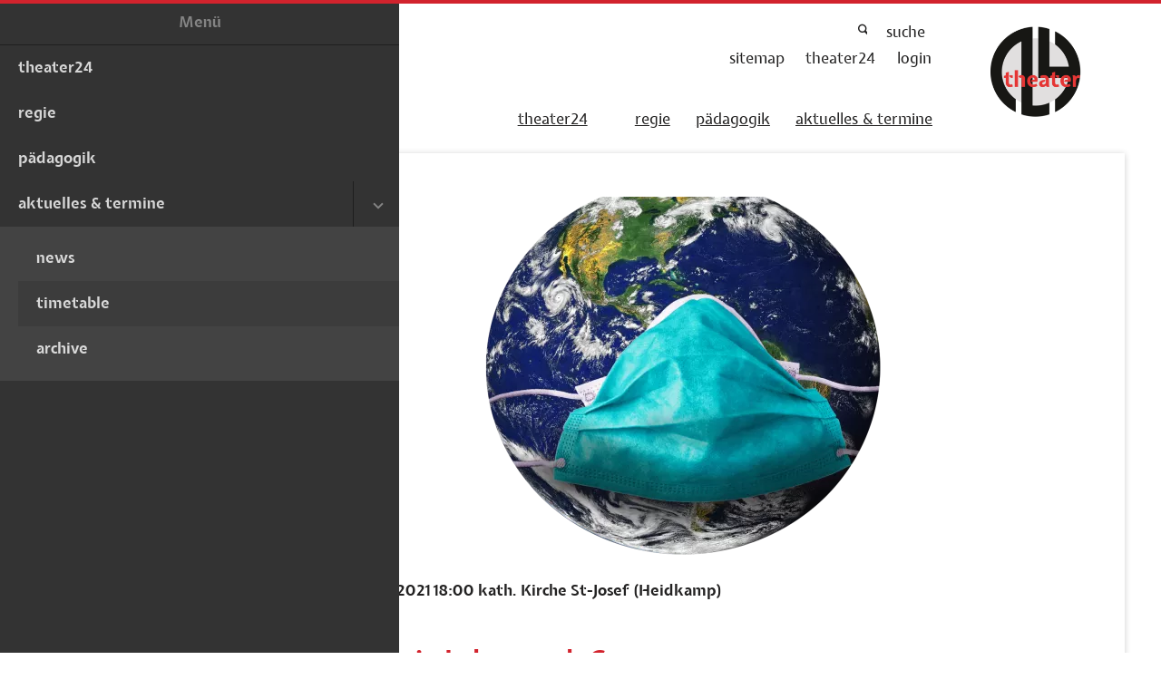

--- FILE ---
content_type: text/html; charset=UTF-8
request_url: https://www.theater24.net/time/details/m-ein-leben-nach-corona
body_size: 7962
content:
<!DOCTYPE html>
<html lang="de">
<head>
<meta charset="UTF-8">
<title>(M)ein Leben nach Corona  - Internetpräsenz von theater24</title>
<base href="https://www.theater24.net/">
<meta name="robots" content="index,follow">
<meta name="description" content="Eine Podiumsdiskussion im Gemeindesaal der kath. Kirche St-Josef in Heidkamp Am 11. März 2020 erklärte die WHO die weltweite Ausbreitung des Corona Virus COVID-19 zu einer Pandemie. Von da an veränderte sich unser Leben weltweit: Lockdown, Masken tragen, Abstand halten, Kontaktdaten aufnehmen, Impfen, Testen, …">
<meta name="generator" content="Contao Open Source CMS">
<meta name="viewport" content="width=device-width,initial-scale=1.0,shrink-to-fit=no,viewport-fit=cover">
<link rel="stylesheet" href="assets/css/icons.min.css,layout.min.css,responsive.min.css,form.min.css,cha...-c143df41.css"><script src="assets/js/jquery.min.js,contao-utils-bundle.js,mmenu.js,modernizr.min.js,c...-48adc70c.js"></script><script>var c4g_rq=''</script><!-- images::apple --><link rel="apple-touch-icon" href="/files/swissy/apple-touch-icon.png" sizes="57x57"><link rel="apple-touch-icon" href="/files/swissy/apple-touch-icon-57x57.png" sizes="57x57"><link rel="apple-touch-icon" href="/files/swissy/apple-touch-icon-60x60.png" sizes="60x60"><link rel="apple-touch-icon" href="/files/swissy/apple-touch-icon-72x72.png" sizes="72x72"><link rel="apple-touch-icon" href="/files/swissy/apple-touch-icon-76x76.png" sizes="76x76"><link rel="apple-touch-icon" href="/files/swissy/apple-touch-icon-114x114.png" sizes="114x114"><link rel="apple-touch-icon" href="/files/swissy/apple-touch-icon-120x120.png" sizes="120x120"><link rel="apple-touch-icon" href="/files/swissy/apple-touch-icon-144x144.png" sizes="144x144"><link rel="apple-touch-icon" href="/files/swissy/apple-touch-icon-152x152.png" sizes="152x152"><link rel="apple-touch-icon" href="/files/swissy/apple-touch-icon-180x180.png" sizes="180x180"><!-- images::android --><link rel="icon" type="image/png" href="/files/swissy/android-chrome-36x36.png" sizes="36x36"><link rel="icon" type="image/png" href="/files/swissy/android-chrome-48x48.png" sizes="48x48"><link rel="icon" type="image/png" href="/files/swissy/android-chrome-72x72.png" sizes="72x72"><link rel="icon" type="image/png" href="/files/swissy/android-chrome-96x96.png" sizes="96x96"><link rel="icon" type="image/png" href="/files/swissy/android-chrome-144x144.png" sizes="144x144"><link rel="icon" type="image/png" href="/files/swissy/android-chrome-512x512.png" sizes="512x512"><link rel="icon" type="image/png" href="/files/swissy/android-chrome-192x192.png" sizes="192x192"><link rel="icon" type="image/png" href="/files/swissy/homescreen-192x192.png" sizes="192x192"><!-- images::microsoft --><meta content="/files/swissy/small.jpg" name="msapplication-square70x70logo"><meta content="/files/swissy/medium.jpg" name="msapplication-square150x150logo"><meta content="/files/swissy/wide.jpg" name="msapplication-wide310x150logo"><meta content="/files/swissy/large.jpg" name="msapplication-square310x310logo"><!-- images::icon --><link rel="icon" type="image/png" href="/files/swissy/favicon-16x16.png" sizes="16x16"><link rel="icon" type="image/png" href="/files/swissy/favicon-32x32.png" sizes="32x32"><link rel="icon" type="image/png" href="/files/swissy/favicon-96x96.png" sizes="96x96"><link rel="icon" type="image/png" href="/files/swissy/favicon-128x128.png" sizes="128x128"><link rel="icon" type="image/png" href="/files/swissy/favicon-160x160.png" sizes="160x160"><link rel="icon" type="image/png" href="/files/swissy/favicon-192x192.png" sizes="192x192"><link rel="icon" type="image/png" href="/files/swissy/favicon-196x196.png" sizes="196x196"><!-- additionals::windows --><meta name="application-name" content="logo.theater24" ><meta name="msapplication-tooltip" content="Verknüpfung zu logo.theater24" ><meta name="msapplication-starturl" content="theater24.net" ><!-- additionals::ios --><!-- additionals::android --><meta name="mobile-web-app-capable" content="yes" ><!-- additionals::webApp --><!-- favicon --><link rel="shortcut icon" type="image/x-icon" href="/files/swissy/favicon.ico" ><link rel="icon" type="image/ico" href="/files/swissy/favicon.ico" ><meta name="generator" content="Contao ThemeManager"><link rel="apple-touch-icon" sizes="180x180" href="/files/swissy/favicons/apple-touch-icon.png">
<link rel="icon" type="image/png" sizes="32x32" href="/files/swissy/favicons/favicon-32x32.png">
<link rel="icon" type="image/png" sizes="16x16" href="/files/swissy/favicons/favicon-16x16.png">
<link rel="manifest" href="/files/swissy/favicons/site.webmanifest">
<link rel="mask-icon" href="/files/swissy/favicons/safari-pinned-tab.svg" color="#5bbad5">
<link rel="shortcut icon" href="/files/swissy/favicons/favicon.ico">
<meta name="msapplication-TileColor" content="#ffffff">
<meta name="msapplication-config" content="/files/swissy/favicons/browserconfig.xml">
<meta name="theme-color" content="#ffffff">
</head>
<body id="top" class="Background Variation #4">
<span class="deco-bar"></span>
<div id="wrapper">
<header>
<!-- indexer::stop -->
<nav class="mod_mmenu" id="mmenu">
<ul class="level_1">
<li class="Background Variation &#35;4 first"><a href="%C3%9Cbersicht" title="theater24" class="Background Variation &#35;4 first" tabindex="0">theater24</a></li>
<li><a href="regie" title="regie" tabindex="0">regie</a></li>
<li><a href="paedagogik" title="pädagogik" tabindex="0">pädagogik</a></li>
<li class="submenu trail last"><a href="aktuelles-termine/news" title="aktuelles &amp; termine" class="submenu trail last" tabindex="0" aria-haspopup="true">aktuelles & termine</a>
<ul class="level_2">
<li class="first"><a href="aktuelles-termine/news" title="aktuelle Mitteilungen" class="first" tabindex="0">news</a></li>
<li class="trail"><a href="dates" title="aktuelle Termine" class="trail" tabindex="0">timetable</a></li>
<li class="last"><a href="aktuelles-termine/archive" title="Archiv unserer Nachrichten" class="last" tabindex="0">archive</a></li>
</ul>
</li>
</ul>
</nav>
<!-- indexer::continue -->
<div id="header-container" class="header-container">
<div class="nav-header">
<div class="mininav-search">
<!-- indexer::stop -->
<form action="suche" method="get" class="ce_rsce_swissy_header_search" id="nav-search">
<input type="search" name="keywords" placeholder="suche" />
<button type="submit">suche</button>
</form>
<!-- indexer::continue -->
<!-- indexer::stop -->
<nav class="mod_customnav block">
<div class="inside">
<a href="time/details/m-ein-leben-nach-corona#skipNavigation48" class="invisible">Navigation überspringen</a>
<ul class="level_1">
<li class="first"><a href="sitemap-2" title="sitemap" class="first">sitemap</a></li>
<li class="Background Variation &#35;4"><a href="%C3%9Cbersicht" title="theater24" class="Background Variation &#35;4">theater24</a></li>
<li class="last"><a href="login-startseite" title="login" class="last">login</a></li>
</ul>
<a id="skipNavigation48" class="invisible">&nbsp;</a>
</div>
</nav>
<!-- indexer::continue -->
</div>
<div class="toggle-mmenu d-lg-none">
<a href="#mmenu">
<div class="hamburger hamburger--slider-r" aria-label="Menu">
<div class="hamburger-box">
<div class="hamburger-inner"></div>
<span>Menü</span>
</div>
</div>
</a>
</div>
<!-- indexer::stop -->
<nav class="mod_navigation justify-end navigation navigation-hover block" id="nav-main">
<div class="inside">
<a href="time/details/m-ein-leben-nach-corona#skipNavigation10" class="invisible">Navigation überspringen</a>
<ul>
<li class="Background Variation &#35;4 first">
<a href="%C3%9Cbersicht" title="theater24" class="Background Variation &#35;4 first">theater24</a>
</li>
<li>
<a href="regie" title="regie">regie</a>
</li>
<li>
<a href="paedagogik" title="pädagogik">pädagogik</a>
</li>
<li class="trail last">
<a href="aktuelles-termine/news" title="aktuelles &amp; termine" class="trail last">aktuelles & termine</a>
</li>
</ul>
<a id="skipNavigation10" class="invisible">&nbsp;</a>
</div>
</nav>
<!-- indexer::continue -->
</div>
<!-- indexer::stop -->
<h1 class="ce_rsce_swissy_logo" id="logo">
<a href="">
<img src="files/swissy/favicons/android-chrome-192x192.png" width="192" height="192" alt="Übersicht">
</a>
</h1>
<!-- indexer::continue -->
</div>			</header>
<div id="content-wrapper">
<section id="content">
<div class="mod_article grid block" id="article-260">
<div class="inside article_inside">
<div class="mod_eventreader block">
<div class="event layout_full item block bygone">
<div class="inside">
<div class="c_image">
<figure class="image_container float_above">
<picture>
<source srcset="assets/images/7/corona-4912728-b0a527ec.webp 1x, assets/images/c/corona-4912728-d4a1a553.webp 2x" type="image/webp" width="713" height="401">
<img src="assets/images/d/corona-4912728-c4c4c503.png" srcset="assets/images/d/corona-4912728-c4c4c503.png 1x, assets/images/a/corona-4912728-873c57c5.png 2x" width="713" height="401" alt="" loading="lazy">
</picture>
</figure>
</div>
<div class="c_text">
<p class="info">
<time datetime="2021-12-02T18:00:00+01:00">02.12.2021 18:00</time>
<span class="location">kath. Kirche St-Josef (Heidkamp)</span>
</p>
<h1>&#40;M&#41;ein Leben nach Corona </h1>
<p><strong>Eine Podiumsdiskussion im Gemeindesaal der kath. Kirche St-Josef in Heidkamp</strong></p>
<p>Am 11. März 2020 erklärte die WHO die weltweite Ausbreitung des Corona Virus COVID-19 zu einer Pandemie. Von da an veränderte sich unser Leben weltweit: Lockdown, Masken tragen, Abstand halten, Kontaktdaten aufnehmen, Impfen, Testen, geschlossene Restaurants, leere Straßen und Einsamkeit gehörten zum täglich leben. Erst wenn die vielfältigen Beschränkungen des Alltags nach und nach zurückgehen, wird zeitversetzt deutlich werden, welche Folgen das Leben während der Pandemie hinterlassen hat.</p>
<p>In dieser Podiumsdiskussion nehmen prominente Bürger unserer Stadt Stellung:</p>
<p>• Frank Stein Bürgermeister der Stadt Bergisch Gladbach • Udo Güldenberg Gaststättengewerbe / Karneval • Mark Peters Wirtschaft / IG Stadtmitte • Arndt Schumacher Leiter der GWK (Menschen mit Behinderung) • Gerd Pohl Kultur freischaffender Künstler (Puppenbühne) • Ernst Hengemühle Sport (Turnerschaft) • Priv.-Doz. Dr. med. Fritz-Georg Lehnhardt -Chefarzt der Klinik für Psychiatrie, Psychotherapie und Psychosomatik im Evangelisches Krankenhaus in Bergisch Gladbach <br>Moderation: Georg Watzlawek, Herausgeber des Bürgerportal Bergisch Gladbach „Der Tag in GL&#34; <br>Die Veranstaltung wird von Gebärdensprachdolmetscherinnen begleitet.</p>
<p>Die 3G Regeln sind einzuhalten</p>
<p>Die Gründe für diese schwierigen Lebensphasen mögen vielfältig sein: Rückschläge, Enttäuschungen, Verluste, Misserfolge, Niederlagen, ... Aber ALLES im Leben geht vorüber und das gilt auch für diese schwierigen Zeiten.</p>
</div>
</div>
</div>
<!-- indexer::stop -->
<p class="back"><a href="javascript:history.go(-1)" title="Zurück">Zurück</a></p>
<!-- indexer::continue -->
</div>
</div>
</div>
</section>
<aside id="sidebar">
<!-- indexer::stop -->
<nav class="mod_navigation block" id="nav-sub">
<div class="inside">
<a href="time/details/m-ein-leben-nach-corona#skipNavigation16" class="invisible">Navigation überspringen</a>
<h3><a href="homepage-of-theatre24" title="Internetpräsenz von theater24">Übersicht</a></h3>
<ul>
<li class="Background Variation &#35;4 first">
<a href="%C3%9Cbersicht" title="theater24" class="Background Variation &#35;4 first">theater24</a>
</li>
<li>
<a href="regie" title="regie">regie</a>
</li>
<li>
<a href="paedagogik" title="pädagogik">pädagogik</a>
</li>
<li class="submenu trail last">
<a href="aktuelles-termine/news" title="aktuelles &amp; termine" class="submenu trail last">aktuelles & termine</a>
<ul>
<li class="first">
<a href="aktuelles-termine/news" title="aktuelle Mitteilungen" class="first">news</a>
</li>
<li class="trail">
<a href="dates" title="aktuelle Termine" class="trail">timetable</a>
</li>
<li class="last">
<a href="aktuelles-termine/archive" title="Archiv unserer Nachrichten" class="last">archive</a>
</li>
</ul>
</li>
</ul>
<a id="skipNavigation16" class="invisible">&nbsp;</a>
</div>
</nav>
<!-- indexer::continue -->
</aside>
</div>
<footer>
<div id="nav-footer-wrap"><!-- indexer::stop -->
<nav class="mod_customnav block" id="nav-footer">
<div class="inside">
<a href="time/details/m-ein-leben-nach-corona#skipNavigation6" class="invisible">Navigation überspringen</a>
<ul>
<li class="desktop-hidden first">
<a href="kontakt" title="kontakt" class="desktop-hidden first">kontakt</a>
</li>
<li class="desktop-hidden">
<a href="datenschutz" title="datenschutz" class="desktop-hidden">datenschutz</a>
</li>
<li class="desktop-hidden">
<a href="impressum" title="impressum" class="desktop-hidden">impressum</a>
</li>
<li>
<a href="sitemap-2" title="sitemap">sitemap</a>
</li>
<li class="last">
<a href="login-startseite" title="login" class="last">login</a>
</li>
</ul>
<a id="skipNavigation6" class="invisible">&nbsp;</a>
</div>
</nav>
<!-- indexer::continue -->
<!-- indexer::stop -->
<div class="ce_rsce_swissy_footer_info" id="footer-info">
<p>
<span>2025 ©</span>
<a href="https://www.theater24.net" class="rocksolid-copyright">theater24</a>
</p>
</div>
<!-- indexer::continue -->
</div>
<a title="Bewertungen und Erfahrungen zu Websites" href="https://www.webwiki.de/"><img src="https://www.webwiki.de/images/webwikibutton.gif" alt="Webwiki Button"></a>
<div class="toplink">
<a class="toplink_link" href="time/details/m-ein-leben-nach-corona#top" title="Zum Seitenanfang"><span></span></a>
</div>			</footer>
</div>
<script src="assets/jquery-ui/js/jquery-ui.min.js?v=1.13.2"></script>
<script>jQuery(function($){$(document).accordion({heightStyle:'content',header:'.toggler',collapsible:!0,active:!1,create:function(event,ui){ui.header.addClass('active');$('.toggler').attr('tabindex',0)},activate:function(event,ui){ui.newHeader.addClass('active');ui.oldHeader.removeClass('active');$('.toggler').attr('tabindex',0)}})})</script>
<script src="assets/colorbox/js/colorbox.min.js?v=1.6.4.2"></script>
<script>jQuery(function($){$('a[data-lightbox]').map(function(){$(this).colorbox({loop:!1,rel:$(this).attr('data-lightbox'),maxWidth:'95%',maxHeight:'95%'})})})</script>
<script src="bundles/contaoglightbox/js/glightbox.min.js?v=7236568f"></script><script>(function(){'use strict';document.querySelectorAll('a[data-lightbox]').forEach((element)=>{if(!!element.dataset.lightbox){element.setAttribute('data-gallery',element.dataset.lightbox)}else{element.setAttribute('data-gallery',crypto.randomUUID())}});GLightbox({selector:'a[data-lightbox]'})})()</script>
<script src="assets/swipe/js/swipe.min.js?v=2.2.2"></script>
<script>(function(){var e=document.querySelectorAll('.content-slider, .slider-control'),c,i;for(i=0;i<e.length;i+=2){c=e[i].getAttribute('data-config').split(',');new Swipe(e[i],{'auto':parseInt(c[0]),'speed':parseInt(c[1]),'startSlide':parseInt(c[2]),'continuous':parseInt(c[3]),'menu':e[i+1]})}})()</script>
<script>document.addEventListener("DOMContentLoaded",function(){const menu=document.querySelector('#mmenu');if(null!==menu&&0===menu.querySelectorAll('li.active').length){const trails=menu.querySelectorAll('li.trail');if(0<trails.length){trails.item(trails.length-1).classList.add('active')}}
new Mmenu('#mmenu',{"navbar":{"title":"Men\u00fc"},"offCanvas":{"position":"left"},"slidingSubmenus":!1,"theme":"dark"},{"classNames":{"selected":"active"},"offCanvas":{"page":{"selector":"#wrapper"}}})})</script>
<script src="files/swissy/js/script.js"></script>
<script type="application/ld+json">
{
    "@context": "https:\/\/schema.org",
    "@graph": [
        {
            "@type": "WebPage",
            "primaryImageOfPage": {
                "@id": "#\/schema\/image\/8801f715-4d38-11ec-bd3e-3623003ff040",
                "@type": "ImageObject",
                "contentUrl": "\/assets\/images\/d\/corona-4912728-c4c4c503.png",
                "license": "Bild von <a href=\"https:\/\/pixabay.com\/de\/users\/alexandra_koch-621802\/?utm_source=link-attribution&amp;utm_medium=referral&amp;utm_campaign=image&amp;utm_content=4912728\">Alexandra_Koch<\/a> auf"
            }
        },
        {
            "@id": "#\/schema\/image\/8801f715-4d38-11ec-bd3e-3623003ff040",
            "@type": "ImageObject",
            "contentUrl": "\/assets\/images\/d\/corona-4912728-c4c4c503.png",
            "license": "Bild von <a href=\"https:\/\/pixabay.com\/de\/users\/alexandra_koch-621802\/?utm_source=link-attribution&amp;utm_medium=referral&amp;utm_campaign=image&amp;utm_content=4912728\">Alexandra_Koch<\/a> auf"
        },
        {
            "@id": "#\/schema\/events\/1",
            "@type": "Event",
            "description": "<p><strong>Eine Podiumsdiskussion im Gemeindesaal der kath. Kirche St-Josef in Heidkamp<\/strong><\/p>\n<p>Am 11. März 2020 erklärte die WHO die weltweite Ausbreitung des Corona Virus COVID-19 zu einer Pandemie. Von da an veränderte sich unser Leben weltweit: Lockdown, Masken tragen, Abstand halten, Kontaktdaten aufnehmen, Impfen, Testen, geschlossene Restaurants, leere Straßen und Einsamkeit gehörten zum täglich leben. Erst wenn die vielfältigen Beschränkungen des Alltags nach und nach zurückgehen, wird zeitversetzt deutlich werden, welche Folgen das Leben während der Pandemie hinterlassen hat.<\/p>\n<p>In dieser Podiumsdiskussion nehmen prominente Bürger unserer Stadt Stellung:<\/p>\n<p>• Frank Stein Bürgermeister der Stadt Bergisch Gladbach • Udo Güldenberg Gaststättengewerbe \/ Karneval • Mark Peters Wirtschaft \/ IG Stadtmitte • Arndt Schumacher Leiter der GWK (Menschen mit Behinderung) • Gerd Pohl Kultur freischaffender Künstler (Puppenbühne) • Ernst Hengemühle Sport (Turnerschaft) • Priv.-Doz. Dr. med. Fritz-Georg Lehnhardt -Chefarzt der Klinik für Psychiatrie, Psychotherapie und Psychosomatik im Evangelisches Krankenhaus in Bergisch Gladbach <br>Moderation: Georg Watzlawek, Herausgeber des Bürgerportal Bergisch Gladbach „Der Tag in GL&#34; <br>Die Veranstaltung wird von Gebärdensprachdolmetscherinnen begleitet.<\/p>\n<p>Die 3G Regeln sind einzuhalten<\/p>\n<p>Die Gründe für diese schwierigen Lebensphasen mögen vielfältig sein: Rückschläge, Enttäuschungen, Verluste, Misserfolge, Niederlagen, ... Aber ALLES im Leben geht vorüber und das gilt auch für diese schwierigen Zeiten.<\/p>",
            "image": {
                "@id": "#\/schema\/image\/8801f715-4d38-11ec-bd3e-3623003ff040",
                "@type": "ImageObject",
                "contentUrl": "\/assets\/images\/d\/corona-4912728-c4c4c503.png",
                "license": "Bild von <a href=\"https:\/\/pixabay.com\/de\/users\/alexandra_koch-621802\/?utm_source=link-attribution&amp;utm_medium=referral&amp;utm_campaign=image&amp;utm_content=4912728\">Alexandra_Koch<\/a> auf"
            },
            "location": {
                "@type": "Place",
                "address": {
                    "@type": "PostalAddress",
                    "description": "Heidkamp"
                },
                "name": "kath. Kirche St-Josef"
            },
            "name": "(M)ein Leben nach Corona ",
            "startDate": "2021-12-02T18:00:00+01:00",
            "url": "time\/details\/m-ein-leben-nach-corona"
        }
    ]
}
</script>
<script type="application/ld+json">
{
    "@context": "https:\/\/schema.contao.org",
    "@graph": [
        {
            "@type": "Page",
            "fePreview": false,
            "groups": [],
            "noSearch": false,
            "pageId": 159,
            "protected": false,
            "title": "(M)ein Leben nach Corona "
        }
    ]
}
</script><!-- indexer::stop -->
<div  class="contao-cookiebar cc-wrap cookiebar_default_deny cc-top cc-blocked" role="complementary" aria-describedby="cookiebar-desc" data-nosnippet>
<div class="cc-inner" aria-live="assertive" role="alert">
<div id="cookiebar-desc" class="cc-head">
<p>Wir verwenden Cookies und ähnliche Technologien auf unserer Website und verarbeiten personenbezogene Daten von dir (z.B. IP-Adresse), um z.B. Inhalte und Anzeigen zu personalisieren, Medien von Drittanbietern einzubinden oder Zugriffe auf unsere Website zu analysieren. Die Datenverarbeitung kann auch erst in Folge gesetzter Cookies stattfinden. Wir teilen diese Daten mit Dritten, die wir in den Privatsphäre-Einstellungen benennen.</p>                    </div>
<div class="cc-groups">
<div class="cc-group">
<input type="checkbox" name="group[]" id="g6" value="6" data-toggle-cookies>
<label for="g6" class="group">Analyse</label>
<button class="cc-detail-btn cc-focus" data-toggle-group aria-expanded="false" aria-controls="cg6">
<span>Details einblenden<span class="cc-invisible"> für Analyse</span></span>
<span>Details ausblenden<span class="cc-invisible"> für Analyse</span></span>
</button>
<div id="cg6" class="cc-cookies toggle-group">
<div class="cc-cookie">
<input type="checkbox" name="cookie[]" id="c13" value="13">
<label for="c13" class="cookie">Marketingtool</label>
<div class="cc-cookie-info">
<div><span>Technischer Name:</span> Facebook</div>
</div>
</div>
</div>
</div>
<div class="cc-group">
<input type="checkbox" name="group[]" id="g5" value="5" data-toggle-cookies>
<label for="g5" class="group">Komfort</label>
<button class="cc-detail-btn cc-focus" data-toggle-group aria-expanded="false" aria-controls="cg5">
<span>Details einblenden<span class="cc-invisible"> für Komfort</span></span>
<span>Details ausblenden<span class="cc-invisible"> für Komfort</span></span>
</button>
<div id="cg5" class="cc-cookies toggle-group">
<p>Funktionale Services sind notwendig, um über die wesentliche Funktionalität der Website hinausgehende Features wie hübschere Schriftarten, Videowiedergabe oder interaktive Web 2.0-Features bereitzustellen. Inhalte von z.B. Video- und Social Media-Plattformen sind standardmäßig gesperrt und können zugestimmt werden. Wenn dem Service zugestimmt wird, werden diese Inhalte automatisch ohne weitere manuelle Einwilligung geladen.</p>                                                            <div class="cc-cookie">
<input type="checkbox" name="cookie[]" id="c10" value="10">
<label for="c10" class="cookie">Video- und Streamingdienste</label>
<div class="af3e3-ext-5-294">YouTube ermöglicht das Einbetten von Inhalten auf Websites, die auf youtube.com veröffentlicht werden, um die Website mit Videos zu verbessern. Dies erfordert die Verarbeitung der IP-Adresse und der Metadaten des Nutzers. Cookies oder Cookie-ähnliche Technologien können gespeichert und ausgelesen werden. Diese können personenbezogene Daten und technische Daten wie Nutzer-IDs, Einwilligungen, Einstellungen des Videoplayers, verbundene Geräte, Interaktionen mit dem Service, Push-Benachrichtigungen und dem genutzten Konto enthalten. Diese Daten können verwendet werden, um besuchte Websites zu erfassen, detaillierte Statistiken über das Nutzerverhalten zu erstellen und um die Dienste von Google zu verbessern. Sie können auch zur Profilerstellung verwendet werden, z. B. um dir personalisierte Dienste anzubieten, wie Werbung auf der Grundlage deiner Interessen oder Empfehlungen. Diese Daten können von Google mit den Daten der auf den Websites von Google (z. B. youtube.com und google.com) eingeloggten Nutzer verknüpft werden. Google stellt personenbezogene Daten seinen verbundenen Unternehmen, anderen vertrauenswürdigen Unternehmen oder Personen zur Verfügung, die diese Daten auf der Grundlage der Anweisungen von Google und in Übereinstimmung mit den Datenschutzbestimmungen von Google verarbeiten können.</div>
<div class="af3e3-ext-5-294">&nbsp;</div>
<div class="af3e3-ext-5-294"><strong>Verwendung auf gesetzlicher Grundlage von: </strong>Einwilligung zur Verarbeitung personenbezogener Daten, Einwilligung zur Speicherung oder zum Zugriff auf Informationen auf der Endeinrichtung des Nutzers</div>
<div class="af3e3-ext-5-294">&nbsp;</div>
<div class="af3e3-ext-5-294"><strong>Provider: </strong>Google Ireland Limited, Gordon House, Barrow Street, Dublin 4, Irland</div>
<div class="af3e3-ext-5-294">
<div>
<div class="af3e3-ext-5-294"><strong>Telefon: </strong><a class="af3e3-ext-7-255" href="tel:+35315431000" target="_blank" rel="noopener">+353 1 543 1000</a></div>
<div class="af3e3-ext-5-294">&nbsp;</div>
<div class="af3e3-ext-5-294"><strong>E-Mail: </strong><a class="af3e3-ext-7-255" href="mailto:dpo-google@google.com" target="_blank" rel="noopener">dpo-google@google.com</a></div>
<div class="af3e3-ext-5-294">&nbsp;</div>
<div class="af3e3-ext-5-294"><strong>Kontaktformular: </strong><a class="af3e3-ext-7-255" href="https://support.google.com/" target="_blank" rel="noopener noreferrer">https://support.google.com/</a></div>
<div class="af3e3-ext-5-294">&nbsp;</div>
</div>
</div>
<div class="af3e3-ext-5-294"><strong>Datenschutzerklärung: </strong><a class="af3e3-ext-7-255" href="https://policies.google.com/privacy?hl=de" target="_blank" rel="noopener noreferrer">https://policies.google.com/privacy?hl&#61;de</a></div>                                                                            <div class="cc-cookie-info">
<div><span>Anbieter:</span> Google Ireland Limited, Gordon House, Barrow Street, Dublin 4, Irland</div>
</div>
<button class="cc-detail-btn-details cc-focus" data-toggle-group aria-expanded="false" aria-controls="cc10">
<span>Mehr Details einblenden<span class="cc-invisible"> für Video- und Streamingdienste</span></span>
<span>Mehr Details ausblenden<span class="cc-invisible"> für Video- und Streamingdienste</span></span>
</button>
<div id="cc10" class="cc-cookie-desc toggle-group" style="display: none">
<div class="af3e3-ext-5-294"><strong>Verwendung auf gesetzlicher Grundlage von: </strong>Einwilligung zur Verarbeitung personenbezogener Daten, Einwilligung zur Speicherung oder zum Zugriff auf Informationen auf der Endeinrichtung des Nutzers</div>
<div class="af3e3-ext-5-294">&nbsp;</div>
<div class="af3e3-ext-5-294"><strong>Provider: </strong>Google Ireland Limited, Gordon House, Barrow Street, Dublin 4, Irland</div>
<div class="af3e3-ext-5-294">
<div>
<div class="af3e3-ext-5-294"><strong>Telefon: </strong><a class="af3e3-ext-7-255" href="tel:+35315431000" target="_blank" rel="noopener">+353 1 543 1000</a></div>
<div class="af3e3-ext-5-294">&nbsp;</div>
<div class="af3e3-ext-5-294"><strong>E-Mail: </strong><a class="af3e3-ext-7-255" href="mailto:dpo-google@google.com" target="_blank" rel="noopener">dpo-google@google.com</a></div>
<div class="af3e3-ext-5-294">&nbsp;</div>
<div class="af3e3-ext-5-294"><strong>Kontaktformular: </strong><a class="af3e3-ext-7-255" href="https://support.google.com/" target="_blank" rel="noopener noreferrer">https://support.google.com/</a></div>
<div class="af3e3-ext-5-294">&nbsp;</div>
</div>
</div>
<div class="af3e3-ext-5-294"><strong>Datenschutzerklärung: </strong><a class="af3e3-ext-7-255" href="https://policies.google.com/privacy?hl=de" target="_blank" rel="noopener noreferrer">https://policies.google.com/privacy?hl&#61;de</a></div>                                        </div>
</div>
</div>
</div>
<div class="cc-group">
<input type="checkbox" name="group[]" id="g4" value="4" data-toggle-cookies disabled checked>
<label for="g4" class="group">Essenziell</label>
<button class="cc-detail-btn cc-focus" data-toggle-group aria-expanded="false" aria-controls="cg4">
<span>Details einblenden<span class="cc-invisible"> für Essenziell</span></span>
<span>Details ausblenden<span class="cc-invisible"> für Essenziell</span></span>
</button>
<div id="cg4" class="cc-cookies toggle-group">
<div class="aa95e-ext-5-287">Essenzielle Services sind für die grundlegende Funktionalität der Website erforderlich. Sie enthalten nur technisch notwendige Services. Diesen Services kann nicht widersprochen werden. </div>                                                            <div class="cc-cookie">
<input type="checkbox" name="cookie[]" id="c8" value="8" disabled checked>
<label for="c8" class="cookie">Contao HTTPS CSRF Token</label>
<p>Schützt vor Cross-Site-Request-Forgery Angriffen.</p>                                                                            <div class="cc-cookie-info">
<div><span>Speicherdauer:</span> Dieses Cookie bleibt nur für die aktuelle Browsersitzung bestehen.</div>
</div>
</div>
<div class="cc-cookie">
<input type="checkbox" name="cookie[]" id="c9" value="9" disabled checked>
<label for="c9" class="cookie">PHP SESSION ID</label>
<p>Speichert die aktuelle PHP-Session.</p>                                                                            <div class="cc-cookie-info">
<div><span>Speicherdauer:</span> Dieses Cookie bleibt nur für die aktuelle Browsersitzung bestehen.</div>
</div>
</div>
</div>
</div>
</div>
<div class="cc-footer highlight">
<button class="cc-btn cc-focus save" data-save>Auswahl speichern</button>
<button class="cc-btn cc-focus success" data-accept-all>Alle akzeptieren</button>
<button class="cc-btn cc-focus deny" data-deny-all>Alle ablehnen</button>
</div>
<div class="cc-info">
<p>Die Datenverarbeitung kann mit deiner Einwilligung oder auf Basis eines berechtigten Interesses erfolgen, dem du in den Privatsphäre-Einstellungen widersprechen kannst. Du hast das Recht, nicht einzuwilligen und deine Einwilligung zu einem späteren Zeitpunkt zu ändern oder zu widerrufen. Weitere Informationen zur Verwendung deiner Daten findest du in unserer <a href="datenschutz" target="_blank" rel="noopener">Datenschutzerklärung</a>.</p>                                    <a class="cc-focus" href="https://www.theater24.net/datenschutz">datenschutz</a>
<a class="cc-focus" href="https://www.theater24.net/impressum">impressum</a>
<a class="cc-focus" href="https://www.theater24.net/kontakt">kontakt</a>
</div>
</div>
</div>
<!-- indexer::continue -->
<script>var cookiebar=new ContaoCookiebar({configId:2,pageId:1,hideOnInit:0,blocking:1,focusTrap:1,version:2,lifetime:63072000,consentLog:0,token:'ccb_contao_token',doNotTrack:0,currentPageId:159,excludedPageIds:null,cookies:{"13":{"id":13,"type":"facebookPixel","checked":!1,"token":["Facebook"],"resources":[],"priority":0,"scripts":[{"script":"!function(f,b,e,v,n,t,s){if(f.fbq)return;n=f.fbq=function(){n.callMethod?n.callMethod.apply(n,arguments):n.queue.push(arguments)};if(!f._fbq)f._fbq=n;n.push=n;n.loaded=!0;n.version='2.0';n.queue=[];t=b.createElement(e);t.async=!0;t.src=v;s=b.getElementsByTagName(e)[0];s.parentNode.insertBefore(t,s)}(window, document,'script','https:\/\/connect.facebook.net\/en_US\/fbevents.js');fbq('init', '5927314524045017');fbq('track', 'PageView');","position":3,"mode":1}]},"10":{"id":10,"type":"iframe","checked":!1,"token":null,"resources":[],"priority":0,"scripts":[],"iframeType":"youtube"}},configs:[],texts:{acceptAndDisplay:'Akzeptieren und anzeigen'}})</script></body>
</html>

--- FILE ---
content_type: text/css
request_url: https://www.theater24.net/assets/css/icons.min.css,layout.min.css,responsive.min.css,form.min.css,cha...-c143df41.css
body_size: 42830
content:
.download-element a{padding:3px 6px 3px 22px;background:url(../../assets/contao/images/iconPLAIN.svg) left center no-repeat}ul.enclosure{padding-left:0}li.download-element{list-style-type:none}.ext-xl a{background-image:url(../../assets/contao/images/iconXL.svg)}.ext-xls a{background-image:url(../../assets/contao/images/iconXLS.svg)}.ext-xlsx a{background-image:url(../../assets/contao/images/iconXLSX.svg)}.ext-hqx a{background-image:url(../../assets/contao/images/iconHQX.svg)}.ext-cpt a{background-image:url(../../assets/contao/images/iconCPT.svg)}.ext-bin a{background-image:url(../../assets/contao/images/iconBIN.svg)}.ext-doc a{background-image:url(../../assets/contao/images/iconDOC.svg)}.ext-docx a{background-image:url(../../assets/contao/images/iconDOCX.svg)}.ext-word a{background-image:url(../../assets/contao/images/iconWORD.svg)}.ext-cto a{background-image:url(../../assets/contao/images/iconCTO.svg)}.ext-dms a{background-image:url(../../assets/contao/images/iconDMS.svg)}.ext-lha a{background-image:url(../../assets/contao/images/iconLHA.svg)}.ext-lzh a{background-image:url(../../assets/contao/images/iconLZH.svg)}.ext-exe a{background-image:url(../../assets/contao/images/iconEXE.svg)}.ext-class a{background-image:url(../../assets/contao/images/iconCLASS.svg)}.ext-so a{background-image:url(../../assets/contao/images/iconSO.svg)}.ext-sea a{background-image:url(../../assets/contao/images/iconSEA.svg)}.ext-dll a{background-image:url(../../assets/contao/images/iconDLL.svg)}.ext-oda a{background-image:url(../../assets/contao/images/iconODA.svg)}.ext-pdf a{background-image:url(../../assets/contao/images/iconPDF.svg)}.ext-ai a{background-image:url(../../assets/contao/images/iconAI.svg)}.ext-eps a{background-image:url(../../assets/contao/images/iconEPS.svg)}.ext-ps a{background-image:url(../../assets/contao/images/iconPS.svg)}.ext-pps a{background-image:url(../../assets/contao/images/iconPPS.svg)}.ext-ppt a{background-image:url(../../assets/contao/images/iconPPT.svg)}.ext-pptx a{background-image:url(../../assets/contao/images/iconPPTX.svg)}.ext-smi a{background-image:url(../../assets/contao/images/iconSMI.svg)}.ext-smil a{background-image:url(../../assets/contao/images/iconSMIL.svg)}.ext-mif a{background-image:url(../../assets/contao/images/iconMIF.svg)}.ext-odc a{background-image:url(../../assets/contao/images/iconODC.svg)}.ext-odf a{background-image:url(../../assets/contao/images/iconODF.svg)}.ext-odg a{background-image:url(../../assets/contao/images/iconODG.svg)}.ext-odi a{background-image:url(../../assets/contao/images/iconODI.svg)}.ext-odp a{background-image:url(../../assets/contao/images/iconODP.svg)}.ext-ods a{background-image:url(../../assets/contao/images/iconODS.svg)}.ext-odt a{background-image:url(../../assets/contao/images/iconODT.svg)}.ext-wbxml a{background-image:url(../../assets/contao/images/iconWBXML.svg)}.ext-wmlc a{background-image:url(../../assets/contao/images/iconWMLC.svg)}.ext-dmg a{background-image:url(../../assets/contao/images/iconDMG.svg)}.ext-dcr a{background-image:url(../../assets/contao/images/iconDCR.svg)}.ext-dir a{background-image:url(../../assets/contao/images/iconDIR.svg)}.ext-dxr a{background-image:url(../../assets/contao/images/iconDXR.svg)}.ext-dvi a{background-image:url(../../assets/contao/images/iconDVI.svg)}.ext-gtar a{background-image:url(../../assets/contao/images/iconGTAR.svg)}.ext-inc a{background-image:url(../../assets/contao/images/iconINC.svg)}.ext-php a{background-image:url(../../assets/contao/images/iconPHP.svg)}.ext-php3 a{background-image:url(../../assets/contao/images/iconPHP3.svg)}.ext-php4 a{background-image:url(../../assets/contao/images/iconPHP4.svg)}.ext-php5 a{background-image:url(../../assets/contao/images/iconPHP5.svg)}.ext-phtml a{background-image:url(../../assets/contao/images/iconPHTML.svg)}.ext-phps a{background-image:url(../../assets/contao/images/iconPHPS.svg)}.ext-js a{background-image:url(../../assets/contao/images/iconJS.svg)}.ext-psd a{background-image:url(../../assets/contao/images/iconPSD.svg)}.ext-rar a{background-image:url(../../assets/contao/images/iconRAR.svg)}.ext-fla a{background-image:url(../../assets/contao/images/iconFLA.svg)}.ext-swf a{background-image:url(../../assets/contao/images/iconSWF.svg)}.ext-sit a{background-image:url(../../assets/contao/images/iconSIT.svg)}.ext-tar a{background-image:url(../../assets/contao/images/iconTAR.svg)}.ext-tgz a{background-image:url(../../assets/contao/images/iconTGZ.svg)}.ext-xhtml a{background-image:url(../../assets/contao/images/iconXHTML.svg)}.ext-xht a{background-image:url(../../assets/contao/images/iconXHT.svg)}.ext-zip a{background-image:url(../../assets/contao/images/iconZIP.svg)}.ext-m4a a{background-image:url(../../assets/contao/images/iconM4A.svg)}.ext-mp3 a{background-image:url(../../assets/contao/images/iconMP3.svg)}.ext-wma a{background-image:url(../../assets/contao/images/iconWMA.svg)}.ext-mpeg a{background-image:url(../../assets/contao/images/iconMPEG.svg)}.ext-wav a{background-image:url(../../assets/contao/images/iconWAV.svg)}.ext-ogg a{background-image:url(../../assets/contao/images/iconOGG.svg)}.ext-mid a{background-image:url(../../assets/contao/images/iconMID.svg)}.ext-midi a{background-image:url(../../assets/contao/images/iconMIDI.svg)}.ext-aif a{background-image:url(../../assets/contao/images/iconAIF.svg)}.ext-aiff a{background-image:url(../../assets/contao/images/iconAIFF.svg)}.ext-aifc a{background-image:url(../../assets/contao/images/iconAIFC.svg)}.ext-ram a{background-image:url(../../assets/contao/images/iconRAM.svg)}.ext-rm a{background-image:url(../../assets/contao/images/iconRM.svg)}.ext-rpm a{background-image:url(../../assets/contao/images/iconRPM.svg)}.ext-ra a{background-image:url(../../assets/contao/images/iconRA.svg)}.ext-bmp a{background-image:url(../../assets/contao/images/iconBMP.svg)}.ext-gif a{background-image:url(../../assets/contao/images/iconGIF.svg)}.ext-jpeg a{background-image:url(../../assets/contao/images/iconJPEG.svg)}.ext-jpg a{background-image:url(../../assets/contao/images/iconJPG.svg)}.ext-jpe a{background-image:url(../../assets/contao/images/iconJPE.svg)}.ext-png a{background-image:url(../../assets/contao/images/iconPNG.svg)}.ext-tiff a{background-image:url(../../assets/contao/images/iconTIFF.svg)}.ext-tif a{background-image:url(../../assets/contao/images/iconTIF.svg)}.ext-svg a{background-image:url(../../assets/contao/images/iconSVG.svg)}.ext-svgz a{background-image:url(../../assets/contao/images/iconSVGZ.svg)}.ext-webp a{background-image:url(../../assets/contao/images/iconWEBP.svg)}.ext-avif a{background-image:url(../../assets/contao/images/iconAVIF.svg)}.ext-heic a{background-image:url(../../assets/contao/images/iconHEIC.svg)}.ext-jxl a{background-image:url(../../assets/contao/images/iconJXL.svg)}.ext-eml a{background-image:url(../../assets/contao/images/iconEML.svg)}.ext-asp a{background-image:url(../../assets/contao/images/iconASP.svg)}.ext-css a{background-image:url(../../assets/contao/images/iconCSS.svg)}.ext-scss a{background-image:url(../../assets/contao/images/iconSCSS.svg)}.ext-less a{background-image:url(../../assets/contao/images/iconLESS.svg)}.ext-html a{background-image:url(../../assets/contao/images/iconHTML.svg)}.ext-htm a{background-image:url(../../assets/contao/images/iconHTM.svg)}.ext-md a{background-image:url(../../assets/contao/images/iconMD.svg)}.ext-shtml a{background-image:url(../../assets/contao/images/iconSHTML.svg)}.ext-txt a{background-image:url(../../assets/contao/images/iconTXT.svg)}.ext-text a{background-image:url(../../assets/contao/images/iconTEXT.svg)}.ext-log a{background-image:url(../../assets/contao/images/iconLOG.svg)}.ext-rtx a{background-image:url(../../assets/contao/images/iconRTX.svg)}.ext-rtf a{background-image:url(../../assets/contao/images/iconRTF.svg)}.ext-xml a{background-image:url(../../assets/contao/images/iconXML.svg)}.ext-xsl a{background-image:url(../../assets/contao/images/iconXSL.svg)}.ext-mp4 a{background-image:url(../../assets/contao/images/iconMP4.svg)}.ext-m4v a{background-image:url(../../assets/contao/images/iconM4V.svg)}.ext-mov a{background-image:url(../../assets/contao/images/iconMOV.svg)}.ext-wmv a{background-image:url(../../assets/contao/images/iconWMV.svg)}.ext-webm a{background-image:url(../../assets/contao/images/iconWEBM.svg)}.ext-qt a{background-image:url(../../assets/contao/images/iconQT.svg)}.ext-rv a{background-image:url(../../assets/contao/images/iconRV.svg)}.ext-avi a{background-image:url(../../assets/contao/images/iconAVI.svg)}.ext-ogv a{background-image:url(../../assets/contao/images/iconOGV.svg)}.ext-movie a{background-image:url(../../assets/contao/images/iconMOVIE.svg)}
body,form,figure{margin:0;padding:0}img{border:0}header,footer,nav,section,aside,article,figure,figcaption{display:block}body{font-size:100.01%}select,input,textarea{font-size:99%}#container,.inside{position:relative}#main,#left,#right{float:left;position:relative}#main{width:100%}#left{margin-left:-100%}#right{margin-right:-100%}#footer{clear:both}#main .inside{min-height:1px}.ce_gallery>ul,.content-gallery>ul{margin:0;padding:0;overflow:hidden;list-style:none}.ce_gallery>ul li,.content-gallery>ul li{float:left}.ce_gallery>ul li.col_first,.content-gallery>ul li.col_first{clear:left}.float_left,.media--left>figure{float:left}.float_right,.media--right>figure{float:right}.block{overflow:hidden}.media{display:flow-root}.clear,#clear{height:.1px;font-size:.1px;line-height:.1px;clear:both}.invisible{border:0;clip:rect(0 0 0 0);height:1px;margin:-1px;overflow:hidden;padding:0;position:absolute;width:1px}.custom{display:block}#container:after,.custom:after{content:"";display:table;clear:both}
@media (max-width:767px){#wrapper{margin:0;width:auto}#container{padding-left:0;padding-right:0}#main,#left,#right{float:none;width:auto}#left{right:0;margin-left:0}#right{margin-right:0}}img{max-width:100%;height:auto}.audio_container audio{max-width:100%}.video_container video{max-width:100%;height:auto}.aspect,.responsive{position:relative;height:0}.aspect iframe,.responsive iframe{position:absolute;top:0;left:0;width:100%;height:100%}.aspect--16\:9,.responsive.ratio-169{padding-bottom:56.25%}.aspect--16\:10,.responsive.ratio-1610{padding-bottom:62.5%}.aspect--21\:9,.responsive.ratio-219{padding-bottom:42.8571%}.aspect--4\:3,.responsive.ratio-43{padding-bottom:75%}.aspect--3\:2,.responsive.ratio-32{padding-bottom:66.6666%}
legend{width:100%;display:block;font-weight:700;border:0}input[type=text],input[type=password],input[type=date],input[type=datetime],input[type=email],input[type=number],input[type=search],input[type=tel],input[type=time],input[type=url],input:not([type]),textarea{width:100%;display:inline-block;padding:3px 6px;background:#fff;border:1px solid #ccc;-moz-border-radius:3px;-webkit-border-radius:3px;border-radius:3px;-moz-box-shadow:inset 0 1px 1px #eee;-webkit-box-shadow:inset 0 1px 1px #eee;box-shadow:inset 0 1px 1px #eee;-moz-transition:all .15s linear;-webkit-transition:all .15s linear;-o-transition:all .15s linear;transition:all .15s linear;-moz-box-sizing:border-box;-webkit-box-sizing:border-box;box-sizing:border-box}input[type=text]:focus,input[type=password]:focus,input[type=date]:focus,input[type=datetime]:focus,input[type=email]:focus,input[type=number]:focus,input[type=search]:focus,input[type=tel]:focus,input[type=time]:focus,input[type=url]:focus,input:not([type]):focus,textarea:focus{outline:0;background:#fcfcfc;border-color:#bbb}input[type=file]{cursor:pointer}select,input[type=file]{display:block}form button,input[type=file],input[type=image],input[type=submit],input[type=reset],input[type=button],input[type=radio],input[type=checkbox]{width:auto}textarea,select[multiple],select[size]{height:auto}input[type=radio],input[type=checkbox]{margin:0 3px 0 0}input[type=radio],input[type=checkbox],label{vertical-align:middle}input[disabled],select[disabled],textarea[disabled],input[readonly],select[readonly],textarea[readonly]{cursor:not-allowed;background:#eee}input[type=radio][disabled],input[type=checkbox][disabled],input[type=radio][readonly],input[type=checkbox][readonly]{background:0 0}form button,input[type=submit],.button{display:inline-block;padding:4px 15px 4px 14px;margin-bottom:0;text-align:center;vertical-align:middle;line-height:16px;font-size:11px;color:#000;cursor:pointer;border:1px solid #ccc;-moz-border-radius:3px;-webkit-border-radius:3px;border-radius:3px;background-color:#ececec;background-image:-moz-linear-gradient(top,#fff,#ececec);background-image:-webkit-linear-gradient(top,#fff,#ececec);background-image:-ms-linear-gradient(top,#fff,#ececec);background-image:-o-linear-gradient(top,#fff,#ececec);background-image:linear-gradient(to bottom,#fff,#ececec);background-repeat:repeat-x;-moz-transition:background .15s linear;-webkit-transition:background .15s linear;-o-transition:background .15s linear;transition:background .15s linear}form button:hover,input[type=submit]:hover,.button:hover{text-decoration:none;background-position:0 -15px!important}form button:active,input[type=submit]:active,.button:active{background-color:#e6e6e6;background-position:0 -30px!important}form button.blue,input[type=submit].blue,.button.blue{background-color:#2f96b4;background-image:-moz-linear-gradient(top,#5bc0de,#2f96b4);background-image:-webkit-linear-gradient(top,#5bc0de,#2f96b4);background-image:-ms-linear-gradient(top,#5bc0de,#2f96b4);background-image:-o-linear-gradient(top,#5bc0de,#2f96b4);background-image:linear-gradient(to bottom,#5bc0de,#2f96b4);border-color:#2f96b4;color:#fff}form button.blue:active,input[type=submit].blue:active,.button.blue:active{background-color:#2e95b3}form button.green,input[type=submit].green,.button.green{background-color:#51a351;background-image:-moz-linear-gradient(top,#62c462,#51a351);background-image:-webkit-linear-gradient(top,#62c462,#51a351);background-image:-ms-linear-gradient(top,#62c462,#51a351);background-image:-o-linear-gradient(top,#62c462,#51a351);background-image:linear-gradient(to bottom,#62c462,#51a351);border-color:#51a351;color:#fff}form button.green:active,input[type=submit].green:active,.button.green:active{background-color:#4f9f4f}form button.orange,input[type=submit].orange,.button.orange{background-color:#f89406;background-image:-moz-linear-gradient(top,#fbb450,#f89406);background-image:-webkit-linear-gradient(top,#fbb450,#f89406);background-image:-ms-linear-gradient(top,#fbb450,#f89406);background-image:-o-linear-gradient(top,#fbb450,#f89406);background-image:linear-gradient(to bottom,#fbb450,#f89406);border-color:#f89406;color:#fff}form button.orange:active,input[type=submit].orange:active,.button.orange:active{background-color:#f28f04}form button.red,input[type=submit].red,.button.red{background-color:#bd362f;background-image:-moz-linear-gradient(top,#ee5f5b,#bd362f);background-image:-webkit-linear-gradient(top,#ee5f5b,#bd362f);background-image:-ms-linear-gradient(top,#ee5f5b,#bd362f);background-image:-o-linear-gradient(top,#ee5f5b,#bd362f);background-image:linear-gradient(to bottom,#ee5f5b,#bd362f);border-color:#bd362f;color:#fff}form button.red:active,input[type=submit].red:active,.button.red:active{background-color:#be322b}.widget{margin-bottom:12px}.widget>label{display:block;margin-bottom:6px;font-weight:700}.inline-form .widget{display:inline-block;margin-bottom:0;vertical-align:middle}.horizontal-form .widget:after{content:"";display:table;clear:both}.horizontal-form .widget>label{width:20%;float:left;padding:3px 2% 0 0;text-align:right}.horizontal-form .widget>input,.horizontal-form .widget>textarea{width:78%;float:left}.horizontal-form .widget>fieldset{margin-left:20%}
@charset "UTF-8";

@charset "UTF-8";/*!
 * mmenu.js
 * mmenujs.com
 *
 * Copyright (c) Fred Heusschen
 * frebsite.nl
 *
 * License: CC-BY-NC-4.0
 * http://creativecommons.org/licenses/by-nc/4.0/
 */:root{--mm-lineheight:22px}.mm-hidden{display:none!important}.mm-wrapper{overflow-x:hidden;position:relative}.mm-menu,.mm-menu *,.mm-menu :after,.mm-menu :before{-webkit-transition-property:none;-o-transition-property:none;transition-property:none;-webkit-transition-duration:.4s;-o-transition-duration:.4s;transition-duration:.4s;-webkit-transition-timing-function:ease;-o-transition-timing-function:ease;transition-timing-function:ease}:root{--mm-blocker-visibility-delay:0.4s;--mm-blocker-opacity-delay:0s}.mm-blocker{display:block;position:absolute;bottom:100%;top:0;right:0;left:0;z-index:3;opacity:0;background:var(--mm-color-background);-webkit-transition:bottom 0s ease var(--mm-blocker-visibility-delay),width .4s ease,opacity .4s ease var(--mm-blocker-opacity-delay),-webkit-transform .4s ease;transition:bottom 0s ease var(--mm-blocker-visibility-delay),width .4s ease,opacity .4s ease var(--mm-blocker-opacity-delay),-webkit-transform .4s ease;-o-transition:bottom 0s ease var(--mm-blocker-visibility-delay),width .4s ease,opacity .4s ease var(--mm-blocker-opacity-delay),transform .4s ease;transition:bottom 0s ease var(--mm-blocker-visibility-delay),width .4s ease,opacity .4s ease var(--mm-blocker-opacity-delay),transform .4s ease;transition:bottom 0s ease var(--mm-blocker-visibility-delay),width .4s ease,opacity .4s ease var(--mm-blocker-opacity-delay),transform .4s ease,-webkit-transform .4s ease}.mm-blocker:focus-visible{opacity:.75}.mm-btn{-webkit-box-flex:0;-ms-flex-positive:0;flex-grow:0;-ms-flex-negative:0;flex-shrink:0;display:-webkit-box;display:-ms-flexbox;display:flex;-webkit-box-align:center;-ms-flex-align:center;align-items:center;-webkit-box-pack:center;-ms-flex-pack:center;justify-content:center;position:relative;width:50px;padding:0}.mm-btn--next,[dir=rtl] .mm-btn--prev{--mm-btn-rotate:135deg}.mm-btn--prev,[dir=rtl] .mm-btn--next{--mm-btn-rotate:-45deg}.mm-btn--next:after,.mm-btn--prev:before{content:"";display:block;position:absolute;top:0;bottom:0;width:8px;height:8px;margin:auto;-webkit-box-sizing:border-box;box-sizing:border-box;border:2px solid var(--mm-color-icon);border-bottom:none;border-right:none;-webkit-transform:rotate(var(--mm-btn-rotate));-ms-transform:rotate(var(--mm-btn-rotate));transform:rotate(var(--mm-btn-rotate))}.mm-btn--prev:before{inset-inline-start:23px}.mm-btn--next:after{inset-inline-end:23px}.mm-btn--close:before{content:"×";font-size:150%}.mm-btnreset{padding:0;background:0 0;border:none;cursor:pointer}.mm-divider{-o-text-overflow:ellipsis;text-overflow:ellipsis;white-space:nowrap;overflow:hidden;position:-webkit-sticky;position:sticky;z-index:2;top:0;min-height:var(--mm-lineheight);padding:calc((var(--mm-listitem-size) * .65 - var(--mm-lineheight)) * .5) 20px;font-size:75%;text-transform:uppercase;background:var(--mm-color-background);background-image:-webkit-gradient(linear,left top,left bottom,from(var(--mm-color-background-highlight)),to(var(--mm-color-background-highlight)));background-image:-o-linear-gradient(var(--mm-color-background-highlight),var(--mm-color-background-highlight));background-image:linear-gradient(var(--mm-color-background-highlight),var(--mm-color-background-highlight));opacity:1;-webkit-transition-property:opacity;-o-transition-property:opacity;transition-property:opacity}.mm-navbar:not(.mm-hidden)~.mm-listview .mm-divider{top:var(--mm-navbar-size)}:root{--mm-listitem-size:50px}.mm-listitem{display:-webkit-box;display:-ms-flexbox;display:flex;-ms-flex-wrap:wrap;flex-wrap:wrap;position:relative;padding:0;margin:0;color:var(--mm-color-text);border-color:var(--mm-color-border)}.mm-listitem:after{content:"";border-color:inherit;border-bottom-width:1px;border-bottom-style:solid;display:block;position:absolute;inset-inline-start:20px;inset-inline-end:0;bottom:0}.mm-listitem__btn,.mm-listitem__text{padding:calc((var(--mm-listitem-size) - var(--mm-lineheight))/ 2) 0}.mm-listitem__text{-webkit-box-flex:1;-ms-flex-positive:1;flex-grow:1;-ms-flex-preferred-size:10%;flex-basis:10%;display:block;padding-left:20px;padding-right:20px;-o-text-overflow:ellipsis;text-overflow:ellipsis;white-space:nowrap;overflow:hidden}.mm-listitem__btn{display:block;position:relative;width:auto;-webkit-padding-end:50px;padding-inline-end:50px;border-color:inherit;background:rgba(3,2,1,0)}.mm-listitem__btn:not(.mm-listitem__text){border-left-width:1px;border-left-style:solid}.mm-listitem--selected>.mm-listitem__text{background:var(--mm-color-background-emphasis)}.mm-listitem--opened>.mm-listitem__btn,.mm-listitem--opened>.mm-panel{background:var(--mm-color-background-highlight)}.mm-listview{list-style:none;display:block;padding:0;margin:0}.mm-menu{display:-webkit-box;display:-ms-flexbox;display:flex;-webkit-box-orient:vertical;-webkit-box-direction:normal;-ms-flex-direction:column;flex-direction:column;padding:0;margin:0;position:absolute;top:0;right:0;bottom:0;left:0;z-index:0;-ms-scroll-chaining:none;overscroll-behavior:none;background:var(--mm-color-background);border-color:var(--mm-color-border);color:var(--mm-color-text);line-height:var(--mm-lineheight);-webkit-tap-highlight-color:var(--mm-color-background-emphasis);-webkit-font-smoothing:antialiased;-moz-osx-font-smoothing:grayscale}.mm-menu ::-webkit-input-placeholder{color:var(--mm-color-text-dimmed)}.mm-menu ::-moz-placeholder{color:var(--mm-color-text-dimmed)}.mm-menu :-ms-input-placeholder{color:var(--mm-color-text-dimmed)}.mm-menu ::-ms-input-placeholder{color:var(--mm-color-text-dimmed)}.mm-menu ::placeholder{color:var(--mm-color-text-dimmed)}.mm-menu,.mm-menu *{-webkit-box-sizing:border-box;box-sizing:border-box}.mm-menu :focus,.mm-menu :focus-visible,.mm-menu:focus,.mm-menu:focus-visible{outline:0}.mm-menu a,.mm-menu button,.mm-menu label{color:inherit}.mm-menu a:focus,.mm-menu button:focus,.mm-menu label:focus{outline:0}.mm-menu a:focus-visible,.mm-menu button:focus-visible,.mm-menu label:focus-visible{outline:2px solid var(--mm-color-focusring);outline-offset:-5px}.mm-menu input:focus,.mm-menu input:focus-visible,.mm-menu select:focus,.mm-menu select:focus-visible,.mm-menu textarea:focus,.mm-menu textarea:focus-visible{outline:2px solid var(--mm-color-focusring);outline-offset:2px}.mm-menu a,.mm-menu a:active,.mm-menu a:hover,.mm-menu a:link,.mm-menu a:visited{text-decoration:none;color:inherit}:root{--mm-navbar-size:50px}.mm-navbar{display:-webkit-box;display:-ms-flexbox;display:flex;position:-webkit-sticky;position:sticky;top:0;z-index:2;min-height:var(--mm-navbar-size);padding-top:env(safe-area-inset-top);color:var(--mm-color-text-dimmed);text-align:center;opacity:1;background:var(--mm-color-background);border-bottom:1px solid var(--mm-color-border);-webkit-transition-property:opacity;-o-transition-property:opacity;transition-property:opacity}.mm-navbar>*{-webkit-box-flex:1;-ms-flex-positive:1;flex-grow:1;display:-webkit-box;display:-ms-flexbox;display:flex;-webkit-box-align:center;-ms-flex-align:center;align-items:center;-webkit-box-pack:center;-ms-flex-pack:center;justify-content:center;-webkit-box-sizing:border-box;box-sizing:border-box}.mm-navbar__btn{-webkit-box-flex:0;-ms-flex-positive:0;flex-grow:0}.mm-navbar__title{-webkit-box-flex:1;-ms-flex:1 1 50%;flex:1 1 50%;display:-webkit-box;display:-ms-flexbox;display:flex;padding:0 20px;overflow:hidden}.mm-navbar__title[href="#"]{pointer-events:none}.mm-navbar__title>span{-o-text-overflow:ellipsis;text-overflow:ellipsis;white-space:nowrap;overflow:hidden}.mm-btn.mm-hidden+.mm-navbar__title:not(:last-child){-webkit-padding-start:60px;padding-inline-start:60px;-webkit-padding-end:10px;padding-inline-end:10px}.mm-btn:not(.mm-hidden)+.mm-navbar__title:last-child{-webkit-padding-start:10px;padding-inline-start:10px;-webkit-padding-end:60px;padding-inline-end:60px}.mm-panel{--mm-panel-child-offset:100%;--mm-panel-parent-offset:-30%;position:absolute;left:0;right:0;top:0;bottom:0;z-index:1;-webkit-overflow-scrolling:touch;overflow:hidden;overflow-y:auto;-ms-scroll-chaining:none;overscroll-behavior:contain;color:var(--mm-color-text);border-color:var(--mm-color-border);background:var(--mm-color-background);-webkit-transform:translate3d(var(--mm-panel-child-offset),0,0);transform:translate3d(var(--mm-panel-child-offset),0,0);-webkit-transition-property:inset-inline-start,-webkit-transform;transition-property:inset-inline-start,-webkit-transform;-o-transition-property:transform,inset-inline-start;transition-property:transform,inset-inline-start;transition-property:transform,inset-inline-start,-webkit-transform}[dir=rtl] .mm-panel{--mm-panel-child-offset:-100%;--mm-panel-parent-offset:30%}.mm-panel:after{content:"";display:block;height:var(--mm-listitem-size)}.mm-panel:focus{outline:0}.mm-panel--opened{z-index:2;-webkit-transform:translate3d(0,0,0);transform:translate3d(0,0,0);-webkit-transition-delay:0s;-o-transition-delay:0s;transition-delay:0s}.mm-panel--parent{-webkit-transform:translate3d(var(--mm-panel-parent-offset),0,0);transform:translate3d(var(--mm-panel-parent-offset),0,0);z-index:0}.mm-panel--highest{z-index:3}.mm-menu--opened .mm-panel--noanimation{-webkit-transition:none!important;-o-transition:none!important;transition:none!important;-webkit-transition-duration:0s!important;-o-transition-duration:0s!important;transition-duration:0s!important}.mm-panel__content{padding:20px}.mm-panels{-webkit-box-flex:1;-ms-flex-positive:1;flex-grow:1;position:relative;height:100%;overflow:hidden;background:var(--mm-color-background);border-color:var(--mm-color-border);color:var(--mm-color-text)}.mm-panels:focus{outline:0}:root{--mm-toggle-size:34px}.mm-toggle{display:-webkit-box;display:-ms-flexbox;display:flex;-ms-flex-item-align:center;align-self:center;-webkit-box-flex:calc(var(--mm-toggle-size) * 1.75);-ms-flex:calc(var(--mm-toggle-size) * 1.75) 0 0px;flex:calc(var(--mm-toggle-size) * 1.75) 0 0;height:var(--mm-toggle-size);-webkit-margin-end:10px;margin-inline-end:10px;-webkit-appearance:none!important;-moz-appearance:none!important;appearance:none!important;border:none!important;border-radius:var(--mm-toggle-size);border:var(--mm-color-border);background:var(--mm-color-border);cursor:pointer;-webkit-transition-property:background-color;-o-transition-property:background-color;transition-property:background-color}.mm-toggle:before{content:"";aspect-ratio:1;margin:2px;border-radius:100%;background:var(--mm-color-background);-webkit-transition-property:-webkit-transform;transition-property:-webkit-transform;-o-transition-property:transform;transition-property:transform;transition-property:transform,-webkit-transform}.mm-toggle:checked{background:#4bd963}.mm-toggle:checked:before{-webkit-transform:translateX(calc(var(--mm-toggle-size) * .75));-ms-transform:translateX(calc(var(--mm-toggle-size) * .75));transform:translateX(calc(var(--mm-toggle-size) * .75))}[dir=rtl] .mm-toggle:checked:before{-webkit-transform:translateX(calc(var(--mm-toggle-size) * -.75));-ms-transform:translateX(calc(var(--mm-toggle-size) * -.75));transform:translateX(calc(var(--mm-toggle-size) * -.75))}.mm-listitem--vertical>.mm-panel{position:static;width:100%;padding:10px 0 10px 20px;-webkit-transform:none!important;-ms-transform:none!important;transform:none!important;-webkit-transition:none!important;-o-transition:none!important;transition:none!important}.mm-listitem--vertical>.mm-panel:after{content:none;display:none}.mm-listitem--vertical:not(.mm-listitem--opened)>.mm-panel{display:none}.mm-listitem--vertical>.mm-listitem__btn{height:var(--mm-listitem-size);bottom:auto}.mm-listitem--vertical .mm-listitem:last-child:after{border-color:transparent}.mm-listitem--opened>.mm-listitem__btn:after{-webkit-transform:rotate(225deg);-ms-transform:rotate(225deg);transform:rotate(225deg);right:19px}:root{--mm-size:80%;--mm-min-size:240px;--mm-max-size:440px}.mm-menu--offcanvas{position:fixed;z-index:0}.mm-page{-webkit-box-sizing:border-box;box-sizing:border-box;min-height:100vh;background:inherit}:where(.mm-slideout){position:relative;z-index:1;width:100%;-webkit-transition-duration:.4s;-o-transition-duration:.4s;transition-duration:.4s;-webkit-transition-timing-function:ease;-o-transition-timing-function:ease;transition-timing-function:ease;-webkit-transition-property:width,-webkit-transform;transition-property:width,-webkit-transform;-o-transition-property:width,transform;transition-property:width,transform;transition-property:width,transform,-webkit-transform}.mm-wrapper--opened,.mm-wrapper--opened body{overflow:hidden}.mm-wrapper__blocker{background:rgba(0,0,0,.4)}.mm-wrapper--opened .mm-wrapper__blocker{--mm-blocker-visibility-delay:0s;--mm-blocker-opacity-delay:0.4s;bottom:0;opacity:.5}.mm-menu{--mm-translate-horizontal:0;--mm-translate-vertical:0}.mm-menu--position-left,.mm-menu--position-left-front{right:auto}.mm-menu--position-right,.mm-menu--position-right-front{left:auto}.mm-menu--position-left,.mm-menu--position-left-front,.mm-menu--position-right,.mm-menu--position-right-front{width:clamp(var(--mm-min-size),var(--mm-size),var(--mm-max-size))}.mm-menu--position-left-front{--mm-translate-horizontal:-100%}.mm-menu--position-right-front{--mm-translate-horizontal:100%}.mm-menu--position-top{bottom:auto}.mm-menu--position-bottom{top:auto}.mm-menu--position-bottom,.mm-menu--position-top{width:100%;height:clamp(var(--mm-min-size),var(--mm-size),var(--mm-max-size))}.mm-menu--position-top{--mm-translate-vertical:-100%}.mm-menu--position-bottom{--mm-translate-vertical:100%}.mm-menu--position-bottom,.mm-menu--position-left-front,.mm-menu--position-right-front,.mm-menu--position-top{z-index:2;-webkit-transform:translate3d(var(--mm-translate-horizontal),var(--mm-translate-vertical),0);transform:translate3d(var(--mm-translate-horizontal),var(--mm-translate-vertical),0);-webkit-transition-property:-webkit-transform;transition-property:-webkit-transform;-o-transition-property:transform;transition-property:transform;transition-property:transform,-webkit-transform}.mm-menu--position-bottom.mm-menu--opened,.mm-menu--position-left-front.mm-menu--opened,.mm-menu--position-right-front.mm-menu--opened,.mm-menu--position-top.mm-menu--opened{-webkit-transform:translate3d(0,0,0);transform:translate3d(0,0,0)}.mm-wrapper--position-left{--mm-translate-horizontal:clamp(
      var(--mm-min-size),
      var(--mm-size),
      var(--mm-max-size)
  )}.mm-wrapper--position-right{--mm-translate-horizontal:clamp(
      calc(-1 * var(--mm-max-size)),
      calc(-1 * var(--mm-size)),
      calc(-1 * var(--mm-min-size))
  )}.mm-wrapper--position-left .mm-slideout,.mm-wrapper--position-right .mm-slideout{-webkit-transform:translate3d(0,0,0);transform:translate3d(0,0,0)}.mm-wrapper--position-left.mm-wrapper--opened .mm-slideout,.mm-wrapper--position-right.mm-wrapper--opened .mm-slideout{-webkit-transform:translate3d(var(--mm-translate-horizontal),0,0);transform:translate3d(var(--mm-translate-horizontal),0,0)}.mm-wrapper--position-bottom .mm-wrapper__blocker,.mm-wrapper--position-left-front .mm-wrapper__blocker,.mm-wrapper--position-right-front .mm-wrapper__blocker,.mm-wrapper--position-top .mm-wrapper__blocker{z-index:1}.mm-menu--theme-light{--mm-color-background:#f3f3f3;--mm-color-border:rgb(0 0 0 / 0.15);--mm-color-icon:rgb(0 0 0 / 0.4);--mm-color-text:rgb(0 0 0 / 0.8);--mm-color-text-dimmed:rgb(0 0 0 / 0.4);--mm-color-background-highlight:rgb(0 0 0 / 0.05);--mm-color-background-emphasis:rgb(255 255 255 / 0.75);--mm-color-focusring:#06c}.mm-menu--theme-light-contrast{--mm-color-background:#f3f3f3;--mm-color-border:rgb(0 0 0 / 0.5);--mm-color-icon:rgb(0 0 0 / 0.5);--mm-color-text:#000;--mm-color-text-dimmed:rgb(0 0 0 / 0.7);--mm-color-background-highlight:rgb(0 0 0 / 0.05);--mm-color-background-emphasis:rgb(255 255 255 / 0.9);--mm-color-focusring:#06c}.mm-menu--theme-dark{--mm-color-background:#333;--mm-color-border:rgb(0, 0, 0, 0.4);--mm-color-icon:rgb(255, 255, 255, 0.4);--mm-color-text:rgb(255, 255, 255, 0.8);--mm-color-text-dimmed:rgb(255, 255, 255, 0.4);--mm-color-background-highlight:rgb(255, 255, 255, 0.08);--mm-color-background-emphasis:rgb(0, 0, 0, 0.1);--mm-color-focusring:#06c}.mm-menu--theme-dark-contrast{--mm-color-background:#333;--mm-color-border:rgb(255 255 255 / 0.5);--mm-color-icon:rgb(255 255 255 / 0.5);--mm-color-text:#fff;--mm-color-text-dimmed:rgb(255 255 255 / 0.7);--mm-color-background-highlight:rgb(255 255 255 / 0.1);--mm-color-background-emphasis:rgb(0 0 0 / 0.3);--mm-color-focusring:#06c}.mm-menu--theme-white{--mm-color-background:#fff;--mm-color-border:rgb(0 0 0 / 0.15);--mm-color-icon:rgb(0 0 0 / 0.3);--mm-color-text:rgb(0 0 0 / 0.8);--mm-color-text-dimmed:rgb(0 0 0 / 0.3);--mm-color-background-highlight:rgb(0 0 0 / 0.06);--mm-color-background-emphasis:rgb(0 0 0 / 0.03);--mm-color-focusring:#06c}.mm-menu--theme-white-contrast{--mm-color-background:#fff;--mm-color-border:rgb(0 0 0 / 0.5);--mm-color-icon:rgb(0 0 0 / 0.5);--mm-color-text:#000;--mm-color-text-dimmed:rgb(0 0 0 / 0.7);--mm-color-background-highlight:rgb(0 0 0 / 0.07);--mm-color-background-emphasis:rgb(0 0 0 / 0.035);--mm-color-focusring:#06c}.mm-menu--theme-black{--mm-color-background:#000;--mm-color-border:rgb(255 255 255 / 0.2);--mm-color-icon:rgb(255 255 255 / 0.4);--mm-color-text:rgb(255 255 255 / 0.7);--mm-color-text-dimmed:rgb(255 255 255 / 0.4);--mm-color-background-highlight:rgb(255 255 255 / 0.1);--mm-color-background-emphasis:rgb(255 255 255 / 0.06);--mm-color-focusring:#06c}.mm-menu--theme-black-contrast{--mm-color-background:#000;--mm-color-border:rgb(255 255 255 / 0.5);--mm-color-icon:rgb(255 255 255 / 0.5);--mm-color-text:#fff;--mm-color-text-dimmed:rgb(255 255 255 / 0.6);--mm-color-background-highlight:rgb(255 255 255 / 0.125);--mm-color-background-emphasis:rgb(255 255 255 / 0.1);--mm-color-focusring:#06c}.mm-counter{display:block;-webkit-padding-start:20px;padding-inline-start:20px;float:right;color:var(--mm-color-text-dimmed)}[dir=rtl] .mm-counter{float:left}:root{--mm-iconbar-size:50px}.mm-menu--iconbar-left .mm-navbars,.mm-menu--iconbar-left .mm-panels{margin-left:var(--mm-iconbar-size)}.mm-menu--iconbar-right .mm-navbars,.mm-menu--iconbar-right .mm-panels{margin-right:var(--mm-iconbar-size)}.mm-iconbar{display:none;position:absolute;top:0;bottom:0;z-index:2;width:var(--mm-iconbar-size);overflow:hidden;-webkit-box-sizing:border-box;box-sizing:border-box;border:0 solid;border-color:var(--mm-color-border);background:var(--mm-color-background);color:var(--mm-color-text-dimmed);text-align:center}.mm-menu--iconbar-left .mm-iconbar,.mm-menu--iconbar-right .mm-iconbar{display:-webkit-box;display:-ms-flexbox;display:flex;-webkit-box-orient:vertical;-webkit-box-direction:normal;-ms-flex-direction:column;flex-direction:column;-webkit-box-pack:justify;-ms-flex-pack:justify;justify-content:space-between}.mm-menu--iconbar-left .mm-iconbar{border-right-width:1px;left:0}.mm-menu--iconbar-right .mm-iconbar{border-left-width:1px;right:0}.mm-iconbar__bottom,.mm-iconbar__top{width:100%;-webkit-overflow-scrolling:touch;overflow:hidden;overflow-y:auto;-ms-scroll-chaining:none;overscroll-behavior:contain}.mm-iconbar__bottom>*,.mm-iconbar__top>*{-webkit-box-sizing:border-box;box-sizing:border-box;display:block;padding:calc((var(--mm-iconbar-size) - var(--mm-lineheight))/ 2) 0}.mm-iconbar__bottom a,.mm-iconbar__bottom a:hover,.mm-iconbar__top a,.mm-iconbar__top a:hover{text-decoration:none}.mm-iconbar__tab--selected{background:var(--mm-color-background-emphasis)}:root{--mm-iconpanel-size:50px}.mm-panel--iconpanel-0{inset-inline-start:calc(0 * var(--mm-iconpanel-size))}.mm-panel--iconpanel-1{inset-inline-start:calc(1 * var(--mm-iconpanel-size))}.mm-panel--iconpanel-2{inset-inline-start:calc(2 * var(--mm-iconpanel-size))}.mm-panel--iconpanel-3{inset-inline-start:calc(3 * var(--mm-iconpanel-size))}.mm-panel--iconpanel-4{inset-inline-start:calc(4 * var(--mm-iconpanel-size))}.mm-panel--iconpanel-first~.mm-panel{inset-inline-start:var(--mm-iconpanel-size)}.mm-menu--iconpanel .mm-panel--parent .mm-divider,.mm-menu--iconpanel .mm-panel--parent .mm-navbar{opacity:0}.mm-menu--iconpanel .mm-panels>.mm-panel--parent{overflow-y:hidden;-webkit-transform:unset;-ms-transform:unset;transform:unset}.mm-menu--iconpanel .mm-panels>.mm-panel:not(.mm-panel--iconpanel-first):not(.mm-panel--iconpanel-0){border-inline-start-width:1px;border-inline-start-style:solid}.mm-navbars{-ms-flex-negative:0;flex-shrink:0}.mm-navbars .mm-navbar{position:relative;padding-top:0;border-bottom:none}.mm-navbars--top{border-bottom:1px solid var(--mm-color-border)}.mm-navbars--top .mm-navbar:first-child{padding-top:env(safe-area-inset-top)}.mm-navbars--bottom{border-top:1px solid var(--mm-color-border)}.mm-navbars--bottom .mm-navbar:last-child{padding-bottom:env(safe-area-inset-bottom)}.mm-navbar__breadcrumbs{-o-text-overflow:ellipsis;text-overflow:ellipsis;white-space:nowrap;overflow:hidden;-webkit-box-flex:1;-ms-flex:1 1 50%;flex:1 1 50%;display:-webkit-box;display:-ms-flexbox;display:flex;-webkit-box-pack:start;-ms-flex-pack:start;justify-content:flex-start;padding:0 20px;overflow-x:auto;-webkit-overflow-scrolling:touch}.mm-navbar__breadcrumbs>*{display:-webkit-box;display:-ms-flexbox;display:flex;-webkit-box-align:center;-ms-flex-align:center;align-items:center;-webkit-box-pack:center;-ms-flex-pack:center;justify-content:center;-webkit-padding-end:6px;padding-inline-end:6px}.mm-navbar__breadcrumbs>a{text-decoration:underline}.mm-navbar__breadcrumbs:not(:last-child){-webkit-padding-end:0;padding-inline-end:0}.mm-btn:not(.mm-hidden)+.mm-navbar__breadcrumbs{-webkit-padding-start:0;padding-inline-start:0}.mm-navbar__tab{padding:0 10px;border:1px solid transparent}.mm-navbar__tab--selected{background:var(--mm-color-background)}.mm-navbar__tab--selected:not(:first-child){border-inline-start-color:var(--mm-color-border)}.mm-navbar__tab--selected:not(:last-child){border-inline-end-color:var(--mm-color-border)}.mm-navbars--top.mm-navbars--has-tabs{border-bottom:none}.mm-navbars--top.mm-navbars--has-tabs .mm-navbar{background:var(--mm-color-background-emphasis)}.mm-navbars--top.mm-navbars--has-tabs .mm-navbar--tabs~.mm-navbar{background:var(--mm-color-background)}.mm-navbars--top.mm-navbars--has-tabs .mm-navbar:not(.mm-navbar--tabs):last-child{border-bottom:1px solid var(--mm-color-border)}.mm-navbars--top .mm-navbar__tab{border-bottom-color:var(--mm-color-border)}.mm-navbars--top .mm-navbar__tab--selected{border-top-color:var(--mm-color-border);border-bottom-color:transparent}.mm-navbars--bottom.mm-navbar--has-tabs{border-top:none}.mm-navbars--bottom.mm-navbar--has-tabs .mm-navbar{background:var(--mm-color-background)}.mm-navbars--bottom.mm-navbar--has-tabs .mm-navbar--tabs,.mm-navbars--bottom.mm-navbar--has-tabs .mm-navbar--tabs~.mm-navbar{background:var(--mm-color-background-emphasis)}.mm-navbars--bottom .mm-navbar__tab{border-top-color:var(--mm-color-border)}.mm-navbars--bottom .mm-navbar__tab--selected{border-bottom-color:var(--mm-color-border);border-top-color:transparent}.mm-searchfield{display:-webkit-box;display:-ms-flexbox;display:flex;-webkit-box-flex:1;-ms-flex-positive:1;flex-grow:1;height:var(--mm-navbar-size);padding:0;overflow:hidden}.mm-searchfield__input{display:-webkit-box;display:-ms-flexbox;display:flex;-webkit-box-flex:1;-ms-flex:1;flex:1;-webkit-box-align:center;-ms-flex-align:center;align-items:center;position:relative;width:100%;max-width:100%;padding:0 10px;-webkit-box-sizing:border-box;box-sizing:border-box}.mm-searchfield__input input{display:block;width:100%;max-width:100%;height:calc(var(--mm-navbar-size) * .7);min-height:auto;max-height:auto;margin:0;padding:0 10px;-webkit-box-sizing:border-box;box-sizing:border-box;border:none;border-radius:4px;line-height:calc(var(--mm-navbar-size) * .7);font:inherit;font-size:inherit}.mm-searchfield__input input,.mm-searchfield__input input:focus,.mm-searchfield__input input:hover{background:var(--mm-color-background-highlight);color:var(--mm-color-text)}.mm-menu[class*=-contrast] .mm-searchfield__input input{border:1px solid var(--mm-color-border)}.mm-searchfield__input input::-ms-clear{display:none}.mm-searchfield__btn{display:none;position:absolute;inset-inline-end:0;top:0;bottom:0}.mm-searchfield--searching .mm-searchfield__btn{display:block}.mm-searchfield__cancel{display:block;position:relative;-webkit-margin-end:-100px;margin-inline-end:-100px;-webkit-padding-start:5px;padding-inline-start:5px;-webkit-padding-end:20px;padding-inline-end:20px;visibility:hidden;line-height:var(--mm-navbar-size);text-decoration:none;-webkit-transition-property:visibility,margin;-o-transition-property:visibility,margin;transition-property:visibility,margin}.mm-searchfield--cancelable .mm-searchfield__cancel{visibility:visible;-webkit-margin-end:0;margin-inline-end:0}.mm-panel--search{left:0!important;right:0!important;width:100%!important;border:none!important}.mm-panel__splash{padding:20px}.mm-panel--searching .mm-panel__splash{display:none}.mm-panel__noresults{display:none;padding:40px 20px;color:var(--mm-color-text-dimmed);text-align:center;font-size:150%;line-height:1.4}.mm-panel--noresults .mm-panel__noresults{display:block}:root{--mm-sectionindexer-size:20px}.mm-sectionindexer{background:inherit;text-align:center;font-size:12px;-webkit-box-sizing:border-box;box-sizing:border-box;width:var(--mm-sectionindexer-size);position:absolute;top:0;bottom:0;inset-inline-end:calc(-1 * var(--mm-sectionindexer-size));z-index:5;-webkit-transition-property:inset-inline-end;-o-transition-property:inset-inline-end;transition-property:inset-inline-end;display:-webkit-box;display:-ms-flexbox;display:flex;-webkit-box-orient:vertical;-webkit-box-direction:normal;-ms-flex-direction:column;flex-direction:column;-webkit-box-pack:space-evenly;-ms-flex-pack:space-evenly;justify-content:space-evenly}.mm-sectionindexer a{color:var(--mm-color-text-dimmed);line-height:1;text-decoration:none;display:block}.mm-sectionindexer~.mm-panel{-webkit-padding-end:0;padding-inline-end:0}.mm-sectionindexer--active{right:0}.mm-sectionindexer--active~.mm-panel{-webkit-padding-end:var(--mm-sectionindexer-size);padding-inline-end:var(--mm-sectionindexer-size)}.mm-menu--selected-hover .mm-listitem__btn,.mm-menu--selected-hover .mm-listitem__text,.mm-menu--selected-parent .mm-listitem__btn,.mm-menu--selected-parent .mm-listitem__text{-webkit-transition-property:background-color;-o-transition-property:background-color;transition-property:background-color}@media (hover:hover){.mm-menu--selected-hover .mm-listview:hover>.mm-listitem--selected:not(:hover)>.mm-listitem__text{background:0 0}.mm-menu--selected-hover .mm-listitem__btn:hover,.mm-menu--selected-hover .mm-listitem__text:hover{background:var(--mm-color-background-emphasis)}}.mm-menu--selected-parent .mm-listitem__btn,.mm-menu--selected-parent .mm-listitem__text{-webkit-transition-delay:.2s;-o-transition-delay:.2s;transition-delay:.2s}@media (hover:hover){.mm-menu--selected-parent .mm-listitem__btn:hover,.mm-menu--selected-parent .mm-listitem__text:hover{-webkit-transition-delay:0s;-o-transition-delay:0s;transition-delay:0s}}.mm-menu--selected-parent .mm-panel--parent .mm-listitem:not(.mm-listitem--selected-parent)>.mm-listitem__text{background:0 0}.mm-menu--selected-parent .mm-listitem--selected-parent>.mm-listitem__btn,.mm-menu--selected-parent .mm-listitem--selected-parent>.mm-listitem__text{background:var(--mm-color-background-emphasis)}:root{--mm-sidebar-collapsed-size:50px;--mm-sidebar-expanded-size:var(--mm-max-size)}.mm-wrapper--sidebar-collapsed .mm-slideout{width:calc(100% - var(--mm-sidebar-collapsed-size));-webkit-transform:translate3d(var(--mm-sidebar-collapsed-size),0,0);transform:translate3d(var(--mm-sidebar-collapsed-size),0,0)}[dir=rtl] .mm-wrapper--sidebar-collapsed .mm-slideout{-webkit-transform:none;-ms-transform:none;transform:none}.mm-wrapper--sidebar-collapsed:not(.mm-wrapper--opened) .mm-menu--sidebar-collapsed .mm-divider,.mm-wrapper--sidebar-collapsed:not(.mm-wrapper--opened) .mm-menu--sidebar-collapsed .mm-navbar{opacity:0}.mm-wrapper--sidebar-expanded .mm-menu--sidebar-expanded{width:var(--mm-sidebar-expanded-size);border-right-width:1px;border-right-style:solid}.mm-wrapper--sidebar-expanded.mm-wrapper--opened{overflow:auto}.mm-wrapper--sidebar-expanded.mm-wrapper--opened .mm-wrapper__blocker{display:none}.mm-wrapper--sidebar-expanded.mm-wrapper--opened .mm-slideout{width:calc(100% - var(--mm-sidebar-expanded-size));-webkit-transform:translate3d(var(--mm-sidebar-expanded-size),0,0);transform:translate3d(var(--mm-sidebar-expanded-size),0,0)}[dir=rtl] .mm-wrapper--sidebar-expanded.mm-wrapper--opened .mm-slideout{-webkit-transform:none;-ms-transform:none;transform:none}
.rs-columns {
  clear: both;
  display: inline-block;
  width: 100%;
}

.rs-column {
  float: left;
  width: 100%;
  margin-top: 7.69231%;
  margin-right: 7.69231%;
}
.rs-column.-large-first {
  clear: left;
}
.rs-column.-large-last {
  margin-right: -5px;
}
.rs-column.-large-first-row {
  margin-top: 0;
}
.rs-column.-large-col-1-1 {
  width: 100%;
}
.rs-column.-large-col-2-1 {
  width: 46.15385%;
}
.rs-column.-large-col-2-2 {
  width: 100%;
}
.rs-column.-large-col-3-1 {
  width: 28.20513%;
}
.rs-column.-large-col-3-2 {
  width: 64.10256%;
}
.rs-column.-large-col-3-3 {
  width: 100%;
}
.rs-column.-large-col-4-1 {
  width: 19.23077%;
}
.rs-column.-large-col-4-2 {
  width: 46.15385%;
}
.rs-column.-large-col-4-3 {
  width: 73.07692%;
}
.rs-column.-large-col-4-4 {
  width: 100%;
}
.rs-column.-large-col-5-1 {
  width: 13.84615%;
}
.rs-column.-large-col-5-2 {
  width: 35.38462%;
}
.rs-column.-large-col-5-3 {
  width: 56.92308%;
}
.rs-column.-large-col-5-4 {
  width: 78.46154%;
}
.rs-column.-large-col-5-5 {
  width: 100%;
}
.rs-column.-large-col-6-1 {
  width: 10.25641%;
}
.rs-column.-large-col-6-2 {
  width: 28.20513%;
}
.rs-column.-large-col-6-3 {
  width: 46.15385%;
}
.rs-column.-large-col-6-4 {
  width: 64.10256%;
}
.rs-column.-large-col-6-5 {
  width: 82.05128%;
}
.rs-column.-large-col-6-6 {
  width: 100%;
}
@media screen and (max-width: 900px) {
  .rs-column {
    margin-top: 7.69231%;
    margin-right: 7.69231%;
  }
  .rs-column.-large-first {
    clear: none;
  }
  .rs-column.-large-last {
    margin-right: 7.69231%;
  }
  .rs-column.-large-first-row {
    margin-top: 7.69231%;
  }
  .rs-column.-medium-first {
    clear: left;
  }
  .rs-column.-medium-last {
    margin-right: -5px;
  }
  .rs-column.-medium-first-row {
    margin-top: 0;
  }
  .rs-column.-medium-col-1-1 {
    width: 100%;
  }
  .rs-column.-medium-col-2-1 {
    width: 46.15385%;
  }
  .rs-column.-medium-col-2-2 {
    width: 100%;
  }
  .rs-column.-medium-col-3-1 {
    width: 28.20513%;
  }
  .rs-column.-medium-col-3-2 {
    width: 64.10256%;
  }
  .rs-column.-medium-col-3-3 {
    width: 100%;
  }
  .rs-column.-medium-col-4-1 {
    width: 19.23077%;
  }
  .rs-column.-medium-col-4-2 {
    width: 46.15385%;
  }
  .rs-column.-medium-col-4-3 {
    width: 73.07692%;
  }
  .rs-column.-medium-col-4-4 {
    width: 100%;
  }
  .rs-column.-medium-col-5-1 {
    width: 13.84615%;
  }
  .rs-column.-medium-col-5-2 {
    width: 35.38462%;
  }
  .rs-column.-medium-col-5-3 {
    width: 56.92308%;
  }
  .rs-column.-medium-col-5-4 {
    width: 78.46154%;
  }
  .rs-column.-medium-col-5-5 {
    width: 100%;
  }
  .rs-column.-medium-col-6-1 {
    width: 10.25641%;
  }
  .rs-column.-medium-col-6-2 {
    width: 28.20513%;
  }
  .rs-column.-medium-col-6-3 {
    width: 46.15385%;
  }
  .rs-column.-medium-col-6-4 {
    width: 64.10256%;
  }
  .rs-column.-medium-col-6-5 {
    width: 82.05128%;
  }
  .rs-column.-medium-col-6-6 {
    width: 100%;
  }
}
@media screen and (max-width: 599px) {
  .rs-column {
    margin-top: 7.69231%;
    margin-right: 7.69231%;
  }
  .rs-column.-large-last {
    margin-right: 7.69231%;
  }
  .rs-column.-large-first-row {
    margin-top: 7.69231%;
  }
  .rs-column.-medium-first {
    clear: none;
  }
  .rs-column.-medium-last {
    margin-right: 7.69231%;
  }
  .rs-column.-medium-first-row {
    margin-top: 7.69231%;
  }
  .rs-column.-small-first {
    clear: left;
  }
  .rs-column.-small-last {
    margin-right: -5px;
  }
  .rs-column.-small-first-row {
    margin-top: 0;
  }
  .rs-column.-small-col-1-1 {
    width: 100%;
  }
  .rs-column.-small-col-2-1 {
    width: 46.15385%;
  }
  .rs-column.-small-col-2-2 {
    width: 100%;
  }
  .rs-column.-small-col-3-1 {
    width: 28.20513%;
  }
  .rs-column.-small-col-3-2 {
    width: 64.10256%;
  }
  .rs-column.-small-col-3-3 {
    width: 100%;
  }
  .rs-column.-small-col-4-1 {
    width: 19.23077%;
  }
  .rs-column.-small-col-4-2 {
    width: 46.15385%;
  }
  .rs-column.-small-col-4-3 {
    width: 73.07692%;
  }
  .rs-column.-small-col-4-4 {
    width: 100%;
  }
  .rs-column.-small-col-5-1 {
    width: 13.84615%;
  }
  .rs-column.-small-col-5-2 {
    width: 35.38462%;
  }
  .rs-column.-small-col-5-3 {
    width: 56.92308%;
  }
  .rs-column.-small-col-5-4 {
    width: 78.46154%;
  }
  .rs-column.-small-col-5-5 {
    width: 100%;
  }
  .rs-column.-small-col-6-1 {
    width: 10.25641%;
  }
  .rs-column.-small-col-6-2 {
    width: 28.20513%;
  }
  .rs-column.-small-col-6-3 {
    width: 46.15385%;
  }
  .rs-column.-small-col-6-4 {
    width: 64.10256%;
  }
  .rs-column.-small-col-6-5 {
    width: 82.05128%;
  }
  .rs-column.-small-col-6-6 {
    width: 100%;
  }
}

#colorbox,#cboxOverlay,#cboxWrapper{position:absolute;top:0;left:0;z-index:9999;overflow:hidden;-webkit-transform:translate3d(0,0,0)}#cboxWrapper{max-width:none}#cboxOverlay{position:fixed;width:100%;height:100%}#cboxMiddleLeft,#cboxBottomLeft{clear:left}#cboxContent{position:relative}#cboxLoadedContent{overflow:auto;-webkit-overflow-scrolling:touch}#cboxTitle{margin:0}#cboxLoadingOverlay,#cboxLoadingGraphic{position:absolute;top:0;left:0;width:100%;height:100%}#cboxPrevious,#cboxNext,#cboxClose,#cboxSlideshow{cursor:pointer}.cboxPhoto{float:left;margin:auto;border:0;display:block;max-width:none;-ms-interpolation-mode:bicubic}.cboxIframe{width:100%;height:100%;display:block;border:0;padding:0;margin:0}#colorbox,#cboxContent,#cboxLoadedContent{box-sizing:content-box;-moz-box-sizing:content-box;-webkit-box-sizing:content-box}#cboxOverlay{background:#000;opacity:.9;filter:alpha(opacity = 90)}#colorbox{outline:0}#cboxContent{margin-top:20px;background:#000}.cboxIframe{background:#fff}#cboxError{padding:50px;border:1px solid #ccc}#cboxLoadedContent{border:5px solid #000;background:#fff}#cboxTitle{position:absolute;top:-20px;left:0;color:#ccc}#cboxCurrent{position:absolute;top:-20px;right:0;color:#ccc}#cboxLoadingGraphic{background:url(../../assets/colorbox/images/loading.gif) no-repeat center center}#cboxPrevious,#cboxNext,#cboxSlideshow,#cboxClose{border:0;padding:0;margin:0;overflow:visible;width:auto;background:0 0}#cboxPrevious:active,#cboxNext:active,#cboxSlideshow:active,#cboxClose:active{outline:0}#cboxSlideshow{position:absolute;top:-20px;right:90px;color:#fff}#cboxPrevious{position:absolute;top:50%;left:5px;margin-top:-32px;background:url(../../assets/colorbox/images/controls.png) no-repeat top left;width:28px;height:65px;text-indent:-9999px}#cboxPrevious:hover{background-position:bottom left}#cboxNext{position:absolute;top:50%;right:5px;margin-top:-32px;background:url(../../assets/colorbox/images/controls.png) no-repeat top right;width:28px;height:65px;text-indent:-9999px}#cboxNext:hover{background-position:bottom right}#cboxClose{position:absolute;top:5px;right:5px;display:block;background:url(../../assets/colorbox/images/controls.png) no-repeat top center;width:38px;height:19px;text-indent:-9999px}#cboxClose:hover{background-position:bottom center}
.glightbox-container{width:100%;height:100%;position:fixed;top:0;left:0;z-index:999999!important;overflow:hidden;-ms-touch-action:none;touch-action:none;-webkit-text-size-adjust:100%;-moz-text-size-adjust:100%;-ms-text-size-adjust:100%;text-size-adjust:100%;-webkit-backface-visibility:hidden;backface-visibility:hidden;outline:0;overflow:hidden}.glightbox-container.inactive{display:none}.glightbox-container .gcontainer{position:relative;width:100%;height:100%;z-index:9999;overflow:hidden}.glightbox-container .gslider{-webkit-transition:-webkit-transform .4s ease;transition:-webkit-transform .4s ease;transition:transform .4s ease;transition:transform .4s ease,-webkit-transform .4s ease;height:100%;left:0;top:0;width:100%;position:relative;overflow:hidden;display:-webkit-box!important;display:-ms-flexbox!important;display:flex!important;-webkit-box-pack:center;-ms-flex-pack:center;justify-content:center;-webkit-box-align:center;-ms-flex-align:center;align-items:center;-webkit-transform:translate3d(0,0,0);transform:translate3d(0,0,0)}.glightbox-container .gslide{width:100%;position:absolute;opacity:1;-webkit-user-select:none;-moz-user-select:none;-ms-user-select:none;user-select:none;display:-webkit-box;display:-ms-flexbox;display:flex;-webkit-box-align:center;-ms-flex-align:center;align-items:center;-webkit-box-pack:center;-ms-flex-pack:center;justify-content:center;opacity:0}.glightbox-container .gslide.current{opacity:1;z-index:99999;position:relative}.glightbox-container .gslide.prev{opacity:1;z-index:9999}.glightbox-container .gslide-inner-content{width:100%}.glightbox-container .ginner-container{position:relative;width:100%;display:-webkit-box;display:-ms-flexbox;display:flex;-webkit-box-pack:center;-ms-flex-pack:center;justify-content:center;-webkit-box-orient:vertical;-webkit-box-direction:normal;-ms-flex-direction:column;flex-direction:column;max-width:100%;margin:auto;height:100vh}.glightbox-container .ginner-container.gvideo-container{width:100%}.glightbox-container .ginner-container.desc-bottom,.glightbox-container .ginner-container.desc-top{-webkit-box-orient:vertical;-webkit-box-direction:normal;-ms-flex-direction:column;flex-direction:column}.glightbox-container .ginner-container.desc-left,.glightbox-container .ginner-container.desc-right{max-width:100%!important}.gslide iframe,.gslide video{outline:0!important;border:none;min-height:165px;-webkit-overflow-scrolling:touch;-ms-touch-action:auto;touch-action:auto}.gslide:not(.current){pointer-events:none}.gslide-image{-webkit-box-align:center;-ms-flex-align:center;align-items:center}.gslide-image img{max-height:100vh;display:block;padding:0;float:none;outline:0;border:none;-webkit-user-select:none;-moz-user-select:none;-ms-user-select:none;user-select:none;max-width:100vw;width:auto;height:auto;-o-object-fit:cover;object-fit:cover;-ms-touch-action:none;touch-action:none;margin:auto;min-width:200px}.desc-bottom .gslide-image img,.desc-top .gslide-image img{width:auto}.desc-left .gslide-image img,.desc-right .gslide-image img{width:auto;max-width:100%}.gslide-image img.zoomable{position:relative}.gslide-image img.dragging{cursor:-webkit-grabbing!important;cursor:grabbing!important;-webkit-transition:none;transition:none}.gslide-video{position:relative;max-width:100vh;width:100%!important}.gslide-video .gvideo-wrapper{width:100%;margin:auto}.gslide-video::before{content:'';display:block;position:absolute;width:100%;height:100%;background:rgba(255,0,0,.34);display:none}.gslide-video.playing::before{display:none}.gslide-video.fullscreen{max-width:100%!important;min-width:100%;height:75vh}.gslide-video.fullscreen video{max-width:100%!important;width:100%!important}.gslide-inline{background:#fff;text-align:left;max-height:calc(100vh - 40px);overflow:auto;max-width:100%}.gslide-inline .ginlined-content{padding:20px;width:100%}.gslide-inline .dragging{cursor:-webkit-grabbing!important;cursor:grabbing!important;-webkit-transition:none;transition:none}.ginlined-content{overflow:auto;display:block!important;opacity:1}.gslide-external{display:-webkit-box;display:-ms-flexbox;display:flex;width:100%;min-width:100%;background:#fff;padding:0;overflow:auto;max-height:75vh;height:100%}.gslide-media{display:-webkit-box;display:-ms-flexbox;display:flex;width:auto}.zoomed .gslide-media{-webkit-box-shadow:none!important;box-shadow:none!important}.desc-bottom .gslide-media,.desc-top .gslide-media{margin:0 auto;-webkit-box-orient:vertical;-webkit-box-direction:normal;-ms-flex-direction:column;flex-direction:column}.gslide-description{position:relative;-webkit-box-flex:1;-ms-flex:1 0 100%;flex:1 0 100%}.gslide-description.description-left,.gslide-description.description-right{max-width:100%}.gslide-description.description-bottom,.gslide-description.description-top{margin:0 auto;width:100%}.gslide-description p{margin-bottom:12px}.gslide-description p:last-child{margin-bottom:0}.zoomed .gslide-description{display:none}.glightbox-button-hidden{display:none}.glightbox-mobile .glightbox-container .gslide-description{height:auto!important;width:100%;background:0 0;position:absolute;bottom:0;padding:19px 11px;max-width:100vw!important;-webkit-box-ordinal-group:3!important;-ms-flex-order:2!important;order:2!important;max-height:78vh;overflow:auto!important;background:-webkit-gradient(linear,left top,left bottom,from(rgba(0,0,0,0)),to(rgba(0,0,0,.75)));background:linear-gradient(to bottom,rgba(0,0,0,0) 0,rgba(0,0,0,.75) 100%);-webkit-transition:opacity .3s linear;transition:opacity .3s linear;padding-bottom:50px}.glightbox-mobile .glightbox-container .gslide-title{color:#fff;font-size:1em}.glightbox-mobile .glightbox-container .gslide-desc{color:#a1a1a1}.glightbox-mobile .glightbox-container .gslide-desc a{color:#fff;font-weight:700}.glightbox-mobile .glightbox-container .gslide-desc *{color:inherit}.glightbox-mobile .glightbox-container .gslide-desc string{color:#fff}.glightbox-mobile .glightbox-container .gslide-desc .desc-more{color:#fff;opacity:.4}.gdesc-open .gslide-media{-webkit-transition:opacity .5s ease;transition:opacity .5s ease;opacity:.4}.gdesc-open .gdesc-inner{padding-bottom:30px}.gdesc-closed .gslide-media{-webkit-transition:opacity .5s ease;transition:opacity .5s ease;opacity:1}.greset{-webkit-transition:all .3s ease;transition:all .3s ease}.gabsolute{position:absolute}.grelative{position:relative}.glightbox-desc{display:none!important}.glightbox-open{overflow:hidden}.gloader{height:25px;width:25px;-webkit-animation:lightboxLoader .8s infinite linear;animation:lightboxLoader .8s infinite linear;border:2px solid #fff;border-right-color:transparent;border-radius:50%;position:absolute;display:block;z-index:9999;left:0;right:0;margin:0 auto;top:47%}.goverlay{width:100%;height:calc(100vh + 1px);position:fixed;top:-1px;left:0;background:#000;will-change:opacity}.glightbox-mobile .goverlay{background:#000}.gclose,.gnext,.gprev{z-index:99999;cursor:pointer;width:26px;height:44px;border:none;display:-webkit-box;display:-ms-flexbox;display:flex;-webkit-box-pack:center;-ms-flex-pack:center;justify-content:center;-webkit-box-align:center;-ms-flex-align:center;align-items:center;-webkit-box-orient:vertical;-webkit-box-direction:normal;-ms-flex-direction:column;flex-direction:column}.gclose svg,.gnext svg,.gprev svg{display:block;width:25px;height:auto;margin:0;padding:0}.gclose.disabled,.gnext.disabled,.gprev.disabled{opacity:.1}.gclose .garrow,.gnext .garrow,.gprev .garrow{stroke:#fff}.gbtn.focused{outline:2px solid #0f3d81}iframe.wait-autoplay{opacity:0}.glightbox-closing .gclose,.glightbox-closing .gnext,.glightbox-closing .gprev{opacity:0!important}.glightbox-clean .gslide-description{background:#fff}.glightbox-clean .gdesc-inner{padding:22px 20px}.glightbox-clean .gslide-title{font-size:1em;font-weight:400;font-family:arial;color:#000;margin-bottom:19px;line-height:1.4em}.glightbox-clean .gslide-desc{font-size:.86em;margin-bottom:0;font-family:arial;line-height:1.4em}.glightbox-clean .gslide-video{background:#000}.glightbox-clean .gclose,.glightbox-clean .gnext,.glightbox-clean .gprev{background-color:rgba(0,0,0,.75);border-radius:4px}.glightbox-clean .gclose path,.glightbox-clean .gnext path,.glightbox-clean .gprev path{fill:#fff}.glightbox-clean .gprev{position:absolute;top:-100%;left:30px;width:40px;height:50px}.glightbox-clean .gnext{position:absolute;top:-100%;right:30px;width:40px;height:50px}.glightbox-clean .gclose{width:35px;height:35px;top:15px;right:10px;position:absolute}.glightbox-clean .gclose svg{width:18px;height:auto}.glightbox-clean .gclose:hover{opacity:1}.gfadeIn{-webkit-animation:gfadeIn .5s ease;animation:gfadeIn .5s ease}.gfadeOut{-webkit-animation:gfadeOut .5s ease;animation:gfadeOut .5s ease}.gslideOutLeft{-webkit-animation:gslideOutLeft .3s ease;animation:gslideOutLeft .3s ease}.gslideInLeft{-webkit-animation:gslideInLeft .3s ease;animation:gslideInLeft .3s ease}.gslideOutRight{-webkit-animation:gslideOutRight .3s ease;animation:gslideOutRight .3s ease}.gslideInRight{-webkit-animation:gslideInRight .3s ease;animation:gslideInRight .3s ease}.gzoomIn{-webkit-animation:gzoomIn .5s ease;animation:gzoomIn .5s ease}.gzoomOut{-webkit-animation:gzoomOut .5s ease;animation:gzoomOut .5s ease}@-webkit-keyframes lightboxLoader{0%{-webkit-transform:rotate(0);transform:rotate(0)}100%{-webkit-transform:rotate(360deg);transform:rotate(360deg)}}@keyframes lightboxLoader{0%{-webkit-transform:rotate(0);transform:rotate(0)}100%{-webkit-transform:rotate(360deg);transform:rotate(360deg)}}@-webkit-keyframes gfadeIn{from{opacity:0}to{opacity:1}}@keyframes gfadeIn{from{opacity:0}to{opacity:1}}@-webkit-keyframes gfadeOut{from{opacity:1}to{opacity:0}}@keyframes gfadeOut{from{opacity:1}to{opacity:0}}@-webkit-keyframes gslideInLeft{from{opacity:0;-webkit-transform:translate3d(-60%,0,0);transform:translate3d(-60%,0,0)}to{visibility:visible;-webkit-transform:translate3d(0,0,0);transform:translate3d(0,0,0);opacity:1}}@keyframes gslideInLeft{from{opacity:0;-webkit-transform:translate3d(-60%,0,0);transform:translate3d(-60%,0,0)}to{visibility:visible;-webkit-transform:translate3d(0,0,0);transform:translate3d(0,0,0);opacity:1}}@-webkit-keyframes gslideOutLeft{from{opacity:1;visibility:visible;-webkit-transform:translate3d(0,0,0);transform:translate3d(0,0,0)}to{-webkit-transform:translate3d(-60%,0,0);transform:translate3d(-60%,0,0);opacity:0;visibility:hidden}}@keyframes gslideOutLeft{from{opacity:1;visibility:visible;-webkit-transform:translate3d(0,0,0);transform:translate3d(0,0,0)}to{-webkit-transform:translate3d(-60%,0,0);transform:translate3d(-60%,0,0);opacity:0;visibility:hidden}}@-webkit-keyframes gslideInRight{from{opacity:0;visibility:visible;-webkit-transform:translate3d(60%,0,0);transform:translate3d(60%,0,0)}to{-webkit-transform:translate3d(0,0,0);transform:translate3d(0,0,0);opacity:1}}@keyframes gslideInRight{from{opacity:0;visibility:visible;-webkit-transform:translate3d(60%,0,0);transform:translate3d(60%,0,0)}to{-webkit-transform:translate3d(0,0,0);transform:translate3d(0,0,0);opacity:1}}@-webkit-keyframes gslideOutRight{from{opacity:1;visibility:visible;-webkit-transform:translate3d(0,0,0);transform:translate3d(0,0,0)}to{-webkit-transform:translate3d(60%,0,0);transform:translate3d(60%,0,0);opacity:0}}@keyframes gslideOutRight{from{opacity:1;visibility:visible;-webkit-transform:translate3d(0,0,0);transform:translate3d(0,0,0)}to{-webkit-transform:translate3d(60%,0,0);transform:translate3d(60%,0,0);opacity:0}}@-webkit-keyframes gzoomIn{from{opacity:0;-webkit-transform:scale3d(.3,.3,.3);transform:scale3d(.3,.3,.3)}to{opacity:1}}@keyframes gzoomIn{from{opacity:0;-webkit-transform:scale3d(.3,.3,.3);transform:scale3d(.3,.3,.3)}to{opacity:1}}@-webkit-keyframes gzoomOut{from{opacity:1}50%{opacity:0;-webkit-transform:scale3d(.3,.3,.3);transform:scale3d(.3,.3,.3)}to{opacity:0}}@keyframes gzoomOut{from{opacity:1}50%{opacity:0;-webkit-transform:scale3d(.3,.3,.3);transform:scale3d(.3,.3,.3)}to{opacity:0}}@media (min-width:769px){.glightbox-container .ginner-container{width:auto;height:auto;-webkit-box-orient:horizontal;-webkit-box-direction:normal;-ms-flex-direction:row;flex-direction:row}.glightbox-container .ginner-container.desc-top .gslide-description{-webkit-box-ordinal-group:1;-ms-flex-order:0;order:0}.glightbox-container .ginner-container.desc-top .gslide-image,.glightbox-container .ginner-container.desc-top .gslide-image img{-webkit-box-ordinal-group:2;-ms-flex-order:1;order:1}.glightbox-container .ginner-container.desc-left .gslide-description{-webkit-box-ordinal-group:1;-ms-flex-order:0;order:0}.glightbox-container .ginner-container.desc-left .gslide-image{-webkit-box-ordinal-group:2;-ms-flex-order:1;order:1}.gslide-image img{max-height:97vh;max-width:100%}.gslide-image img.zoomable{cursor:-webkit-zoom-in;cursor:zoom-in}.zoomed .gslide-image img.zoomable{cursor:-webkit-grab;cursor:grab}.gslide-inline{max-height:95vh}.gslide-external{max-height:100vh}.gslide-description.description-left,.gslide-description.description-right{max-width:275px}.glightbox-open{height:auto}.goverlay{background:rgba(0,0,0,.92)}.glightbox-clean .gslide-media{-webkit-box-shadow:1px 2px 9px 0 rgba(0,0,0,.65);box-shadow:1px 2px 9px 0 rgba(0,0,0,.65)}.glightbox-clean .description-left .gdesc-inner,.glightbox-clean .description-right .gdesc-inner{position:absolute;height:100%;overflow-y:auto}.glightbox-clean .gclose,.glightbox-clean .gnext,.glightbox-clean .gprev{background-color:rgba(0,0,0,.32)}.glightbox-clean .gclose:hover,.glightbox-clean .gnext:hover,.glightbox-clean .gprev:hover{background-color:rgba(0,0,0,.7)}.glightbox-clean .gprev{top:45%}.glightbox-clean .gnext{top:45%}}@media (min-width:992px){.glightbox-clean .gclose{opacity:.7;right:20px}}@media screen and (max-height:420px){.goverlay{background:#000}}
.content-slider{overflow:hidden;visibility:hidden;position:relative}.slider-wrapper{overflow:hidden;position:relative}.slider-wrapper>*{float:left;width:100%;position:relative}.slider-control{height:30px;position:relative}.slider-control a,.slider-control .slider-menu{position:absolute;top:9px;display:inline-block}.slider-control .slider-prev{left:0}.slider-control .slider-next{right:0}.slider-control .slider-menu{top:0;width:50%;left:50%;margin-left:-25%;font-size:27px;text-align:center}.slider-control .slider-menu b{color:#bbb;cursor:pointer}.slider-control .slider-menu b.active{color:#666}
.cc-head>*:first-child{margin-top:0}.cc-head>*:last-child{margin-bottom:15px}.contao-cookiebar{--ccb-backdrop: rgba(0, 0, 0, .75);--ccb-anim-duration: .5s;--ccb-checked-clr: #399d32;--ccb-checked-bg: #dcf3db;--ccb-unchecked-clr: #9c9b99;--ccb-unchecked-bg: #fff;--ccb-disabled-clr: #c8c7c5;--ccb-disabled-bg: #f4f4f4;--ccb-focus-clr: #00a4f4;position:fixed;inset:0;z-index:9999;display:flex;align-items:var(--ccb-align, center);justify-content:var(--ccb-justify, center);letter-spacing:0;padding:15px;max-height:100dvh;box-sizing:border-box;pointer-events:none;overflow:hidden;color:var(--ccb-clr, #444)}.contao-cookiebar *{box-sizing:border-box}.contao-cookiebar p{color:var(--ccb-text, #868686);line-height:1.4}.contao-cookiebar label{position:relative;display:block;padding:8px 13px 8px 0;line-height:1.2rem}.contao-cookiebar label.group{font-weight:600}.contao-cookiebar input{position:absolute;width:1px;height:1px;outline:0 none;opacity:0}.contao-cookiebar input+label{padding:8px 13px 8px 45px;cursor:pointer}.contao-cookiebar input+label:before,.contao-cookiebar input+label:after{content:"";position:absolute;border-radius:10px}.contao-cookiebar input+label:before{top:7px;left:0;width:35px;height:18px;margin:0;box-sizing:content-box;background:var(--ccb-unchecked-bg);border:1px solid var(--ccb-unchecked-clr);transition:border-color .2s}.contao-cookiebar input+label:after{display:block;top:11px;left:4px;width:12px;height:12px;background:var(--ccb-unchecked-clr);transition:background .2s,margin-left .2s,padding .2s}.contao-cookiebar input+label:active:after{padding-left:5px}.contao-cookiebar input.cc-group-half+label:after{background:linear-gradient(to right, var(--ccb-unchecked-clr) 0%, var(--ccb-unchecked-clr) 50%, var(--ccb-checked-clr) 50%, var(--ccb-checked-clr) 100%)}.contao-cookiebar input:checked+label:after{background:var(--ccb-checked-clr);margin-left:17px}.contao-cookiebar input:checked+label:active:after{margin-left:12px}.contao-cookiebar input:checked+label:before{background:var(--ccb-checked-bg);border-color:var(--ccb-checked-clr)}.contao-cookiebar input:disabled+label{pointer-events:none}.contao-cookiebar input:disabled+label:after{background:var(--ccb-disabled-clr)}.contao-cookiebar input:disabled+label:before{background:var(--ccb-disabled-bg);border-color:var(--ccb-disabled-clr)}.contao-cookiebar input:focus-visible:not(.cc-hide-focus)+label:before{outline:3px dashed var(--ccb-focus-clr);outline-offset:2px}.contao-cookiebar .cc-btn{display:inline-block;cursor:pointer;width:100%;padding:8px 14px;margin-bottom:8px;font-size:15px;outline:0 none;border:1px solid var(--ccb-btn-bdr, #cfcfcf);border-radius:4px;color:var(--ccb-btn-clr, #444);background:var(--ccb-btn-bg, #f5f5f5)}.contao-cookiebar .cc-btn:hover,.contao-cookiebar .cc-btn:focus{background:var(--ccb-btn-bg-hvr, #ececec)}.contao-cookiebar .cc-btn:last-child{margin-bottom:0}.contao-cookiebar .grayscale{--ccb-btn-bg: #f1efef;--ccb-btn-bg-hvr: #ececec}.contao-cookiebar .grayscale .success{--ccb-btn-bg: #fbfbfb;--ccb-btn-bg-hvr: #f7f7f7}.contao-cookiebar .highlight .success{--ccb-btn-bg: #4e9e3e;--ccb-btn-bg-hvr: #4c933f;--ccb-btn-bdr: #3e7830;--ccb-btn-clr: #fff}.cc-focus:not(.cc-hide-focus):focus-visible{outline:3px dashed var(--ccb-focus-clr);outline-offset:-3px}.cc-invisible{border:0;clip:rect(0 0 0 0);height:1px;margin:-1px;overflow:hidden;padding:0;position:absolute;width:1px;float:left}.cc-inner{display:inline-block;overflow-y:auto;max-height:100%;max-width:100%;padding:23px;border-radius:3px;opacity:0;pointer-events:none;visibility:hidden;font-size:1rem;text-align:left;background:var(--ccb-bg, #fff);box-shadow:var(--ccb-box-shadow, rgba(99, 99, 99, 0.2)) 0 2px 8px 0;animation:var(--ccb-anim, cookiebar-middle-in) var(--ccb-anim-duration) ease-in-out forwards}.cc-group{position:relative;border:1px solid var(--ccb-bdr, #d0d0d0);border-radius:5px;margin-bottom:10px}.cc-cookie-info{font-size:.875rem;background:var(--ccb-info-bg, #fff);border:1px solid var(--ccb-info-bdr, #efefef);padding:10px;border-radius:5px}.cc-cookie-info>div>span{font-weight:600}.cc-cookie-info>div+div{margin-top:5px;word-wrap:break-word}.cc-cookie-info+button.cc-detail-btn-details{margin-top:15px}.cc-cookies{background:var(--ccb-cookies-bg, #fbfbfb);border-radius:0 0 5px 5px}.cc-cookies>p{font-size:.875rem}.cc-cookies>p,.cc-cookies>.cc-cookie{margin:0;padding:15px;border-top:1px solid var(--ccb-cookies-bdr, #fbfbfb)}.cc-cookie label.cookie+*{margin-top:10px}.cc-cookie p{margin:0 0 15px;font-size:.875rem}.cc-cookie-desc p{margin-bottom:0}.cc-footer,.cc-info{text-align:center}.cc-info{margin-top:15px}.cc-info>p{font-size:.875rem}.cc-info>a{display:inline-block;font-size:.813rem;color:var(--ccb-detail-clr, #a2a2a2);text-decoration:none}.cc-info>a:hover{color:var(--ccb-detail-clr-hvr, #717171)}.cc-info>a+a:before{display:inline-block;content:"·";margin-right:5px}.cc-active .cc-inner{opacity:1;pointer-events:auto;visibility:visible}.cc-active.cc-blocked{pointer-events:auto;animation:cookiebar-overlay-in var(--ccb-anim-duration) ease-in-out forwards}.cc-saved.cc-inner{opacity:0;pointer-events:none;visibility:hidden}.cc-saved.cc-blocked{pointer-events:none;animation:cookiebar-overlay-out var(--ccb-anim-duration) ease-in-out forwards}.cc-left{--ccb-justify: flex-start}.cc-right{--ccb-justify: flex-end}.cc-top{--ccb-align: flex-start}.cc-top.cc-active{--ccb-anim: cookiebar-top-in}.cc-top.cc-saved{--ccb-anim: cookiebar-top-out}.cc-middle.cc-active{--ccb-anim: cookiebar-middle-in}.cc-middle.cc-saved{--ccb-anim: cookiebar-middle-out}.cc-bottom{--ccb-align: flex-end}.cc-bottom.cc-active{--ccb-anim: cookiebar-bottom-in}.cc-bottom.cc-saved{--ccb-anim: cookiebar-bottom-out}@media(min-width: 768px){.contao-cookiebar .cc-btn{width:auto;margin-bottom:0}.cc-inner{max-width:var(--ccb-max-width, 750px)}}@media(forced-colors){.contao-cookiebar input+label:after{border:1px solid currentColor}.cc-inner{border:1px solid currentColor}input.cc-group-half+label:after{margin-left:9px}}@media(prefers-reduced-motion){.contao-cookiebar{--ccb-anim-duration: 2s}}@media print{.contao-cookiebar{opacity:0}}@keyframes cookiebar-overlay-in{0%{background:rgba(0,0,0,0)}to{background:var(--ccb-backdrop)}}@keyframes cookiebar-overlay-out{0%{background:var(--ccb-backdrop)}to{background:rgba(0,0,0,0);visibility:hidden}}@keyframes cookiebar-top-in{0%{opacity:0;transform:translateY(-100%)}to{opacity:1;transform:translateY(0)}}@keyframes cookiebar-top-out{0%{opacity:1;visibility:visible;transform:translateY(0)}to{opacity:0;visibility:hidden;transform:translateY(-100%)}}@keyframes cookiebar-middle-in{0%{opacity:0;transform:scale(0)}to{opacity:1;transform:scale(1)}}@keyframes cookiebar-middle-out{0%{opacity:1;visibility:visible;transform:scale(1)}to{opacity:0;visibility:hidden;transform:scale(0)}}@keyframes cookiebar-bottom-in{0%{opacity:0;transform:translateY(100%)}to{opacity:1;transform:translateY(0)}}@keyframes cookiebar-bottom-out{0%{opacity:1;visibility:visible;transform:translateY(0)}to{opacity:0;visibility:hidden;transform:translateY(100%)}}.cc-group{display:flex;flex-wrap:wrap;justify-content:space-between;align-content:center}.cc-group>label{flex-grow:1;margin:5px 0 5px 10px}.cc-cookies{display:none;width:100%}.cc-detail-btn{padding:8px 10px;line-height:1.2rem}.cc-detail-btn-details{text-decoration:underline;padding:0;margin:0 0 10px}.cc-detail-btn,.cc-detail-btn-details{display:inline-block;color:var(--ccb-detail-clr, #a2a2a2);border:0 none;outline:0 none;background:rgba(0,0,0,0);font-size:13px;letter-spacing:0;text-transform:initial;cursor:pointer}.cc-detail-btn span:nth-child(2),.cc-detail-btn-details span:nth-child(2){display:none}.cc-detail-btn.cc-active span:nth-child(1),.cc-detail-btn-details.cc-active span:nth-child(1){display:none}.cc-detail-btn.cc-active span:nth-child(2),.cc-detail-btn-details.cc-active span:nth-child(2){display:inline}.cc-detail-btn:hover,.cc-detail-btn-details:hover{background:rgba(0,0,0,0);color:var(--ccb-detail-clr-hvr, #717171)}
/* normalize.css 2012-03-11T12:53 UTC - http://github.com/necolas/normalize.css */
/* =============================================================================
 * HTML5 display definitions
 * ========================================================================== */
/* Corrects block display not defined in IE6/7/8/9 & FF3 */
article,
aside,
details,
figcaption,
figure,
footer,
header,
hgroup,
nav,
section,
summary {
	display: block;
}

/* Corrects inline-block display not defined in IE6/7/8/9 & FF3 */
audio,
canvas,
video {
	display: inline-block;
	*display: inline;
	*zoom: 1;
}

/* Prevents modern browsers from displaying 'audio' without controls
 * Remove excess height in iOS5 devices */
audio:not([controls]) {
	display: none;
	height: 0;
}

/* Addresses styling for 'hidden' attribute not present in IE7/8/9, FF3, S4
 * Known issue: no IE6 support */
[hidden] {
	display: none;
}

/* =============================================================================
 * Base
 * ========================================================================== */
/* 1. Corrects text resizing oddly in IE6/7 when body font-size is set using em units
 *    http://clagnut.com/blog/348/#c790
 * 2. Prevents iOS text size adjust after orientation change, without disabling user zoom
 *    www.456bereastreet.com/archive/201012/controlling_text_size_in_safari_for_ios_without_disabling_user_zoom/ */
html {
	font-size: 100%;
	/* 1 */
	-webkit-text-size-adjust: 100%;
	/* 2 */
	-ms-text-size-adjust: 100%;
	/* 2 */
	font-family: sans-serif;
}

/* Addresses font-family inconsistency between 'textarea' and other form elements. */
button,
input,
select,
textarea {
	font-family: sans-serif;
}

/* Addresses margins handled incorrectly in IE6/7 */
body {
	margin: 0;
}

/* =============================================================================
 * Links
 * ========================================================================== */
/* Addresses outline displayed oddly in Chrome */
a:focus {
	outline: thin dotted;
}
a:hover,
a:active {
	outline: 0;
}

/* Improves readability when focused and also mouse hovered in all browsers
 * people.opera.com/patrickl/experiments/keyboard/test */
/* =============================================================================
 * Typography
 * ========================================================================== */
/* Addresses font sizes and margins set differently in IE6/7
 * Addresses font sizes within 'section' and 'article' in FF4+, Chrome, S5 */
h1 {
	font-size: 2em;
	margin: 0.67em 0;
}

h2 {
	font-size: 1.5em;
	margin: 0.83em 0;
}

h3 {
	font-size: 1.17em;
	margin: 1em 0;
}

h4 {
	font-size: 1em;
	margin: 1.33em 0;
}

h5 {
	font-size: 0.83em;
	margin: 1.67em 0;
}

h6 {
	font-size: 0.75em;
	margin: 2.33em 0;
}

/* Addresses styling not present in IE7/8/9, S5, Chrome */
abbr[title] {
	border-bottom: 1px dotted;
}

/* Addresses style set to 'bolder' in FF3+, S4/5, Chrome */
b,
strong {
	font-weight: bold;
}

blockquote {
	margin: 1em 40px;
}

/* Addresses styling not present in S5, Chrome */
dfn {
	font-style: italic;
}

/* Addresses styling not present in IE6/7/8/9 */
mark {
	background: yellow;
	color: black;
}

/* Addresses margins set differently in IE6/7 */
p {
	margin: 1em 0;
}

pre {
	margin: 1em 0;
	font-family: monospace, serif;
	_font-family: "courier new", monospace;
	font-size: 1em;
}

/* Corrects font family set oddly in IE6, S4/5, Chrome
 * en.wikipedia.org/wiki/User:Davidgothberg/Test59 */
code,
kbd,
samp {
	font-family: monospace, serif;
	_font-family: "courier new", monospace;
	font-size: 1em;
}

/* Improves readability of pre-formatted text in all browsers */
pre {
	white-space: pre;
	white-space: pre-wrap;
	word-wrap: break-word;
}

/* 1. Addresses CSS quotes not supported in IE6/7
 * 2. Addresses quote property not supported in S4 */
/* 1 */
q {
	quotes: none;
}
q:before,
q:after {
	content: "";
	content: none;
}

/* 2 */
small {
	font-size: 75%;
}

/* Prevents sub and sup affecting line-height in all browsers
 * gist.github.com/413930 */
sub {
	font-size: 75%;
	line-height: 0;
	position: relative;
	vertical-align: baseline;
}

sup {
	font-size: 75%;
	line-height: 0;
	position: relative;
	vertical-align: baseline;
	top: -0.25em;
}

sub {
	bottom: -0.2em;
}

/* =============================================================================
 * Lists
 * ========================================================================== */
/* Addresses margins set differently in IE6/7 */
dl,
menu,
ol,
ul {
	margin: 1em 0;
}

dd {
	margin: 0 0 0 40px;
}

/* Addresses paddings set differently in IE6/7 */
menu,
ol,
ul {
	padding: 0 0 0 40px;
}

/* Corrects list images handled incorrectly in IE7 */
nav ul,
nav ol {
	list-style: none;
	list-style-image: none;
}

/* =============================================================================
 * Embedded content
 * ========================================================================== */
/* 1. Removes border when inside 'a' element in IE6/7/8/9, FF3
 * 2. Improves image quality when scaled in IE7
 *    code.flickr.com/blog/2008/11/12/on-ui-quality-the-little-things-client-side-image-resizing/ */
img {
	border: 0;
	/* 1 */
	-ms-interpolation-mode: bicubic;
	/* 2 */
}

/* Corrects overflow displayed oddly in IE9 */
svg:not(:root) {
	overflow: hidden;
}

/* =============================================================================
 * Figures
 * ========================================================================== */
/* Addresses margin not present in IE6/7/8/9, S5, O11 */
figure,
form {
	margin: 0;
}

/* =============================================================================
 * Forms
 * ========================================================================== */
/* Corrects margin displayed oddly in IE6/7 */
/* Define consistent border, margin, and padding */
fieldset {
	border: 1px solid silver;
	margin: 0 2px;
	padding: 0.35em 0.625em 0.75em;
}

/* 1. Corrects color not being inherited in IE6/7/8/9
 * 2. Corrects text not wrapping in FF3
 * 3. Corrects alignment displayed oddly in IE6/7 */
legend {
	border: 0;
	/* 1 */
	padding: 0;
	white-space: normal;
	/* 2 */
	*margin-left: -7px;
	/* 3 */
}

/* 1. Corrects font size not being inherited in all browsers
 * 2. Addresses margins set differently in IE6/7, FF3+, S5, Chrome
 * 3. Improves appearance and consistency in all browsers */
button,
input,
select,
textarea {
	font-size: 100%;
	/* 1 */
	margin: 0;
	/* 2 */
	vertical-align: baseline;
	/* 3 */
	*vertical-align: middle;
	/* 3 */
}

/* Addresses FF3/4 setting line-height on 'input' using !important in the UA stylesheet */
button,
input {
	line-height: normal;
	/* 1 */
}

/* 1. Improves usability and consistency of cursor style between image-type 'input' and others
 * 2. Corrects inability to style clickable 'input' types in iOS
 * 3. Removes inner spacing in IE7 without affecting normal text inputs
 *    Known issue: inner spacing remains in IE6 */
button {
	cursor: pointer;
	/* 1 */
	-webkit-appearance: button;
	/* 2 */
	*overflow: visible;
	/* 3 */
}

input[type="button"],
input[type="reset"],
input[type="submit"] {
	cursor: pointer;
	/* 1 */
	-webkit-appearance: button;
	/* 2 */
	*overflow: visible;
	/* 3 */
}

/* Re-set default cursor for disabled elements */
button[disabled] {
	cursor: default;
}

input[disabled] {
	cursor: default;
}
input[type="checkbox"],
input[type="radio"] {
	box-sizing: border-box;
	/* 1 */
	padding: 0;
	/* 2 */
	*height: 13px;
	/* 3 */
	*width: 13px;
	/* 3 */
}
input[type="search"] {
	-webkit-appearance: textfield;
}
input[type="search"]::-webkit-search-decoration,
input[type="search"]::-webkit-search-cancel-button {
	-webkit-appearance: none;
}

/* 1. Addresses box sizing set to content-box in IE8/9
 * 2. Removes excess padding in IE8/9
 * 3. Removes excess padding in IE7
 *    Known issue: excess padding remains in IE6 */
/* 1. Addresses appearance set to searchfield in S5, Chrome
 * 2. Addresses box-sizing set to border-box in S5, Chrome (include -moz to future-proof) */
/* Removes inner padding and search cancel button in S5, Chrome on OS X */
/* Removes inner padding and border in FF3+
 * www.sitepen.com/blog/2008/05/14/the-devils-in-the-details-fixing-dojos-toolbar-buttons/ */
button::-moz-focus-inner,
input::-moz-focus-inner {
	border: 0;
	padding: 0;
}

/* 1. Removes default vertical scrollbar in IE6/7/8/9
 * 2. Improves readability and alignment in all browsers */
textarea {
	overflow: auto;
	/* 1 */
	vertical-align: top;
	/* 2 */
}

/* =============================================================================
 * Tables
 * ========================================================================== */
/* Remove most spacing between table cells */
table {
	border-collapse: collapse;
	border-spacing: 0;
}

@charset "UTF-8";
/*
 * Main Stylesheet
 *
 * @copyright Copyright (c) 2012 rocksolidthemes.com
 * @license   https://rocksolidthemes.com/agb   No free usage allowed
 */
/* ===========================================
 * # Index: The structure of this stylesheet
 *
 * - Imports (SASS only)
 * - Fonts
 * - Basic settings (SASS only)
 * - Colors (SASS only)
 * - General styles
 * - Button styles
 * - Wrapper Elements
 * - Elements in order of appearance in HTML
 * - Homepage elements
 * - Content styles
 * - Form styles
 * - Footer styles
 * - No image-main
 * - Module styles (Search, FAQ, News, Events, Comments)
 * - Media queries
 * - Grid (design + production helper)
 * ======================================== */
/* ===========================================
 * Fonts
 * ======================================== */
@font-face {
	font-family: "RockSolid Icons";
	src: url("../../files/swissy/fonts/rocksolid-icons.eot");
	src: url("../../files/swissy/fonts/rocksolid-icons.eot?#iefix") format('eot'), url("../../files/swissy/fonts/rocksolid-icons.woff") format('woff'), url("../../files/swissy/fonts/rocksolid-icons.ttf") format('truetype'), url("../../files/swissy/fonts/rocksolid-icons.svg") format('svg');
	font-weight: normal;
	font-style: normal;
}

/* ===========================================
 * General styles
 * ======================================== */
:root {
	--safe-area-left: 0px;
	--safe-area-right: 0px;
	--safe-area-top: 0px;
	--safe-area-bottom: 0px;
}
@supports (padding: calc(constant(safe-area-inset-left, 0px) / 1.5)) {
	:root {
		/* Non-standard iOS 11.1 syntax */
		--safe-area-left: calc(constant(safe-area-inset-left, 0px) / 1.5);
		--safe-area-right: calc(constant(safe-area-inset-right, 0px) / 1.5);
		--safe-area-top: constant(safe-area-inset-top, 0px);
		--safe-area-bottom: constant(safe-area-inset-bottom, 0px);
	}
}
@supports (padding: calc(max(0px, env(safe-area-inset-left, 0px) - 14px))) and (padding: calc(max(0px, 1px))) {
	:root {
		/* W3C standard and iOS 11.2 syntax */
		--safe-area-left: calc(max(0px, env(safe-area-inset-left, 0px) - 14px));
		--safe-area-right: calc(max(0px, env(safe-area-inset-right, 0px) - 14px));
		--safe-area-top: env(safe-area-inset-top, 0px);
		--safe-area-bottom: env(safe-area-inset-bottom, 0px);
	}
}

html {
	position: relative;
	-webkit-box-sizing: border-box;
	-moz-box-sizing: border-box;
	box-sizing: border-box;
	-webkit-tap-highlight-color: #d2232d;
}

body {
	border-top: 4px solid #d65e64;
	font: 15px/1.6 "Helvetica Neue", Helvetica, Arial, sans-serif;
	color: #232222;
	background: #ffffff none 50% 0 no-repeat scroll;
	background-size: auto;
}
body.background-variation-1 {
	background: url("../../files/swissy/img/bg-cover.jpg") 0 0 no-repeat;
	background-attachment: fixed;
	background-size: cover;
}
body.background-variation-1 #content-wrapper {
	background: rgba(255, 255, 255, 0.6);
}
body.background-variation-2 #content-wrapper {
	background: transparent;
}
body.background-variation-2.swissy-home .teaser-boxes {
	margin-bottom: 0;
}
body.background-variation-2.swissy-home .teaser-boxes:after {
	border: 0;
}
body.background-variation-3 {
	background: url("../../files/swissy/img/bg-noise.jpg") 0 0;
}
body.background-variation-3 #content-wrapper {
	background: url('[data-uri]');
	background: rgba(255, 255, 255, 0.7);
	-webkit-box-shadow: 0 0 5px rgba(0, 0, 0, 0.1);
	-moz-box-shadow: 0 0 5px rgba(0, 0, 0, 0.1);
	box-shadow: 0 0 5px rgba(0, 0, 0, 0.1);
}
body.background-variation-3 section#tag-line {
	color: #f2f2f1;
	text-shadow: 0 1px 0 rgba(0, 0, 0, 0.25);
}
body.background-variation-1 footer,
body.background-variation-1 footer h1,
body.background-variation-1 footer h2,
body.background-variation-1 footer h3,
body.background-variation-1 footer h4,
body.background-variation-1 #footer-info,
body.background-variation-4 footer,
body.background-variation-4 footer h1,
body.background-variation-4 footer h2,
body.background-variation-4 footer h3,
body.background-variation-4 footer h4,
body.background-variation-4 #footer-info {
	color: white !important;
}
body.background-variation-1 footer a,
body.background-variation-1 #wrapper > footer .footer-column a,
body.background-variation-4 footer a,
body.background-variation-4 #wrapper > footer .footer-column a {
	color: #cccccd;
	border-color: #cccccd;
}
body.background-variation-1 footer a:hover,
body.background-variation-1 #wrapper > footer .footer-column a:hover,
body.background-variation-4 footer a:hover,
body.background-variation-4 #wrapper > footer .footer-column a:hover {
	color: #d2232d;
	border-color: #d2232d;
}
body.background-variation-1 #wrapper > footer ul.news-list a:hover,
body.background-variation-4 #wrapper > footer ul.news-list a:hover {
	border-color: #cccccd;
}
body.background-variation-1 #nav-footer a,
body.background-variation-4 #nav-footer a {
	color: #cccccd;
	border-color: #cccccd;
}
body.background-variation-1 #nav-footer a:hover,
body.background-variation-4 #nav-footer a:hover {
	color: #d2232d;
}
body.background-variation-4 {
	background-color: #1c1919;
}
body.background-variation-4 #nav-main > ul > li > a,
body.background-variation-4 #nav-header a,
body.background-variation-4 #nav-search input,
body.background-variation-4 #nav-search button:before {
	color: #cccccd;
}
body.background-variation-4 section#tag-line {
	color: #403d3d;
}
body.background-variation-4 #content-wrapper {
	background: white;
	background: rgba(255, 255, 255, 0.9);
}
body.background-variation-4.swissy-home #content-wrapper {
	margin-top: 110px;
}

* {
	-webkit-box-sizing: inherit;
	-moz-box-sizing: inherit;
	box-sizing: inherit;
}

/* Resetting box model for moo_mediabox and j_colorbox */
#mbCenter,
#colorbox {
	-webkit-box-sizing: content-box;
	-moz-box-sizing: content-box;
	box-sizing: content-box;
}

::selection {
	background: #232222;
	color: white;
	text-shadow: none !important;
}

::-moz-selection {
	background: #232222;
	color: white;
	text-shadow: none !important;
}

button,
input,
select,
textarea {
	font-family: inherit;
}

table {
	width: 100%;
	border-collapse: collapse;
}
table th {
	padding: 0.66667em 0.53333em;
	text-align: left;
	border-bottom: 1px solid #232222;
}
table td {
	padding: 0.4em 0.53333em;
	border-bottom: 1px solid #cccccd;
}
table td,
table td img {
	vertical-align: top;
}
table tfoot td {
	border-bottom: 0;
	background: #f2f2f1;
}

a {
	color: inherit;
	text-decoration: underline;
}
a:hover,
a:focus {
	text-decoration: none;
}
a:hover,
a:active {
	outline: 0;
}
a.external-link:after {
	font: 75%/1 "RockSolid Icons";
	content: " \e151";
	-webkit-font-smoothing: antialiased;
	font-smoothing: antialiased;
	text-rendering: geometricPrecision;
	text-indent: 0;
	display: inline-block;
	position: relative;
	margin-left: 0.2em;
}

abbr[title] {
	border-bottom-style: dashed;
}

/* Icon class */
*[data-icon]:before {
	font: 100%/1 "RockSolid Icons";
	content: attr(data-icon);
	-webkit-font-smoothing: antialiased;
	font-smoothing: antialiased;
	text-rendering: geometricPrecision;
	text-indent: 0;
	display: inline-block;
	position: relative;
	font-size: 0.8em;
	margin-right: 0.26667em;
}
*[data-icon].after:before {
	content: none;
}
*[data-icon].after:after {
	font: 100%/1 "RockSolid Icons";
	content: attr(data-icon);
	-webkit-font-smoothing: antialiased;
	font-smoothing: antialiased;
	text-rendering: geometricPrecision;
	text-indent: 0;
	display: inline-block;
	position: relative;
	font-size: 0.8em;
	margin-left: 0.26667em;
}

.clear {
	clear: both;
}

.invisible {
	position: absolute;
	height: 1px !important;
	width: 1px !important;
	clip: rect(0 0 0 0);
	margin: -1px;
	padding: 0;
	overflow: hidden;
	border: 0;
}

.syndication {
	margin: 1em 0 0 1.33333em;
	float: right;
}
.syndication a {
	margin-left: 0.13333em;
	border: 0 !important;
}
.syndication img {
	border: 0 !important;
}

.image_container.float_left {
	margin-right: 1.33333em;
}
.image_container.float_right {
	margin-left: 1.33333em;
}
.image_container a {
	border: 0;
}

.mime_icon {
	margin-bottom: -0.26667em;
}

.download-element {
	padding-top: 0;
	padding-right: 0;
	padding-bottom: 0;
}

.ce_toplink,
.toplink {
	margin: 1.6em 0;
}
.ce_toplink a,
.toplink a {
	display: block;
	width: 100%;
}
.ce_toplink a:hover,
.toplink a:hover {
	border-bottom: 1px dotted #232222 !important;
}

.ce_toplink > a:before,
.toplink > a:before {
	font: 100%/1 "RockSolid Icons";
	content: "\e00c";
	-webkit-font-smoothing: antialiased;
	font-smoothing: antialiased;
	text-rendering: geometricPrecision;
	text-indent: 0;
	display: inline-block;
	position: relative;
	margin-right: 0.33333em;
}

.ce_accordion .accordion {
	zoom: 1;
	padding: 1px 3.84615%;
	background-color: #f2f2f1;
}
.ce_accordion .accordion:before {
	content: "";
	display: table;
}
.ce_accordion .accordion:after {
	content: "";
	display: table;
	clear: both;
}
.ce_accordion .accordion > div {
	padding-bottom: 0.8em;
}
.ce_accordion .toggler {
	position: relative;
	display: block;
	padding: 8px 0;
	outline: none;
	font-weight: bold;
	cursor: pointer;
	border-bottom: 1px solid #cccccd;
}
.ce_accordion .toggler:after {
	font: 100%/1 "RockSolid Icons";
	content: "\e019";
	-webkit-font-smoothing: antialiased;
	font-smoothing: antialiased;
	text-rendering: geometricPrecision;
	text-indent: 0;
	display: inline-block;
	position: relative;
	position: absolute;
	right: 0;
	top: 50%;
	margin-top: -6px;
}
.ce_accordion .toggler:hover,
.ce_accordion .toggler:hover:after {
	color: #d2232d;
}
.ce_accordion .toggler.ui-accordion-header-active:after {
	content: "\e015";
}

.confirmation {
	color: #abd223;
}

.information {
	color: #7eb6d3;
}

.warning {
	color: #d2232d;
}

p.confirmation,
p.information,
p.warning,
div.confirmation,
div.information,
div.warning,
span.confirmation,
span.information,
span.warning {
	position: relative;
	display: block;
	margin: 1.33333em -1px 1.33333em 0;
	padding: 1em 7.69231% 1em 15.38462%;
	border: 1px solid #cccccd;
	border-left: 0;
	-webkit-border-radius: 3px;
	-moz-border-radius: 3px;
	border-radius: 3px;
	color: inherit;
	background-color: rgba(255, 255, 255, 0.7);
	-webkit-box-shadow: inset 0 1px 4px rgba(0, 0, 0, 0.075);
	-moz-box-shadow: inset 0 1px 4px rgba(0, 0, 0, 0.075);
	box-shadow: inset 0 1px 4px rgba(0, 0, 0, 0.075);
}
p.confirmation:before,
p.information:before,
p.warning:before,
div.confirmation:before,
div.information:before,
div.warning:before,
span.confirmation:before,
span.information:before,
span.warning:before {
	font: 24px/1 "RockSolid Icons";
	content: "\e044";
	-webkit-font-smoothing: antialiased;
	font-smoothing: antialiased;
	text-rendering: geometricPrecision;
	text-indent: 0;
	display: inline-block;
	position: relative;
	position: absolute;
	top: -1px;
	bottom: -1px;
	left: 0;
	width: 7.69231%;
	padding-top: 16px;
	-webkit-border-radius: 3px;
	-moz-border-radius: 3px 0 0 3px;
	border-radius: 3px 0 0 3px;
	color: white;
	text-align: center;
	background-color: #abd223;
}
p.information:before,
div.information:before,
span.information:before {
	content: "\2139";
	background-color: #7eb6d3;
}
p.warning:before,
div.warning:before,
span.warning:before {
	content: "\e144";
	background-color: #d2232d;
}

p.drop-cap:first-letter,
span.drop-cap {
	float: left;
	margin: 0.18182em 0.24242em 0.06061em 0;
	padding: 0.18182em;
	font-size: 2.2em;
	font-weight: bold;
	line-height: 0.75;
	color: white;
	background-color: #d2232d;
}

p.drop-cap:first-letter {
	/* IE8/IE9 bugfix */
	padding: 0.51515em 0.39394em 0 \0/;
}

/* ===========================================
 * Button styles
 * ======================================== */
button,
.button,
input[type="submit"],
input[type="reset"],
input[type="button"] {
	position: relative;
	-webkit-appearance: none;
	-moz-appearance: none;
	appearance: none;
	display: inline-block;
	padding: 0.76923em 1.53846em;
	border: 0;
	-webkit-border-radius: 2px;
	-moz-border-radius: 2px;
	border-radius: 2px;
	font-size: 0.86667em;
	font-weight: bold;
	color: #ffffff;
	text-align: center;
	text-decoration: none;
	background: #d2232d;
	cursor: pointer;
}
button:hover,
button:focus,
.button:hover,
.button:focus,
input[type="submit"]:hover,
input[type="submit"]:focus,
input[type="reset"]:hover,
input[type="reset"]:focus,
input[type="button"]:hover,
input[type="button"]:focus {
	background-image: -webkit-linear-gradient(top, #d63842, #bd1f28);
	background-image: -moz-linear-gradient(top, #d63842, #bd1f28);
	background-image: -o-linear-gradient(top, #d63842, #bd1f28);
	background-image: linear-gradient(to bottom, #d63842, #bd1f28);
	-webkit-box-shadow: 0 1px 3px rgba(0, 0, 0, 0.3);
	-moz-box-shadow: 0 1px 3px rgba(0, 0, 0, 0.3);
	box-shadow: 0 1px 3px rgba(0, 0, 0, 0.3);
}
button:active,
.button:active,
input[type="submit"]:active,
input[type="reset"]:active,
input[type="button"]:active {
	background-image: -webkit-linear-gradient(top, #bd1f28, #d63842);
	background-image: -moz-linear-gradient(top, #bd1f28, #d63842);
	background-image: -o-linear-gradient(top, #bd1f28, #d63842);
	background-image: linear-gradient(to bottom, #bd1f28, #d63842);
	-webkit-box-shadow: 0 0 10px rgba(0, 0, 0, 0.2) inset;
	-moz-box-shadow: 0 0 10px rgba(0, 0, 0, 0.2) inset;
	box-shadow: 0 0 10px rgba(0, 0, 0, 0.2) inset;
}

/* ===========================================
 * Wrapper Elements
 * ======================================== */
/* Main wrapper */
#wrapper {
	zoom: 1;
	position: relative;
	max-width: 1200px;
	margin: 0 auto;
	padding: 24px 0 0 0;
	padding-top: calc(24px + var(--safe-area-top));
	padding-bottom: var(--safe-area-bottom);
}
#wrapper:before {
	content: "";
	display: table;
}
#wrapper:after {
	content: "";
	display: table;
	clear: both;
}
@media screen and (max-width: 1200px) {
	#wrapper {
		padding-right: var(--safe-area-right);
		padding-left: var(--safe-area-left);
	}
}

/* ===========================================
 * Elements in order of appearance in HTML
 * ======================================== */
#wrapper > header {
	zoom: 1;
	position: relative;
}
#wrapper > header:before {
	content: "";
	display: table;
}
#wrapper > header:after {
	content: "";
	display: table;
	clear: both;
}

#logo {
	float: left;
	margin: 0 0 0 4%;
}
#logo img {
	display: block;
	width: auto;
	height: 80px;
}

#nav-main {
	float: right;
	width: 70%;
	margin: 3.33333em 2% 0 0;
	text-align: right;
}
#nav-main ul {
	display: inline;
	margin: 0;
	padding: 0;
}
#nav-main li {
	position: relative;
	display: inline-block;
	margin: 0 2.5641%;
	z-index: 2;
}
#nav-main > ul > li:hover {
	z-index: 3;
}
#nav-main > ul > li > a {
	position: relative;
	display: block;
	border-bottom: 1px dotted #232222;
	font-size: 1.2em;
	font-weight: bold;
	line-height: 1.5;
	color: #4d4747;
	text-decoration: none;
}
#nav-main > ul > li > a:hover,
#nav-main > ul > li > a:focus {
	color: #d2232d;
}
#nav-main > ul > li.submenu:hover:before {
	content: "";
	position: absolute;
	display: none;
	left: -22px;
	top: -11px;
	width: 100%;
	height: 100%;
	padding: 11px 22px 12px;
	background: #d2232d;
}
#nav-main > ul > li.submenu:hover > a {
	color: #ffffff;
	border-bottom-color: #d2232d;
}
#nav-main > ul > li.active > a,
#nav-main > ul > li.trail > a {
	color: #d2232d;
	border-bottom-color: #d2232d;
}
#nav-main > ul > li > ul {
	position: absolute;
	left: -22px;
	top: 100%;
	display: none;
	z-index: 1;
	min-width: 150%;
	margin-top: 12px;
	padding: 10px 22px;
	border-bottom: 4px solid #9e1a22;
	text-align: left;
	background: #d2232d;
}
#nav-main > ul > li > ul li {
	display: inline;
	margin: 0;
}
#nav-main > ul > li > ul a {
	position: relative;
	display: block;
	padding: 0.71429em 0.71429em 0.64286em 0;
	border-top: 1px solid #ffffff;
	font-size: 0.93333em;
	line-height: 1.2143;
	color: #ffffff;
	text-decoration: none;
	white-space: nowrap;
}
#nav-main > ul > li > ul a:hover,
#nav-main > ul > li > ul a:focus {
	text-decoration: underline;
}
#nav-main > ul > li > ul > li:first-child > a {
	border-top: 0;
}
#nav-main > ul > li > ul ul a {
	padding-left: 1.07143em;
	font-weight: normal;
}
#nav-main > ul > li > ul ul ul a {
	padding-left: 2.14286em;
}
#nav-main > ul > li:hover > ul,
#nav-main > ul > li.submenu:hover:before {
	display: block;
}
#nav-main > ul > li:last-child > ul,
#nav-main > ul > li.last > ul {
	left: auto;
	right: -22px;
}

#nav-main-mobile,
#nav-main-mobile_styled {
	/* Hide mobile navigation <select> by default */
	display: none;
}

#nav-header {
	position: absolute;
	right: 4%;
	top: -0.30769em;
	font-size: 0.86667em;
	line-height: 1.3;
	color: #504e4b;
}
#nav-header nav,
#nav-header ul,
#nav-header li {
	display: inline;
	margin: 0;
	padding: 0;
}
#nav-header a,
#nav-header strong,
#nav-header span.active {
	display: inline-block;
	margin: 0 0 0 1.53846em;
	padding: 0 0.07692em;
	color: inherit;
	text-transform: lowercase;
	text-decoration: none;
}
#nav-header a:hover,
#nav-header a:focus,
#nav-header strong:hover,
#nav-header strong:focus,
#nav-header span.active:hover,
#nav-header span.active:focus {
	border-bottom: 1px dotted #232222;
}

#nav-search {
	position: relative;
	display: inline-block;
	margin: 0 0 0 1.53846em;
}
#nav-search input {
	-webkit-appearance: none;
	-moz-appearance: none;
	appearance: none;
	width: 5em;
	margin: 0;
	padding: 0 1.23077em 0 0;
	border: 0;
	border-bottom: 1px dotted #232222;
	font-weight: bold;
	color: inherit;
	-webkit-border-radius: 0;
	-moz-border-radius: 0;
	border-radius: 0;
	background: none;
	-webkit-transition: width 0.2s ease-out;
	-moz-transition: width 0.2s ease-out;
	-o-transition: width 0.2s ease-out;
	transition: width 0.2s ease-out;
	-webkit-box-shadow: none;
	-moz-box-shadow: none;
	box-shadow: none;
}
#nav-search input::-webkit-input-placeholder {
	/* multiple rules, because user agents are required to ignore a rule with an unknown selector */
	color: inherit;
}
#nav-search input:-moz-placeholder {
	color: inherit;
}
#nav-search input:-ms-input-placeholder {
	color: inherit;
}
#nav-search input::placeholder {
	color: inherit;
}
#nav-search input:hover,
#nav-search input:focus {
	border-bottom-style: solid;
}
#nav-search input:focus {
	width: 200px;
}
#nav-search button {
	position: absolute;
	top: -0.07692em;
	right: 0;
	-webkit-appearance: none;
	-moz-appearance: none;
	appearance: none;
	width: 1.15385em;
	overflow: hidden;
	margin: 0;
	padding: 0.15385em;
	border: 0;
	color: inherit;
	white-space: nowrap;
	background: none;
	-webkit-box-shadow: none;
	-moz-box-shadow: none;
	box-shadow: none;
}
#nav-search button:before {
	font: 1.07692em/1 "RockSolid Icons";
	content: "\e0cb";
	-webkit-font-smoothing: antialiased;
	font-smoothing: antialiased;
	text-rendering: geometricPrecision;
	text-indent: 0;
	display: inline-block;
	position: relative;
	margin: 0 100% 0 0.07143em;
}

section#tag-line {
	position: absolute;
	top: 160px;
	left: 0;
	z-index: -1;
	padding: 0 1%;
	font-size: 6.66667em;
	font-weight: bold;
	line-height: 1.1;
	color: #e5e5e4;
}
section#tag-line h1,
section#tag-line h2,
section#tag-line h3 {
	margin: 0;
	font-size: inherit;
}

#content-wrapper {
	zoom: 1;
	margin: 110px 4% 0;
	padding: 4%;
	background: url('[data-uri]');
	background: rgba(255, 255, 255, 0.5);
	-webkit-box-shadow: 0 1px 7px rgba(0, 0, 0, 0.2);
	-moz-box-shadow: 0 1px 7px rgba(0, 0, 0, 0.2);
	box-shadow: 0 1px 7px rgba(0, 0, 0, 0.2);
}
#content-wrapper:before {
	content: "";
	display: table;
}
#content-wrapper:after {
	content: "";
	display: table;
	clear: both;
}
.modernizr-no-boxshadow #content-wrapper {
	border: 1px solid #e5e5e5;
}

section#main-image,
#main-image.ce_image {
	margin: 0 0 4.7619%;
}
section#main-image img,
#main-image.ce_image img {
	display: block;
	width: 100%;
	height: auto;
}
.swissy-home section#main-image,
.swissy-home #main-image.ce_image {
	margin: 5% 4%;
}

aside#sidebar {
	position: relative;
	float: left;
	width: 23.80952%;
}
aside#sidebar .mod_article,
aside#sidebar .block {
	margin: 1.6em 0;
}
.swissy-sidebar-right aside#sidebar {
	float: right;
}

aside#sidebar #nav-sub {
	font-size: 0.86667em;
	line-height: 1.5384;
}
aside#sidebar #nav-sub h3 {
	margin: 0 0 1em;
	font-size: inherit;
	font-weight: bold;
	color: #d2232d;
}
aside#sidebar #nav-sub h3 a {
	text-decoration: none;
}
aside#sidebar #nav-sub h3 a:hover,
aside#sidebar #nav-sub h3 a:focus {
	border-bottom: 1px dotted #d2232d;
}
aside#sidebar #nav-sub ul {
	margin: 0;
	padding: 0;
}
aside#sidebar #nav-sub ul a {
	display: block;
	padding: 0.61538em 0 0.61538em 1px;
	border-bottom: 1px solid #cccccd;
	text-decoration: none;
}
aside#sidebar #nav-sub ul a:hover,
aside#sidebar #nav-sub ul a:focus {
	color: #d2232d;
}
aside#sidebar #nav-sub ul ul a {
	padding-left: 1em;
}
aside#sidebar #nav-sub ul ul ul a {
	padding-left: 2em;
}
aside#sidebar #nav-sub li {
	display: inline;
}
aside#sidebar #nav-sub > ul li.active > a,
aside#sidebar #nav-sub > ul li.trail > a {
	font-weight: bold;
}

/* ===========================================
 * Homepage elements
 * ======================================== */
.swissy-home #content-wrapper {
	zoom: 1;
	margin: 70px 0 0;
	padding: 0;
	background: none;
	-webkit-box-shadow: none;
	-moz-box-shadow: none;
	box-shadow: none;
}
.swissy-home #content-wrapper:before {
	content: "";
	display: table;
}
.swissy-home #content-wrapper:after {
	content: "";
	display: table;
	clear: both;
}
.modernizr-no-boxshadow .swissy-home #content-wrapper {
	border: none;
}
@media screen and (max-width: 1200px) {
	.swissy-home #content-wrapper {
		margin-right: calc(0px - var(--safe-area-right));
		margin-left: calc(0px - var(--safe-area-left));
		padding-right: var(--safe-area-right);
		padding-left: var(--safe-area-left);
	}
}
.swissy-home .mod_article .ce_text,
.swissy-home .mod_article .ce_headline {
	margin-right: 4%;
	margin-left: 4%;
}
.swissy-home .mod_article .ce_text p {
	-webkit-column-count: 2;
	-moz-column-count: 2;
	column-count: 2;
	-webkit-column-gap: 40px;
	-moz-column-gap: 40px;
	column-gap: 40px;
}

#home-slider {
	margin: 0 4%;
	border-bottom: 1px solid #cccccd;
}
#home-slider .home-slide {
	margin: 0;
}
#home-slider .rsts-caption {
	display: none;
}

.home-slide {
	position: relative;
	z-index: 1;
	margin: 0 4%;
	padding: 50px 36% 100px 0;
}
.home-slide img {
	position: absolute;
	top: 0;
	right: 0;
	z-index: -1;
	height: 100% !important;
	width: auto !important;
}
.home-slide h1,
.home-slide h2,
.home-slide h3 {
	margin: 0 0 0.33333em;
	font-size: 2.4em;
	line-height: 1.2222;
}
.home-slide p {
	margin: 0 0 0.75em 0;
	font-size: 1.6em;
	line-height: 1.5;
}
.home-slide.no-image {
	padding: 20px 0 40px;
}

.teaser-boxes {
	margin: 4% 0 6%;
	/* collapse white-space between inline-block elements */
	letter-spacing: -0.2787em;
}
.teaser-boxes:after {
	content: "";
	display: block;
	height: 0;
	margin: 0 4%;
	border-bottom: 1px solid #cccccd;
}
.teaser-boxes .box {
	position: relative;
	display: inline-block;
	width: 20%;
	margin: 0 0 4% 4%;
	letter-spacing: normal;
	text-decoration: none;
	vertical-align: top;
}
.teaser-boxes .box:before {
	position: absolute;
	top: 0;
	left: 0;
	width: 20px;
	height: 20px;
	padding: 10px;
	-webkit-border-radius: 100%;
	-moz-border-radius: 100%;
	border-radius: 100%;
	font-size: 20px;
	color: #ffffff;
	text-align: center;
	background: #232222;
}
.teaser-boxes .box h3 {
	margin: 0;
	padding: 0 0 0 50px;
	font-size: 1.6em;
}
.teaser-boxes .box:hover,
.teaser-boxes .box:focus {
	color: #d2232d;
}
.teaser-boxes .box:hover:before,
.teaser-boxes .box:focus:before {
	background: #d2232d;
}

.teaser-boxes-text {
	margin: 4% 0 0;
	/* collapse white-space between inline-block elements */
	letter-spacing: -0.2787em;
}
.teaser-boxes-text .box {
	position: relative;
	display: inline-block;
	width: 20%;
	margin: 0 0 4% 4%;
	letter-spacing: normal;
	vertical-align: top;
}
.teaser-boxes-text .box h3 {
	margin: 0 0 1em 0;
	font-size: 1.06667em;
	line-height: 1.8125;
}
.teaser-boxes-text .box h3 a {
	text-decoration: none;
}
.teaser-boxes-text .box h3 a:hover {
	color: #d2232d;
}
.teaser-boxes-text .box img {
	display: block;
	width: 100%;
	height: auto;
}
.teaser-boxes-text .box .no-image {
	position: relative;
	display: block;
	width: 100%;
	padding-bottom: 62.5%;
	color: #cccccd;
	background: #e5e5e4;
}
.teaser-boxes-text .box .no-image:after {
	font: 64px/1 "RockSolid Icons";
	content: "\e150";
	-webkit-font-smoothing: antialiased;
	font-smoothing: antialiased;
	text-rendering: geometricPrecision;
	text-indent: 0;
	display: inline-block;
	position: relative;
	position: absolute;
	left: 50%;
	top: 50%;
	margin: -32px 0 0 -32px;
	text-decoration: none;
}
.teaser-boxes-text .box .no-image:hover {
	color: #e5e5e4;
	background: #cccccd;
}
.teaser-boxes-text .box p {
	margin: 1em 0;
	font-size: 0.86667em;
	line-height: 1.8462;
}
.teaser-boxes-text .box a.read-more {
	font-weight: bold;
	color: #d2232d;
	text-decoration: none;
}
.teaser-boxes-text .box a.read-more:after {
	font: 8px/1 "RockSolid Icons";
	content: "\e019";
	-webkit-font-smoothing: antialiased;
	font-smoothing: antialiased;
	text-rendering: geometricPrecision;
	text-indent: 0;
	display: inline-block;
	position: relative;
	bottom: 1px;
	margin-left: 4px;
}
.teaser-boxes-text .box a.read-more:hover,
.teaser-boxes-text .box a.read-more:focus {
	text-decoration: underline;
}

.statement {
	zoom: 1;
	margin: 30px 4%;
}
.statement:before {
	content: "";
	display: table;
}
.statement:after {
	content: "";
	display: table;
	clear: both;
}
.statement header,
.statement .header {
	float: left;
	width: 21.73913%;
}
.statement h2 {
	margin: 0;
	font-size: 1.06667em;
}
.statement h3 {
	margin: 0;
	font-size: 0.86667em;
	font-weight: normal;
	line-height: 1.8462;
}
.statement p {
	margin: 0 0 0 26.08696%;
	padding-bottom: 30px;
	border-bottom: 1px solid #cccccd;
	font-size: 1.06667em;
	line-height: 1.5;
}
.statement a.read-more {
	font-weight: bold;
	color: #d2232d;
	text-decoration: none;
}
.statement a.read-more:after {
	font: 10px/1 "RockSolid Icons";
	content: "\e019";
	-webkit-font-smoothing: antialiased;
	font-smoothing: antialiased;
	text-rendering: geometricPrecision;
	text-indent: 0;
	display: inline-block;
	position: relative;
	bottom: 1px;
	margin-left: 4px;
}
.statement a.read-more:hover,
.statement a.read-more:focus {
	text-decoration: underline;
}

.highlight-box {
	zoom: 1;
	position: relative;
	margin: 4%;
	padding: 0 4%;
	background: #d2232d;
}
.highlight-box:before {
	content: "";
	display: table;
}
.highlight-box:after {
	content: "";
	display: table;
	clear: both;
}
.highlight-box h1,
.highlight-box h2,
.highlight-box h3 {
	float: left;
	margin: 0.95833em 0 0.95833em 0;
	font-size: 1.6em;
	line-height: 1.25;
	font-weight: normal;
	color: #ffffff;
}
.highlight-box .button {
	float: right;
	margin: 0.88889em 0 0.88889em 1em;
	padding: 0.72222em 3em;
	-webkit-border-radius: 0;
	-moz-border-radius: 0;
	border-radius: 0;
	font-size: 1.2em;
	font-weight: normal;
	line-height: 1;
	color: #ffffff;
	background-color: #9e1a22;
}
.highlight-box .button:hover,
.highlight-box .button:focus {
	background: -webkit-linear-gradient(top, #ab1c25, #90181f);
	background: -moz-linear-gradient(top, #ab1c25, #90181f);
	background: -o-linear-gradient(top, #ab1c25, #90181f);
	background: linear-gradient(to bottom, #ab1c25, #90181f);
}
.highlight-box .button:active {
	background: -webkit-linear-gradient(top, #90181f, #ab1c25);
	background: -moz-linear-gradient(top, #90181f, #ab1c25);
	background: -o-linear-gradient(top, #90181f, #ab1c25);
	background: linear-gradient(to bottom, #90181f, #ab1c25);
}

.big-teaser {
	margin: 1.25em 4%;
	font-size: 2.4em;
}
.big-teaser h1 {
	margin: 0;
	font-size: 2em;
	line-height: 1.333;
	letter-spacing: -0.01389em;
}
.big-teaser h1 em,
.big-teaser h1 i {
	font-style: normal;
	color: #d65e64;
}
.big-teaser h1 em:after,
.big-teaser h1 i:after {
	content: "\A";
	display: block;
}
.big-teaser a {
	display: block;
	margin-top: 0.41667em;
	border: 0;
	color: #d2232d;
	text-decoration: none;
}
.big-teaser a:after {
	font: 0.33333em/1 "RockSolid Icons";
	content: "\e019";
	-webkit-font-smoothing: antialiased;
	font-smoothing: antialiased;
	text-rendering: geometricPrecision;
	text-indent: 0;
	display: inline-block;
	position: relative;
	bottom: 0.41667em;
	margin-left: 0.66667em;
}
.big-teaser a:hover,
.big-teaser a:focus {
	text-decoration: underline;
}

/* ===========================================
 * Content styles
 * ======================================== */
section#content {
	position: relative;
	float: right;
	width: 61.90476%;
	margin: 0 4.7619% 0 0;
}
.swissy-sidebar-right section#content {
	float: left;
	margin-left: 4.7619%;
}
.swissy-projects section#content {
	margin-right: 0;
}
.swissy-fullwidth section#content {
	width: 90.47619%;
}

#content a {
	border-bottom: 1px dotted #232222;
	text-decoration: none;
	-webkit-transition: color 0.2s;
	-moz-transition: color 0.2s;
	-o-transition: color 0.2s;
	transition: color 0.2s;
}
#content a:hover,
#content a:focus {
	color: #d2232d;
	border: 0;
}
#content:hover p a,
#content:hover ul a,
#content:hover ol a {
	color: #d2232d;
}
#content:hover .mod_sitemap a {
	color: #232222;
}
#content:hover .mod_sitemap a:hover,
#content:hover .mod_sitemap a:focus {
	color: #d2232d;
}
#content p,
#content ul,
#content ol,
#content table,
#content form,
#content fieldset {
	margin: 1.2em 0;
}
#content h1 {
	margin: 0.75em 0 0.5em;
	font-size: 3.2em;
	line-height: 1.25;
	color: #d2232d;
}
#content > h1:first-child,
#content > div:first-child > h1:first-child,
#content > div:first-child > div:first-child > h1:first-child,
#content > div:first-child > div:first-child > div:first-child > h1:first-child,
#content > div:first-child > .syndication:first-child + div > h1:first-child {
	/* Selector for the first headline in the content (Contao's extensive use of <div> elements makes this necessary) */
	margin-top: 0.1875em;
}
.swissy-projects #content > h1:first-child, .swissy-projects
#content > div:first-child > h1:first-child, .swissy-projects
#content > div:first-child > div:first-child > h1:first-child, .swissy-projects
#content > div:first-child > div:first-child > div:first-child > h1:first-child, .swissy-projects
#content > div:first-child > .syndication:first-child + div > h1:first-child {
	position: absolute;
	top: 0.0625em;
	left: -61.53846%;
	width: 53.84615%;
}
.swissy-projects #content > h1:first-child + p, .swissy-projects
#content > div:first-child > h1:first-child + p, .swissy-projects
#content > div:first-child > div:first-child > h1:first-child + p, .swissy-projects
#content > div:first-child > div:first-child > div:first-child > h1:first-child + p, .swissy-projects
#content > div:first-child > .syndication:first-child + div > h1:first-child + p {
	margin-top: 0;
}
#content h2,
#content h3,
#content h4,
#content h5,
#content h6 {
	margin: 0.75em 0 0.2em;
	line-height: 1.25;
}
#content h2 {
	font-size: 1.86667em;
}
#content h3 {
	font-size: 1.6em;
}
#content h4 {
	font-size: 1.4em;
}
#content h5,
#content h6 {
	font-size: 1.2em;
}
#content h6 {
	font-size: 1em;
}
#content h2 + p,
#content h2 + ul,
#content h2 + ol,
#content h2 + table,
#content h2 + blockquote,
#content h3 + p,
#content h3 + ul,
#content h3 + ol,
#content h3 + table,
#content h3 + blockquote,
#content h4 + p,
#content h4 + ul,
#content h4 + ol,
#content h4 + table,
#content h4 + blockquote,
#content h5 + p,
#content h5 + ul,
#content h5 + ol,
#content h5 + table,
#content h5 + blockquote,
#content h6 + p,
#content h6 + ul,
#content h6 + ol,
#content h6 + table,
#content h6 + blockquote {
	margin-top: 0;
}
#content section h1,
#content section h2,
#content section h3,
#content section h4,
#content section h5,
#content section h6,
#content section p,
#content section ul,
#content section ol,
#content section table,
#content section blockquote,
#content article h1,
#content article h2,
#content article h3,
#content article h4,
#content article h5,
#content article h6,
#content article p,
#content article ul,
#content article ol,
#content article table,
#content article blockquote {
	margin: 1em 0;
}
#content ul,
#content ol {
	padding-left: 7.69231%;
}
#content ul li[data-icon],
#content ol li[data-icon] {
	list-style: none;
}
#content ul li[data-icon]:before,
#content ol li[data-icon]:before {
	left: -21px;
	width: 0;
}
#content ul {
	list-style: disc;
}
#content ul ul {
	margin-top: 0;
}
#content ol {
	list-style: decimal;
}
#content ol ol,
#content ol ul {
	margin-top: 0;
}
#content ol ol {
	list-style: upper-alpha;
}
#content ol ol ol {
	list-style: lower-roman;
}
#content ol ol ol ol {
	list-style: lower-alpha;
}
#content blockquote {
	position: relative;
	margin: 2.22222em 0 2.22222em 15.38462%;
	font-size: 1.2em;
	font-weight: bold;
}
#content blockquote p {
	margin: 0.8em 0;
}
#content blockquote:before {
	content: "\201c";
	position: absolute;
	top: -10px;
	left: -18.18182%;
	margin-left: -0.03704em;
	font-size: 108px;
	font-weight: bold;
	line-height: 1;
	color: #d65e64;
}
#content blockquote small,
#content blockquote i,
#content blockquote em {
	font-weight: normal;
	font-style: normal;
}
#content blockquote small:before,
#content blockquote i:before,
#content blockquote em:before {
	content: "– ";
}
#content img {
	max-width: 100%;
	height: auto;
}
#content table {
	margin-bottom: 36px;
}
#content .content-404 {
	position: relative;
}
#content .content-404 h1 {
	color: #232222;
	text-align: center;
}
#content .content-404 h1 b {
	display: block;
	margin-bottom: -0.28947em;
	font-size: 3.95833em;
	line-height: 1;
	filter: progid:DXImageTransform.Microsoft.Alpha(Opacity=15);
	opacity: 0.15;
}
#content .content-404 form {
	position: absolute;
	top: 22%;
	left: 15.38462%;
	width: 69.23077%;
	margin: 0 auto;
}
#content .content-404 form input {
	width: 100%;
	padding-right: 3.33333em;
	border: 1px solid #cccccd;
	border-color: rgba(35, 34, 34, 0.5);
	-webkit-border-radius: 3px;
	-moz-border-radius: 3px;
	border-radius: 3px;
	background-color: #ffffff;
	background: rgba(255, 255, 255, 0.6);
	-webkit-box-shadow: inset 0 1px 4px rgba(0, 0, 0, 0.05);
	-moz-box-shadow: inset 0 1px 4px rgba(0, 0, 0, 0.05);
	box-shadow: inset 0 1px 4px rgba(0, 0, 0, 0.05);
}
#content .content-404 form button {
	position: absolute;
	top: -0.2em;
	right: 0;
	width: 3.53333em;
	height: 3.53333em;
	overflow: hidden;
	margin: 0;
	padding: 0;
	white-space: nowrap;
	background: none;
	border: 0;
	-webkit-box-shadow: none;
	-moz-box-shadow: none;
	box-shadow: none;
}
#content .content-404 form button:before {
	font: 100%/1 "RockSolid Icons";
	content: "\e0cb";
	-webkit-font-smoothing: antialiased;
	font-smoothing: antialiased;
	text-rendering: geometricPrecision;
	text-indent: 0;
	display: inline-block;
	position: relative;
	margin: 0.6087em 0.65217em;
	font-size: 1.53333em;
	color: #232222;
}

.image_container {
	position: relative;
}
.image_container img {
	display: block;
	width: 100%;
	height: auto;
}
.image_container figcaption,
.image_container .caption {
	position: absolute;
	left: 0;
	bottom: 0;
	width: auto !important;
	padding: 0.46154em 1em;
	font-size: 0.86667em;
	color: #ffffff;
	background: #232222;
}

.image_container.float_right,
.image_container.float_left {
	float: right;
	width: 46.15385% !important;
	margin: 3.07692% 0 3.84615% 7.69231%;
}
.swissy-home .image_container.float_right,
.swissy-fullwidth .image_container.float_right,
.swissy-home .image_container.float_left,
.swissy-fullwidth .image_container.float_left {
	width: 31.57895% !important;
	margin: 0 0 2.17391% 4.34783%;
}
.no-resize .image_container.float_right,
.swissy-home .no-resize .image_container.float_right,
.swissy-fullwidth .no-resize .image_container.float_right,
.image_container.float_right.no-resize,
.swissy-home .image_container.float_right.no-resize,
.swissy-fullwidth .image_container.float_right.no-resize,
.no-resize .image_container.float_left,
.swissy-home .no-resize .image_container.float_left,
.swissy-fullwidth .no-resize .image_container.float_left,
.image_container.float_left.no-resize,
.swissy-home .image_container.float_left.no-resize,
.swissy-fullwidth .image_container.float_left.no-resize {
	width: auto !important;
}
.no-resize .image_container.float_right img,
.image_container.float_right.no-resize img,
.no-resize .image_container.float_left img,
.image_container.float_left.no-resize img {
	width: auto;
}

.image_container.float_left {
	float: left;
	margin: 3.07692% 7.69231% 3.84615% 0;
}

.no-resize .image_container:not(.float_right):not(.float_left),
.image_container:not(.float_right):not(.float_left).no-resize {
	display: inline-block;
	vertical-align: top;
	width: auto;
	max-width: 100%;
}
.no-resize .image_container:not(.float_right):not(.float_left) img,
.image_container:not(.float_right):not(.float_left).no-resize img {
	width: auto;
	max-width: 100%;
}

.ce_youtube-wrapper,
.ce_vimeo-wrapper {
	position: relative;
	/* ratio 16 to 9 */
	padding-bottom: 56.25%;
	height: 0;
	overflow: hidden;
}
.ce_youtube-wrapper iframe,
.ce_youtube-wrapper object,
.ce_youtube-wrapper embed,
.ce_vimeo-wrapper iframe,
.ce_vimeo-wrapper object,
.ce_vimeo-wrapper embed {
	position: absolute;
	top: 0;
	left: 0;
	width: 100%;
	height: 100%;
}

.mejs__video:not(.mejs__container-fullscreen),
.mejs__audio:not(.mejs__container-fullscreen) {
	margin: 24px 0;
}
.mejs__video:not(.mejs__container-fullscreen) video,
.mejs__audio:not(.mejs__container-fullscreen) video {
	object-fit: cover;
}
.mejs__video button,
.mejs__audio button {
	-webkit-appearance: button;
	-moz-appearance: button;
	appearance: button;
	border-radius: 0;
	box-shadow: none !important;
}
.mejs__video button:hover,
.mejs__video button:focus,
.mejs__audio button:hover,
.mejs__audio button:focus {
	background-image: url("../../assets/mediaelement/images/mejs-controls.svg");
}
#content .mejs__video a,
#content .mejs__audio a {
	border-bottom: 0;
}

.video_container video,
.audio_container audio {
	display: block;
	width: 100%;
}

.video_container video {
	height: auto;
}

.video_container iframe {
	border: 0;
}
.video_container .responsive {
	position: relative;
	padding-bottom: 56.25%;
}
.video_container .responsive.ratio-169 {
	padding-bottom: 56.25%;
}
.video_container .responsive.ratio-1610 {
	padding-bottom: 62.5%;
}
.video_container .responsive.ratio-219 {
	padding-bottom: 42.85714%;
}
.video_container .responsive.ratio-43 {
	padding-bottom: 75%;
}
.video_container .responsive.ratio-32 {
	padding-bottom: 66.66667%;
}
.video_container .responsive iframe,
.video_container .responsive img,
#content .video_container .responsive img {
	position: absolute;
	top: 0;
	left: 0;
	width: 100%;
	height: 100%;
	object-fit: cover;
}

.ce_gallery > ul.cols_1 > li {
	width: 100%;
}
.ce_gallery > ul.cols_2 > li {
	width: 49.25%;
}
.ce_gallery > ul.cols_3 > li {
	width: 32.33333%;
}
.ce_gallery > ul.cols_4 > li {
	width: 23.875%;
}
.ce_gallery > ul.cols_5 > li {
	width: 18.8%;
}
.ce_gallery > ul.cols_6 > li {
	width: 15.41667%;
}
.ce_gallery > ul.cols_7 > li {
	width: 13%;
}
.ce_gallery > ul.cols_8 > li {
	width: 11.1875%;
}
.ce_gallery > ul.cols_9 > li {
	width: 9.77778%;
}
.ce_gallery > ul.cols_10 > li {
	width: 8.65%;
}
.ce_gallery > ul.cols_11 > li {
	width: 7.72727%;
}
.ce_gallery > ul.cols_12 > li {
	width: 6.95833%;
}
.ce_gallery.no-resize > ul > li {
	width: auto;
}
.ce_gallery > ul {
	zoom: 1;
	margin: 0 !important;
	padding: 0 !important;
	list-style: none !important;
}
.ce_gallery > ul:before {
	content: "";
	display: table;
}
.ce_gallery > ul:after {
	content: "";
	display: table;
	clear: both;
}
.ce_gallery > ul > li {
	float: left;
	width: 32.333%;
	margin: 1.5% 0 0 1.5%;
}
.ce_gallery > ul > li.col_first {
	clear: left;
	margin-left: 0;
}
.ce_gallery > ul > li.col_last {
	/* for rounding failures */
	margin-right: -1%;
}
#sidebar .ce_gallery > ul.cols_1 > li {
	width: 100%;
}
#sidebar .ce_gallery > ul.cols_2 > li {
	width: 48.5%;
}
#sidebar .ce_gallery > ul.cols_3 > li {
	width: 31.33333%;
}
#sidebar .ce_gallery > ul.cols_4 > li {
	width: 22.75%;
}
#sidebar .ce_gallery > ul.cols_5 > li {
	width: 17.6%;
}
#sidebar .ce_gallery > ul.cols_6 > li {
	width: 14.16667%;
}
#sidebar .ce_gallery > ul.cols_7 > li {
	width: 11.71429%;
}
#sidebar .ce_gallery > ul.cols_8 > li {
	width: 9.875%;
}
#sidebar .ce_gallery > ul.cols_9 > li {
	width: 8.44444%;
}
#sidebar .ce_gallery > ul.cols_10 > li {
	width: 7.3%;
}
#sidebar .ce_gallery > ul.cols_11 > li {
	width: 6.36364%;
}
#sidebar .ce_gallery > ul.cols_12 > li {
	width: 5.58333%;
}
#sidebar .ce_gallery.no-resize > ul > li {
	width: auto;
}
#sidebar .ce_gallery > ul > li {
	width: 48.5%;
	margin-top: 3%;
	margin-left: 3%;
}
#sidebar .ce_gallery > ul > li.col_first {
	margin-left: 0;
}
#sidebar .ce_gallery > ul > li.col_last {
	/* for rounding failures */
	margin-right: -1%;
}
.ce_gallery .image_container {
	-webkit-box-shadow: none;
	-moz-box-shadow: none;
	box-shadow: none;
	margin: 0;
	padding: 0;
	border: 0;
}

#content .ce_imageslider img {
	max-width: none;
}

.enclosure,
.ce_downloads {
	position: relative;
	margin: 2.66667em 0;
	padding: 1.33333em 0 1.33333em 15.38462%;
	border: solid #cccccd;
	border-width: 1px 0;
}
.enclosure:before,
.ce_downloads:before {
	font: 40px/1 "RockSolid Icons";
	content: "\e082";
	-webkit-font-smoothing: antialiased;
	font-smoothing: antialiased;
	text-rendering: geometricPrecision;
	text-indent: 0;
	display: inline-block;
	position: relative;
	position: absolute;
	top: 27px;
	left: 1px;
	color: #d65e64;
	cursor: default;
}
.enclosure a,
#content .enclosure a,
.ce_downloads a,
#content .ce_downloads a {
	border-bottom: 0;
	color: #d2232d;
	text-decoration: underline;
}
.enclosure a:hover,
.enclosure a:focus,
#content .enclosure a:hover,
#content .enclosure a:focus,
.ce_downloads a:hover,
.ce_downloads a:focus,
#content .ce_downloads a:hover,
#content .ce_downloads a:focus {
	text-decoration: none;
}
.enclosure p,
.enclosure h1,
.enclosure h2,
.enclosure h3,
.enclosure h4,
.enclosure h5,
.enclosure h6,
.ce_downloads p,
.ce_downloads h1,
.ce_downloads h2,
.ce_downloads h3,
.ce_downloads h4,
.ce_downloads h5,
.ce_downloads h6 {
	margin: 0.4em 0 !important;
}
.enclosure ul,
#content .enclosure ul,
.ce_downloads ul,
#content .ce_downloads ul {
	margin: 0;
	padding: 0;
	list-style: none;
}

#projects {
	zoom: 1;
	clear: both;
	margin: 0 -4.7619%;
}
#projects:before {
	content: "";
	display: table;
}
#projects:after {
	content: "";
	display: table;
	clear: both;
}
#projects .box {
	position: relative;
	float: left;
	width: 27.53478%;
	margin: 4.34783% 0 0 4.34783%;
}
#projects .box:nth-child(3n+1) {
	clear: both;
}
#projects .box img {
	display: block;
	width: 100%;
	height: auto;
}
#projects .box .no-image {
	position: relative;
	display: block;
	width: 100%;
	padding-bottom: 61.53846%;
	background: #e5e5e4;
}
#projects .box .no-image:after {
	font: 128px/1 "RockSolid Icons";
	content: "\e150";
	-webkit-font-smoothing: antialiased;
	font-smoothing: antialiased;
	text-rendering: geometricPrecision;
	text-indent: 0;
	display: inline-block;
	position: relative;
	position: absolute;
	left: 50%;
	top: 50%;
	margin: -64px 0 0 -64px;
	color: #cccccd;
}
#projects .box a {
	position: absolute;
	top: 0;
	left: 0;
	width: 100%;
	height: 100%;
	padding: 27% 1em;
	color: #ffffff;
	font-size: 1.06667em;
	font-weight: bold;
	text-align: center;
	text-decoration: none;
	background: #d2232d;
	filter: progid:DXImageTransform.Microsoft.Alpha(Opacity=0);
	opacity: 0;
	-webkit-transition: opacity 0.1s;
	-moz-transition: opacity 0.1s;
	-o-transition: opacity 0.1s;
	transition: opacity 0.1s;
}
#projects .box a:hover,
#projects .box a:focus {
	filter: progid:DXImageTransform.Microsoft.Alpha(Opacity=90);
	opacity: 0.9;
}

aside#sidebar h1,
aside#sidebar h2,
aside#sidebar h3,
aside#sidebar h4,
aside#sidebar h5 {
	margin: 1em 0 0.5em;
}
aside#sidebar h1,
aside#sidebar h2,
aside#sidebar h3 {
	font-size: 1.33333em;
	color: #d2232d;
}
aside#sidebar h4 {
	font-size: 1.13333em;
}
aside#sidebar h5 {
	font-size: 1em;
}
aside#sidebar p,
aside#sidebar ul,
aside#sidebar ol,
aside#sidebar table,
aside#sidebar blockquote,
aside#sidebar fieldset,
aside#sidebar form {
	margin: 1em 0;
}
aside#sidebar ul,
aside#sidebar ol {
	padding: 0;
	list-style-type: none;
}
aside#sidebar table {
	margin-bottom: 1.33333em;
}
aside#sidebar .mod_article,
aside#sidebar .block {
	margin: 1.33333em 0;
}

/* ===========================================
 * Form styles
 * ======================================== */
form h1,
form h2,
form h3,
form h4,
form h5,
form h6 {
	clear: both;
}
form .widget {
	position: relative;
	margin: 1.2em 0;
}
form p b.error,
form p.error {
	display: block;
	margin: 0;
	padding: 0 1.33333em 0.13333em 1.33333em;
	color: #d2232d;
}
form input,
form textarea {
	padding: 0.8em 1.06667em;
	line-height: normal;
	border: 1px solid #cccccd;
	color: #232222;
	background: #ffffff;
	-webkit-box-shadow: inset 0 0 3px rgba(0, 0, 0, 0.2);
	-moz-box-shadow: inset 0 0 3px rgba(0, 0, 0, 0.2);
	box-shadow: inset 0 0 3px rgba(0, 0, 0, 0.2);
}
form input::-webkit-input-placeholder,
form textarea::-webkit-input-placeholder {
	/* multiple rules, because user agents are required to ignore a rule with an unknown selector */
	color: #504e4b;
}
form input:-moz-placeholder,
form textarea:-moz-placeholder {
	color: #504e4b;
}
form input:-ms-input-placeholder,
form textarea:-ms-input-placeholder {
	color: #504e4b;
}
form input::placeholder,
form textarea::placeholder {
	color: #504e4b;
}
form input:hover,
form textarea:hover {
	border-color: #a5a5a7;
	-webkit-box-shadow: 0 0 3px rgba(0, 0, 0, 0.2);
	-moz-box-shadow: 0 0 3px rgba(0, 0, 0, 0.2);
	box-shadow: 0 0 3px rgba(0, 0, 0, 0.2);
}
form input:focus,
form textarea:focus {
	border-color: #98989b;
	-webkit-box-shadow: inset 0 0 3px rgba(0, 0, 0, 0.2), 0 0 3px rgba(0, 0, 0, 0.2);
	-moz-box-shadow: inset 0 0 3px rgba(0, 0, 0, 0.2), 0 0 3px rgba(0, 0, 0, 0.2);
	box-shadow: inset 0 0 3px rgba(0, 0, 0, 0.2), 0 0 3px rgba(0, 0, 0, 0.2);
}
form textarea {
	height: 200px;
	resize: vertical;
	line-height: 1.5;
}
form fieldset {
	margin: 1.6em 0;
	border: 1px solid #cccccd;
}
form fieldset legend {
	padding: 0 0.4em;
}
form fieldset + br {
	/* Kill <br> that Contao injects */
	display: none;
}
form input[type="checkbox"],
form input[type="radio"],
form input[type="image"] {
	width: auto !important;
	height: auto !important;
	margin: 0;
	padding: 0;
	border: 0;
}
form input[type="checkbox"] {
	vertical-align: middle;
	-webkit-appearance: checkbox;
	-moz-appearance: checkbox;
	appearance: checkbox;
}
form input[type="radio"] {
	vertical-align: middle;
	-webkit-appearance: radio;
	-moz-appearance: radio;
	appearance: radio;
	background: none;
}
form .valid input,
form .valid textarea {
	background: #abd223;
}
form .invalid input,
form .invalid textarea,
form input.error,
form textarea.error {
	-webkit-box-shadow: inset 0 0 0.66667em #d2232d;
	-moz-box-shadow: inset 0 0 0.66667em #d2232d;
	box-shadow: inset 0 0 0.66667em #d2232d;
}
form input[type="file"] {
	padding: 0;
	height: auto;
}
form button,
form input[type="submit"] {
	margin-top: 1em;
}

.searchform {
	margin: 1.66667em 0;
}
.searchform .assistive-text {
	display: none !important;
}
.searchform input[type="search"] {
	width: 57.14286%;
	height: auto;
	margin: 0 -0.26667em 0 0;
	padding: 0.46667em 0.66667em;
	border: 1px solid #e5e5e4;
	vertical-align: bottom;
}
.searchform button,
.searchform input[type="submit"] {
	width: 39.28571%;
	margin-left: 3.57143%;
	margin-right: -2%;
}

#content .searchform input[type="search"] {
	width: 61.53846%;
}
#content .searchform button,
#content .searchform input[type="submit"] {
	width: 30.76923%;
	margin-left: 1.92308%;
}

section#content form p b.error,
section#content form p.error {
	float: right;
	width: 100%;
	margin: 0;
	padding-left: 33.84615%;
}
section#content form .explanation,
section#content form .captcha_text {
	width: 69.23077%;
	margin-left: 30.76923%;
}
section#content form fieldset p b.error,
section#content form fieldset p.error {
	width: auto;
	margin-left: 0;
}
section#content form label {
	display: inline-block;
	width: 30.76923%;
}
section#content form label + input,
section#content form label + textarea,
section#content form label + select {
	/* Kill space between label and element */
	margin-left: -0.26667em;
}
section#content form input[type="checkbox"] + label {
	display: inline;
	width: auto;
	margin-right: 0;
}
section#content form textarea,
section#content form fieldset,
section#content form button,
section#content form input[type="submit"] {
	margin-left: 30.76923%;
}
section#content form fieldset p {
	margin: 0;
}
section#content form fieldset label {
	display: inline;
	width: auto;
	margin: 0;
}
section#content form fieldset label:after {
	content: "\A";
	white-space: pre;
}
section#content form input,
section#content form textarea,
section#content form select,
section#content form fieldset,
section#content form button {
	width: 69.23077%;
	/* For rounding failures */
	margin-right: -0.66667em;
}
section#content form input[type="checkbox"],
section#content form input[type="radio"],
section#content form input[type="image"] {
	margin-right: 0;
}
section#content form button,
section#content form input[type="submit"] {
	font-size: 1em;
	border: 1px solid #a61c24;
}

form span.mandatory {
	margin-left: 0.11111em;
	font-size: 1.2em;
	color: #d2232d;
}
form .explanation,
form .captcha_text {
	font-size: 0.8em;
	margin: -1em 0 2em;
	color: #504e4b;
}
form .explanation p,
form .captcha_text p {
	margin: 0 !important;
}
form .captcha_text {
	float: left;
	margin-top: 0.8em;
	font-size: inherit;
	color: #d2232d;
	font-style: italic;
}
form .styled_select {
	font-size: 1em;
}
form label + .styled_select {
	/* Kill space between label and element */
	margin-left: -0.26667em;
}
form .widget-submit {
	margin-top: 0.8em;
}

aside#sidebar form input,
aside#sidebar form textarea,
aside#sidebar form button {
	width: 100%;
	margin: 0;
}
aside#sidebar form label {
	display: block;
	margin-bottom: 0.4em;
}
aside#sidebar form input[type="checkbox"],
aside#sidebar form input[type="radio"],
aside#sidebar form input[type="image"] {
	width: auto;
	height: auto;
}

/* ===========================================
 * Footer styles
 * ======================================== */
#wrapper > footer {
	zoom: 1;
	margin: 4% 0 0;
	font-size: 0.86667em;
	line-height: 1.6154;
	/* collapse white-space between inline-block elements */
	letter-spacing: -0.2787em;
}
#wrapper > footer:before {
	content: "";
	display: table;
}
#wrapper > footer:after {
	content: "";
	display: table;
	clear: both;
}
#wrapper > footer .footer-column {
	display: inline-block;
	width: 28.0%;
	margin: 0 0 0 4%;
	letter-spacing: 0;
	vertical-align: top;
}
#wrapper > footer .footer-column h1,
#wrapper > footer .footer-column h2,
#wrapper > footer .footer-column h3,
#wrapper > footer .footer-column h4 {
	font-size: 1em;
	font-weight: bold;
	color: #d2232d;
	margin: 1.84615em 0;
}
#wrapper > footer .footer-column p,
#wrapper > footer .footer-column ul {
	margin: 1.84615em 0;
}
#wrapper > footer .footer-column ul {
	padding: 0;
	list-style: none;
}
#wrapper > footer .footer-column a {
	text-decoration: none;
	border-bottom: 1px dotted #232222;
}
#wrapper > footer .footer-column a:hover,
#wrapper > footer .footer-column a:focus {
	color: #d2232d;
	border: 0;
}
#wrapper > footer ul.social-links li {
	display: inline;
}
#wrapper > footer ul.social-links a {
	display: inline-block;
	overflow: hidden;
	margin: 0 0.15385em 0 0;
	padding: 0.07692em;
	border: 0;
	line-height: 0;
	color: #d2232d;
	text-indent: -999px;
}
#wrapper > footer ul.social-links a:before {
	content: none;
}
#wrapper > footer ul.social-links a:after {
	font: 1.53846em/1 "RockSolid Icons";
	content: attr(data-icon);
	-webkit-font-smoothing: antialiased;
	font-smoothing: antialiased;
	text-rendering: geometricPrecision;
	text-indent: 0;
	display: inline-block;
	position: relative;
	display: block;
	text-indent: 0;
}
#wrapper > footer ul.social-links a:hover,
#wrapper > footer ul.social-links a:focus {
	color: #232222;
	border: 0;
}
#wrapper > footer ul.news-list {
	font-weight: bold;
}
#wrapper > footer ul.news-list li {
	display: inline;
}
#wrapper > footer ul.news-list a {
	display: block;
	padding: 0.76923em 0;
	border-bottom: 1px solid #cccccd;
}
#wrapper > footer ul.news-list a:hover,
#wrapper > footer ul.news-list a:focus {
	border-bottom: 1px solid #cccccd;
	color: #d2232d;
}
#wrapper > footer .mod_subscribe form {
	margin-bottom: 1.84615em;
	zoom: 1;
}
#wrapper > footer .mod_subscribe form:before {
	content: "";
	display: table;
}
#wrapper > footer .mod_subscribe form:after {
	content: "";
	display: table;
	clear: both;
}
#wrapper > footer .mod_subscribe form .widget {
	margin: 0;
}
#wrapper > footer .mod_subscribe form label {
	display: none;
}
#wrapper > footer .mod_subscribe form input {
	float: left;
	width: 82.85714%;
	padding: 0.73077em;
	border: 1px solid #cccccd;
	-webkit-border-radius: 3px;
	-moz-border-radius: 3px;
	border-radius: 3px;
	background: #ffffff;
	-webkit-box-shadow: inset 0 1px 4px #d8d8d8;
	-moz-box-shadow: inset 0 1px 4px #d8d8d8;
	box-shadow: inset 0 1px 4px #d8d8d8;
}
#wrapper > footer .mod_subscribe form button {
	float: right;
	width: 14.28571%;
	height: 2.92308em;
	overflow: hidden;
	margin: 0;
	padding: 0;
	font-size: inherit;
}
#wrapper > footer .mod_subscribe form button:before {
	font: 1.53846em/1 "RockSolid Icons";
	content: "\2709";
	-webkit-font-smoothing: antialiased;
	font-smoothing: antialiased;
	text-rendering: geometricPrecision;
	text-indent: 0;
	display: inline-block;
	position: relative;
	margin: 0.45em 0 100%;
	text-align: center;
}
#wrapper > footer a.rss-link {
	display: block;
	margin: 1.38462em 0;
	border: 0;
	font-weight: bold;
	color: #d2232d;
}
#wrapper > footer a.rss-link:before {
	font: 21px/0 "RockSolid Icons";
	content: "\e079";
	-webkit-font-smoothing: antialiased;
	font-smoothing: antialiased;
	text-rendering: geometricPrecision;
	text-indent: 0;
	display: inline-block;
	position: relative;
	top: 5px;
	margin-right: 9px;
}
#wrapper > footer a.rss-link:hover,
#wrapper > footer a.rss-link:focus {
	color: #232222;
	border: 0;
}

#nav-footer-wrap {
	zoom: 1;
	clear: both;
	margin: 0 4%;
	padding: 1.84615em 0;
	border-top: 1px solid #cccccd;
	letter-spacing: 0;
}
#nav-footer-wrap:before {
	content: "";
	display: table;
}
#nav-footer-wrap:after {
	content: "";
	display: table;
	clear: both;
}

#nav-footer {
	float: left;
	font-weight: bold;
}
#nav-footer ul,
#nav-footer li {
	display: inline;
	margin: 0;
	padding: 0;
}
#nav-footer a {
	margin: 0 3.46154em 0 0;
	color: #605f5c;
	text-decoration: none;
}
#nav-footer a:hover,
#nav-footer a:focus {
	color: #d2232d;
}

#footer-info {
	text-align: right;
	color: #504e4b;
}
#footer-info p {
	margin: 0;
}
#footer-info .rocksolid-copyright {
	color: #969493;
	text-decoration: none;
}
#footer-info .rocksolid-copyright:hover,
#footer-info .rocksolid-copyright:focus {
	text-decoration: underline;
}
#footer-info .rocksolid-copyright:before {
	content: "·";
	display: inline-block;
	margin: 0 0.38462em 0 0.15385em;
}

/* ===========================================
 * Module styles (Search, FAQ, News, Events, Comments, Sitemap etc.)
 * ======================================== */
.fixed-note {
	position: fixed;
	display: table;
	top: auto;
	right: 0;
	bottom: 0;
	left: 0;
	width: 100%;
	min-height: 4em;
	padding: 0.8em 1.33333em 0.8em 5.33333em;
	padding-right: calc(1.33333em + var(--safe-area-right));
	padding-bottom: calc(0.8em + var(--safe-area-bottom));
	padding-left: calc(5.33333em + var(--safe-area-left));
	border-top: 1px solid #cccccd;
	z-index: 99;
	background-color: #ffffff;
	box-shadow: 0 -2px 5px rgba(0, 0, 0, 0.1);
}
@media screen and (max-width: 900px) {
	.fixed-note {
		position: relative;
		padding-top: calc(0.8em + var(--safe-area-top));
		padding-bottom: 0.8em;
	}
}
@media screen and (max-width: 599px) {
	.fixed-note {
		display: block;
		padding-left: 1.33333em;
		padding-left: calc(1.33333em + var(--safe-area-left));
	}
}
.fixed-note:before {
	position: absolute;
	top: 50%;
	margin-top: -0.5em;
	left: 0.83333em;
	left: calc(0.83333em + var(--safe-area-left));
	font-size: 2.4em;
	color: #d65e64;
}
@media screen and (max-width: 900px) {
	.fixed-note:before {
		top: 0.66667em;
		margin-top: 0;
	}
}
@media screen and (max-width: 599px) {
	.fixed-note:before {
		position: static;
	}
}
.fixed-note h1,
.fixed-note h2,
.fixed-note h3 {
	font-size: 0.93333em;
	margin: 0.42857em 0;
}
.fixed-note p {
	font-size: 0.86667em;
	margin: 0.46154em 0;
}

.fixed-note-column {
	display: table-cell;
	vertical-align: middle;
	padding: 0 0.66667em;
}
.fixed-note-column:last-child {
	text-align: right;
}
@media screen and (max-width: 900px) {
	.fixed-note-column:last-child {
		text-align: left;
	}
}
@media screen and (max-width: 900px) {
	.fixed-note-column {
		display: block;
		margin: 0.8em 0;
		padding: 0;
	}
}

.fixed-note-link,
.fixed-note-button {
	white-space: nowrap;
}

.fixed-note-button {
	margin: 0;
}

.fixed-note-closed {
	position: fixed;
	right: 2em;
	right: calc(2em + var(--safe-area-right));
	bottom: 0;
	bottom: var(--safe-area-bottom);
	z-index: 99;
	padding: 0.53333em 0.8em;
	color: #ffffff;
	text-decoration: none;
	background: #d2232d;
	box-shadow: 0 -2px 5px rgba(0, 0, 0, 0.1);
}
@media screen and (max-width: 1240px) {
	.fixed-note-closed {
		right: 0;
		right: var(--safe-area-right);
	}
}
@media screen and (max-width: 900px) {
	.fixed-note-closed {
		position: absolute;
		top: 0.8em;
		top: calc(0.8em + var(--safe-area-top));
		right: auto;
		bottom: auto;
		left: 3.33333%;
		left: calc(3.33333% + var(--safe-area-left));
		margin-left: -1.06667em;
		padding: 0.26667em 0.8em;
	}
}
@media screen and (max-width: 599px) {
	.fixed-note-closed {
		margin-left: 0;
		left: 0;
		left: var(--safe-area-left);
		top: 0;
		top: var(--safe-area-top);
	}
}
.fixed-note-closed:hover,
.fixed-note-closed:focus {
	background-color: #a61c24;
}
.fixed-note-closed:before {
	font: 100%/1 "RockSolid Icons";
	content: "\e0a6";
	-webkit-font-smoothing: antialiased;
	font-smoothing: antialiased;
	text-rendering: geometricPrecision;
	text-indent: 0;
	display: inline-block;
	position: relative;
}
.fixed-note-closed > span {
	display: none;
}

.back a:before,
.previous a:before,
.next a:after {
	font: 12px/1 "RockSolid Icons";
	content: "\e018";
	-webkit-font-smoothing: antialiased;
	font-smoothing: antialiased;
	text-rendering: geometricPrecision;
	text-indent: 0;
	display: inline-block;
	position: relative;
	margin-right: 6px;
	vertical-align: middle;
}

.next a:after {
	content: "\e019";
	margin-right: 0;
	margin-left: 6px;
}

.pagination > p {
	text-align: center;
}
.pagination ul {
	list-style-type: none !important;
	text-align: center;
}
.pagination ul li {
	display: inline-block;
}
.pagination ul li a,
.pagination ul li strong,
.pagination ul li span {
	padding: 4px 12px;
	background-color: #ffffff;
}
.pagination ul li .current,
.pagination ul li .active {
	border-bottom: 1px solid #e5e5e4;
	background-image: -webkit-linear-gradient(#ffffff 1%, #ededed 100%);
	background-image: -moz-linear-gradient(#ffffff 1%, #ededed 100%);
	background-image: -o-linear-gradient(#ffffff 1%, #ededed 100%);
	background-image: linear-gradient(#ffffff 1%, #ededed 100%);
	-webkit-box-shadow: 1px 0 0 0 rgba(255, 255, 255, 0.9) inset, -1px 0 0 0 rgba(255, 255, 255, 0.9) inset;
	-moz-box-shadow: 1px 0 0 0 rgba(255, 255, 255, 0.9) inset, -1px 0 0 0 rgba(255, 255, 255, 0.9) inset;
	box-shadow: 1px 0 0 0 rgba(255, 255, 255, 0.9) inset, -1px 0 0 0 rgba(255, 255, 255, 0.9) inset;
}

/* Search */
section#content .mod_search {
	margin: 24px 0;
}
section#content .mod_search .widget {
	display: inline;
}
section#content .mod_search form input[type="search"] {
	width: 74%;
	margin: 0;
}
section#content .mod_search form button[type="submit"],
section#content .mod_search form input[type="submit"] {
	width: 25%;
	margin-left: 0;
	margin-right: -2%;
}
section#content .mod_search h3 span.relevance {
	float: right;
	font-size: 14px;
}
section#content .mod_search .header {
	padding-bottom: 6px;
	border-bottom: 1px solid #cccccd;
	color: #504e4b;
}
section#content .mod_search .highlight {
	font-weight: bold;
	-webkit-transition: color 0.3s;
	-moz-transition: color 0.3s;
	-o-transition: color 0.3s;
	transition: color 0.3s;
}
section#content .mod_search .context:hover .highlight {
	color: #d2232d;
}
section#content .mod_search .url {
	padding-bottom: 24px;
	border-bottom: 1px dotted #cccccd;
	color: #504e4b;
}
section#content .mod_search .url:before {
	margin-right: 5px;
	font: 16px/1 "RockSolid Icons";
	content: "\e0b4";
	-webkit-font-smoothing: antialiased;
	font-smoothing: antialiased;
	text-rendering: geometricPrecision;
	text-indent: 0;
	display: inline-block;
	position: relative;
	top: 1px;
}
section#content .mod_search .url .filesize {
	display: inline-block;
	font-size: 12px;
}

/* FAQ */
.mod_faqpage {
	counter-reset: mod_faqpage;
}
.mod_faqpage section {
	margin: 2.13333em 0;
}
.mod_faqpage section h3 {
	font-size: 1.6em;
	color: #232222;
}
.mod_faqpage section h3:before {
	counter-increment: mod_faqpage;
	content: counter(mod_faqpage,decimal);
	display: inline-block;
	width: 7.69231%;
	margin-right: 0.5em;
	padding: 0.16667em 0;
	-webkit-border-radius: 3px;
	-moz-border-radius: 3px;
	border-radius: 3px;
	color: #ffffff;
	text-align: center;
	background: #d65e64;
}

.mod_faqpage .info,
.mod_faqreader .info {
	font-size: 12px;
	color: #504e4b;
}

.mod_faqlist ul {
	list-style-type: none !important;
}
.mod_faqlist ul li {
	padding: 3px 0;
}
.mod_faqlist ul li:before {
	font: 15px/1 "RockSolid Icons";
	content: "\e048";
	-webkit-font-smoothing: antialiased;
	font-smoothing: antialiased;
	text-rendering: geometricPrecision;
	text-indent: 0;
	display: inline-block;
	position: relative;
	margin-right: 4px;
	color: #d2232d;
}

/* News */
.mod_newslist article,
.mod_newsarchive article {
	padding: 2.25em 0 1em;
	font-size: 1.06667em;
}
#content .mod_newslist article h2,
#content .mod_newsarchive article h2 {
	position: relative;
	margin: 0;
	padding: 0 4.58333em 0.33333em 7.69231%;
	border-bottom: 1px solid #cccccd;
	font-size: 1.5em;
	color: #232222;
}
#content .mod_newslist article h2 a,
#content .mod_newsarchive article h2 a {
	border-bottom: 0;
}
#content .mod_newslist article h2 a:hover,
#content .mod_newslist article h2 a:focus,
#content .mod_newsarchive article h2 a:hover,
#content .mod_newsarchive article h2 a:focus {
	color: #d2232d;
}
#content .mod_newslist article h2:before,
#content .mod_newsarchive article h2:before {
	font: 16px/1 "RockSolid Icons";
	content: "\e06b";
	-webkit-font-smoothing: antialiased;
	font-smoothing: antialiased;
	text-rendering: geometricPrecision;
	text-indent: 0;
	display: inline-block;
	position: relative;
	position: absolute;
	left: 0;
	top: 0;
	padding: 7px;
	-webkit-border-radius: 2px;
	-moz-border-radius: 2px;
	border-radius: 2px;
	color: #ffffff;
	background-color: #d65e64;
}
.mod_newslist article h2 time,
.mod_newsarchive article h2 time {
	position: absolute;
	right: 0;
	bottom: 0;
	line-height: 1;
	color: #969493;
	font-weight: normal;
}
.mod_newslist article h2 time i,
.mod_newsarchive article h2 time i {
	display: inline-block;
	padding: 0 0.66667em 0.27778em;
	border-left: 1px solid #cccccd;
	font-size: 0.75em;
	font-style: inherit;
	text-align: center;
	text-transform: uppercase;
	vertical-align: middle;
}
.mod_newslist article h2 time b,
.mod_newsarchive article h2 time b {
	display: block;
	font-weight: inherit;
}
#content .mod_newslist article header p,
#content .mod_newsarchive article header p {
	margin: 0.61538em 0;
	font-size: 0.8125em;
	font-weight: bold;
	color: #504e4b;
	text-transform: capitalize;
}
#content .mod_newslist article header p a,
#content .mod_newsarchive article header p a {
	color: #504e4b !important;
}
.mod_newslist article > img,
.mod_newslist article > picture > img,
.mod_newsarchive article > img,
.mod_newsarchive article > picture > img {
	display: block;
	width: 100%;
	height: auto;
	margin: 1em 0;
}
#content .mod_newslist article .read-more a,
#content .mod_newsarchive article .read-more a {
	border: 0;
	font-weight: bold;
	color: #d2232d;
	text-decoration: none;
}
#content .mod_newslist article .read-more a:after,
#content .mod_newsarchive article .read-more a:after {
	font: 8px/1 "RockSolid Icons";
	content: "\e019";
	-webkit-font-smoothing: antialiased;
	font-smoothing: antialiased;
	text-rendering: geometricPrecision;
	text-indent: 0;
	display: inline-block;
	position: relative;
	margin-left: 4px;
}
#content .mod_newslist article .read-more a:hover,
#content .mod_newslist article .read-more a:focus,
#content .mod_newsarchive article .read-more a:hover,
#content .mod_newsarchive article .read-more a:focus {
	text-decoration: underline;
}

/* Events */
.mod_calendar table {
	border-collapse: separate;
}
.mod_calendar th {
	background: #f2f2f1;
	background-image: -webkit-linear-gradient(#ffffff, #e8e8e8);
	background-image: -moz-linear-gradient(#ffffff, #e8e8e8);
	background-image: -o-linear-gradient(#ffffff, #e8e8e8);
	background-image: linear-gradient(#ffffff, #e8e8e8);
	border-bottom: 1px solid #cccccd;
}
.mod_calendar th.previous,
.mod_calendar th.next {
	padding: 0;
}
.mod_calendar th.previous a,
.mod_calendar th.next a {
	padding: 11px 16px;
	display: block;
	border: 0 !important;
	text-decoration: none;
}
.mod_calendar th.previous a:hover,
.mod_calendar th.next a:hover {
	color: #d2232d;
}
.mod_calendar th.previous a:after,
.mod_calendar th.previous a:before,
.mod_calendar th.next a:after,
.mod_calendar th.next a:before {
	display: none;
}
.mod_calendar th.previous a:active,
.mod_calendar th.next a:active {
	-webkit-box-shadow: 0 0 3px rgba(0, 0, 0, 0.3) inset;
	-moz-box-shadow: 0 0 3px rgba(0, 0, 0, 0.3) inset;
	box-shadow: 0 0 3px rgba(0, 0, 0, 0.3) inset;
}
.mod_calendar th.current {
	text-align: center;
}
.mod_calendar th.current:before {
	font: 16px/1 "RockSolid Icons";
	content: "\e036";
	-webkit-font-smoothing: antialiased;
	font-smoothing: antialiased;
	text-rendering: geometricPrecision;
	text-indent: 0;
	display: inline-block;
	position: relative;
	top: 2px;
	margin-right: 6px;
}
.mod_calendar th.next {
	text-align: right;
}
.mod_calendar th.label {
	font-size: 12px;
	text-align: center;
	text-transform: uppercase;
	border-bottom: 2px solid #e5e5e4 !important;
}
.mod_calendar td {
	width: 14.28571%;
}
.mod_calendar td.empty,
.mod_calendar td:hover {
	color: #232222;
	background: #ffffff;
}
.mod_calendar td.today {
	color: #ffffff !important;
	background: #d65e64;
	-webkit-box-shadow: 0 0 5px #c53239 inset;
	-moz-box-shadow: 0 0 5px #c53239 inset;
	box-shadow: 0 0 5px #c53239 inset;
}
.mod_calendar td.today a {
	color: #ffffff !important;
}
.mod_calendar tbody tr:hover {
	background-color: #e8e8e8 !important;
}
.mod_calendar .event {
	font-size: 12px;
}
.mod_calendar .minicalendar td {
	padding: 3px;
	text-align: center;
}

.mod_eventreader .info,
.mod_eventlist .header {
	font-weight: bold;
}

.mod_eventlist .event h2 {
	margin-top: 0 !important;
}

.mod_eventreader .info time:first-of-type:before,
.mod_eventlist .header:before {
	font: 15px/1 "RockSolid Icons";
	content: "\e036";
	-webkit-font-smoothing: antialiased;
	font-smoothing: antialiased;
	text-rendering: geometricPrecision;
	text-indent: 0;
	display: inline-block;
	position: relative;
	margin-right: 4px;
}

/* Comments */
section#content .ce_comments {
	border-top: 1px solid #cccccd;
	margin-top: 36px;
}
section#content .ce_comments h2 {
	margin: 0.75em 0;
}
section#content .ce_comments .comment_default {
	position: relative;
	padding: 24px 7.69231%;
	margin-bottom: 24px;
	border: 1px solid #cccccd;
	background-color: #ffffff;
}
section#content .ce_comments .comment_default:after {
	font: 60px/1 "RockSolid Icons";
	content: "\e050";
	-webkit-font-smoothing: antialiased;
	font-smoothing: antialiased;
	text-rendering: geometricPrecision;
	text-indent: 0;
	display: inline-block;
	position: relative;
	color: #e5e5e4;
	position: absolute;
	top: 10px;
	right: 8px;
	margin-right: 6px;
	z-index: 1;
}
section#content .ce_comments .comment_default .info {
	position: relative;
	display: inline;
	z-index: 2;
	border-bottom: 1px solid #cccccd;
}
section#content .ce_comments .comment_default .info a {
	text-decoration: none;
	border: 0;
	color: #d2232d;
}
section#content .ce_comments .comment_default .info .date {
	display: inline-block;
	font-weight: normal;
	color: #504e4b;
}
section#content .ce_comments .comment_default .info .date:before {
	display: none;
}
section#content .ce_comments .comment_default .comment {
	font-size: 14px;
	position: relative;
	z-index: 2;
}
section#content .ce_comments .comment_default .reply {
	padding-left: 7.69231%;
}
section#content .ce_comments .comment_default .reply .info:before {
	font: 16px/1 "RockSolid Icons";
	content: "\e042";
	-webkit-font-smoothing: antialiased;
	font-smoothing: antialiased;
	text-rendering: geometricPrecision;
	text-indent: 0;
	display: inline-block;
	position: relative;
	color: #d2232d;
	position: absolute;
	top: 2px;
	left: -24px;
}
section#content .ce_comments .form {
	margin-top: 36px;
}
section#content .ce_comments form input,
#content section#content .ce_comments form input,
section#content .ce_comments form textarea {
	float: right;
	width: 61.53846%;
	margin-right: 0;
	margin-left: -1%;
}
section#content .ce_comments form fieldset {
	width: auto;
	margin: 0 0 0 38.46154%;
	padding: 0;
	border: 0;
}
section#content .ce_comments form fieldset label {
	float: none;
	margin-left: 5px;
}
section#content .ce_comments form fieldset input[type="checkbox"],
#content section#content .ce_comments form fieldset input[type="checkbox"] {
	float: none;
	width: auto;
	margin: 0;
}
section#content .ce_comments form label {
	float: left;
	width: 38.46154%;
	margin-top: 0.53333em;
}
section#content .ce_comments form .widget {
	position: relative;
	clear: both;
	float: left;
	width: 100%;
	margin: 12px 0;
}
section#content .ce_comments form .captcha_text {
	float: none;
	display: inline;
	margin: 0;
	width: auto;
}

/* Sitemap */
#content .mod_sitemap ul {
	padding-left: 0;
	list-style-type: none;
}
#content .mod_sitemap ul ul {
	margin-top: 1em;
}
#content .mod_sitemap ul ul ul {
	margin-left: 3.84615%;
}
#content .mod_sitemap ul li {
	font-weight: bold;
}
#content .mod_sitemap ul li a {
	display: block;
	border-bottom: 1px solid #cccccd;
}
#content .mod_sitemap ul li li {
	padding: 3px 0;
	font-weight: normal;
}
#content .mod_sitemap ul li li a {
	border: 0;
}
#content .mod_sitemap ul li li.submenu ul {
	margin-top: 0;
	margin-bottom: 0;
}
#content .mod_sitemap > ul > li {
	padding: 6px 0;
}
#content .mod_sitemap > ul > li:before {
	font: 150%/1 "RockSolid Icons";
	content: "\e083";
	-webkit-font-smoothing: antialiased;
	font-smoothing: antialiased;
	text-rendering: geometricPrecision;
	text-indent: 0;
	display: inline-block;
	position: relative;
	margin-right: 8px;
	color: #cccccd;
}

/* Login */
.mod_login p.error,
#content .mod_login p.error {
	padding-left: 30.76923%;
	padding-bottom: 1em;
}

/* Newsletter */
#content .mod_newsletterlist ul {
	padding-left: 0;
	list-style-type: none;
}
#content .mod_newsletterlist ul li {
	padding: 3px 0;
	border-top: 1px solid #cccccd;
}
#content .mod_newsletterlist ul li:first-child,
#content .mod_newsletterlist ul li.first {
	border: 0;
}

#sidebar .mod_subscribe {
	border: 5px solid #ebebeb;
	border-color: rgba(0, 0, 0, 0.075);
	padding: 20px;
}
#sidebar .mod_subscribe h1,
#sidebar .mod_subscribe h2,
#sidebar .mod_subscribe h3 {
	font-size: 1em;
	margin-top: 0;
}
#sidebar .mod_subscribe form {
	margin-bottom: 0;
}
#sidebar .mod_subscribe label {
	font-size: 0.86667em;
}

/* Style for dlh_googlemaps (if you don't use the plugin, you might want to delete this) */
.dlh_googlemap {
	-webkit-box-sizing: content-box;
	-moz-box-sizing: content-box;
	box-sizing: content-box;
}

#sidebar .dlh_googlemap {
	/* Setting the maps width to 100% is best practice in the sidebar, since it becomes fluid that way */
	width: 100% !important;
}

#content .dlh_googlemap img {
	max-width: none;
}

/* ===========================================
 * Slider
 * ======================================== */
#content .rsts-main ul,
#sidebar .rsts-main ul {
	margin: 0;
	padding: 0;
}
#content .rsts-main .rsts-next,
#content .rsts-main .rsts-prev,
#content .rsts-main .rsts-nav-next a,
#content .rsts-main .rsts-nav-prev a,
#content .rsts-main .rsts-video-stop,
#sidebar .rsts-main .rsts-next,
#sidebar .rsts-main .rsts-prev,
#sidebar .rsts-main .rsts-nav-next a,
#sidebar .rsts-main .rsts-nav-prev a,
#sidebar .rsts-main .rsts-video-stop {
	border-bottom: none;
	border: 1px solid #cccccc;
	border: 1px solid rgba(0, 0, 0, 0.1);
}

/* ===========================================
 * Media queries
 * ======================================== */
/* Tablet portrait format (viewport width 900px and below) */
@media screen and (max-width: 900px) {
	#logo {
		margin: 0 6.66667% 3.33333% 6.66667%;
	}

	#nav-main {
		clear: both;
		float: none;
		width: auto;
		margin-right: 4.66667%;
		margin-left: 4.66667%;
		text-align: left;
	}
	#nav-main li {
		margin: 0 2.20588% 0.66667em;
	}
	#nav-main > ul > li > a {
		font-size: 1.06667em;
	}

	#nav-header {
		right: 6.66667%;
	}

	section#tag-line {
		display: none;
	}

	#content-wrapper {
		margin: 0;
		margin-right: calc(0px - var(--safe-area-right));
		margin-left: calc(0px - var(--safe-area-left));
		padding: 6.66667%;
		padding-right: calc(6.66667% + var(--safe-area-right));
		padding-left: calc(6.66667% + var(--safe-area-left));
		background: none;
		-webkit-box-shadow: none;
		-moz-box-shadow: none;
		box-shadow: none;
	}
	.modernizr-no-boxshadow #content-wrapper {
		border: 0;
	}

	section#main-image,
	#main-image.ce_image {
		margin: 0 -7.69231% 7.69231%;
		margin-right: calc(-7.69231% - var(--safe-area-right));
		margin-left: calc(-7.69231% - var(--safe-area-left));
	}
	.swissy-home section#main-image,
	.swissy-home #main-image.ce_image {
		margin: 8.33333% 0;
		margin-right: calc(0px - var(--safe-area-right));
		margin-left: calc(0px - var(--safe-area-left));
	}

	#main-image.mod_rocksolid_slider {
		margin-right: -7.69231%;
		margin-right: calc(-7.69231% - var(--safe-area-right));
		margin-left: -7.69231%;
		margin-left: calc(-7.69231% - var(--safe-area-left));
	}
	.swissy-home #main-image.mod_rocksolid_slider {
		margin-right: 0;
		margin-right: calc(0px - var(--safe-area-right));
		margin-left: 0;
		margin-left: calc(0px - var(--safe-area-left));
	}

	aside#sidebar {
		zoom: 1;
		clear: both;
		float: none;
		width: auto;
		margin: 0 -7.69231%;
		padding: 0;
	}
	aside#sidebar:before {
		content: "";
		display: table;
	}
	aside#sidebar:after {
		content: "";
		display: table;
		clear: both;
	}
	.swissy-sidebar-right aside#sidebar {
		float: none;
	}
	aside#sidebar .mod_article > .block,
	aside#sidebar .mod_form,
	aside#sidebar .mod_subscribe {
		float: left;
		width: 40%;
		margin: 6.66667% 0 0 6.66667%;
	}

	aside#sidebar #nav-sub {
		float: left;
		width: 40%;
		margin: 6.66667% 0 0 6.66667%;
	}

	.swissy-home .mod_article .ce_text,
	.swissy-home .mod_article .ce_headline {
		margin-right: 6.66667%;
		margin-left: 6.66667%;
	}

	#home-slider {
		margin: 0 6.66667%;
	}

	.home-slide {
		margin: 0 6.66667%;
		padding: 0 33.33333% 30px 0;
	}
	.home-slide h1,
	.home-slide h2,
	.home-slide h3 {
		font-size: 2em;
	}
	.home-slide p {
		font-size: 1.4em;
	}

	.teaser-boxes {
		margin: 6.66667% 0 10%;
	}
	.teaser-boxes:after {
		margin: 0 6.66667%;
	}
	.teaser-boxes .box {
		width: 40%;
		margin: 0 0 3.33333% 6.66667%;
	}

	.teaser-boxes-text {
		margin-top: 6.66667%;
	}
	.teaser-boxes-text .box {
		width: 40%;
		margin: 0 0 6.66667% 6.66667%;
	}

	.statement {
		margin: 30px 6.66667%;
	}
	.statement header,
	.statement .header {
		width: 30.76923%;
	}
	.statement p {
		margin-left: 38.46154%;
	}

	.highlight-box {
		margin: 6.66667%;
		padding: 0 6.66667%;
	}
	.highlight-box h1,
	.highlight-box h2,
	.highlight-box h3 {
		font-size: 1.33333em;
	}
	.highlight-box .button {
		font-size: 1em;
	}

	.big-teaser {
		margin-right: 6.66667%;
		margin-left: 6.66667%;
		font-size: 1.6em;
	}

	section#content,
	.swissy-fullwidth section#content,
	.swissy-sidebar-right section#content {
		float: none !important;
		width: auto;
		margin: 0;
	}

	#content > h1:first-child,
	#content > div:first-child > h1:first-child,
	#content > div:first-child > div:first-child > h1:first-child,
	#content > div:first-child > div:first-child > div:first-child > h1:first-child,
	#content > div:first-child > .syndication:first-child + div > h1:first-child {
		/* Selector for the first headline in the content (Contao's extensive use of <div> elements makes this necessary) */
	}
	.swissy-projects #content > h1:first-child, .swissy-projects
	#content > div:first-child > h1:first-child, .swissy-projects
	#content > div:first-child > div:first-child > h1:first-child, .swissy-projects
	#content > div:first-child > div:first-child > div:first-child > h1:first-child, .swissy-projects
	#content > div:first-child > .syndication:first-child + div > h1:first-child {
		position: static;
		width: auto;
	}

	#projects .box .no-image:after {
		font-size: 64px;
		margin-top: -32px;
		margin-left: -32px;
	}

	#wrapper > footer {
		margin-top: 0;
	}
	#wrapper > footer .footer-column {
		width: 40%;
		margin-left: 6.66667%;
	}

	#nav-footer-wrap {
		margin: 0 6.66667%;
		border-top: 1px solid #cccccd;
	}

	#footer-info {
		text-align: left;
		clear: both;
		padding-top: 1em;
	}
}
/* Mobile (viewport width 599px and below) */
@media screen and (max-width: 599px) {
	body {
		font-size: 13px;
	}

	p.confirmation:before,
	p.information:before,
	p.warning:before,
	div.confirmation:before,
	div.information:before,
	div.warning:before {
		width: 11.53846%;
	}

	#logo {
		margin-right: 0;
		margin-bottom: 20px;
		margin-left: 0;
		width: 100%;
	}
	#logo img {
		margin: 0 auto;
	}

	#nav-header {
		position: static;
		text-align: center;
	}
	#nav-header a,
	#nav-header strong,
	#nav-header span.active {
		margin: 0 0.76923em;
	}

	#nav-search {
		margin: 0 0.76923em;
	}
	#nav-search input:focus {
		width: 10em;
	}

	#nav-main {
		display: none;
	}

	#nav-main-mobile,
	#nav-main-mobile_styled {
		display: block;
		margin: 1.53846em auto;
		width: 86.66667%;
		clear: both;
		font-size: 16px;
	}

	#nav-header {
		font-size: 1em;
		right: 6.66667%;
	}

	.swissy-home section#main-image,
	.swissy-home #main-image.ce_image {
		margin-top: 15.38462%;
		margin-bottom: 15.38462%;
	}

	aside#sidebar {
		margin: 0;
	}
	aside#sidebar .mod_article > .block,
	aside#sidebar .mod_form,
	aside#sidebar .mod_subscribe {
		float: none;
		width: auto;
		margin-left: 0;
	}

	aside#sidebar #nav-sub {
		display: none;
	}

	.swissy-home .mod_article .ce_text,
	.swissy-home .mod_article .ce_headline {
		margin-right: 7.69231%;
		margin-left: 7.69231%;
	}
	.swissy-home .mod_article .ce_text p {
		-webkit-column-count: 1;
		-moz-column-count: 1;
		column-count: 1;
	}

	.home-slide {
		padding-right: 0;
		padding-bottom: 60px;
	}
	.home-slide img {
		position: static;
		width: auto !important;
		height: auto !important;
		max-width: 100%;
		margin: 20px 0;
	}
	.home-slide .button {
		width: 100%;
	}
	.home-slide.no-image {
		padding-bottom: 60px;
	}

	.teaser-boxes .box {
		display: block;
		width: auto;
		margin: 0 6.66667% 13.33333%;
	}

	.teaser-boxes-text .box {
		display: block;
		width: auto;
		margin: 0 6.66667% 13.33333%;
	}

	.statement header,
	.statement .header {
		float: none;
		width: auto;
	}
	.statement h2 {
		font-size: 1.30769em;
	}
	.statement h3 {
		font-size: 1em;
	}
	.statement p {
		margin: 1em 0 0;
	}

	.highlight-box {
		margin: 6.66667%;
		padding: 0 6.66667%;
	}
	.highlight-box h1,
	.highlight-box h2,
	.highlight-box h3 {
		font-size: 1.33333em;
	}
	.highlight-box .button {
		font-size: 1em;
	}

	#content h1 {
		font-size: 2.4em;
	}
	#content > h1:first-child,
	#content > div:first-child > h1:first-child,
	#content > div:first-child > div:first-child > h1:first-child,
	#content > div:first-child > div:first-child > div:first-child > h1:first-child,
	#content > div:first-child > .syndication:first-child + div > h1:first-child {
		/* Selector for the first headline in the content (Contao's extensive use of <div> elements makes this necessary) */
		margin-top: 0;
	}
	#content blockquote:before {
		font-size: 64px;
	}
	#content .content-404 form {
		left: 0;
		width: 100%;
	}

	.enclosure:before,
	.ce_downloads:before {
		font-size: 24px;
	}

	#projects {
		margin: 0 -7.69231%;
	}
	#projects .box {
		position: relative;
		float: left;
		width: 40%;
		margin: 6.66667% 0 0 6.66667%;
	}
	#projects .box:nth-child(3n+1) {
		clear: none;
	}
	#projects .box:nth-child(2n+1) {
		clear: both;
	}
	#projects .box a {
		font-size: 0.92308em;
	}

	.image_container.float_right,
	.image_container.float_left {
		float: none;
		width: 100% !important;
		margin-left: 0;
	}
	.swissy-home .image_container.float_right,
	.swissy-fullwidth .image_container.float_right,
	.swissy-home .image_container.float_left,
	.swissy-fullwidth .image_container.float_left {
		width: 100% !important;
		margin-left: 0;
	}
	.no-resize .image_container.float_right,
	.swissy-home .no-resize .image_container.float_right,
	.swissy-fullwidth .no-resize .image_container.float_right,
	.image_container.float_right.no-resize,
	.swissy-home .image_container.float_right.no-resize,
	.swissy-fullwidth .image_container.float_right.no-resize,
	.no-resize .image_container.float_left,
	.swissy-home .no-resize .image_container.float_left,
	.swissy-fullwidth .no-resize .image_container.float_left,
	.image_container.float_left.no-resize,
	.swissy-home .image_container.float_left.no-resize,
	.swissy-fullwidth .image_container.float_left.no-resize {
		width: auto !important;
	}

	.image_container.float_left {
		float: none;
		margin-right: 0;
	}

	section#content form p b.error,
	section#content form p.error {
		float: none;
		width: auto;
		margin: 0;
		padding: 0;
	}
	section#content form .explanation,
	section#content form .captcha_text {
		width: auto;
		margin-left: 0;
	}
	section#content form label {
		display: block;
		width: auto;
	}
	section#content form label + input,
	section#content form label + textarea,
	section#content form label + select {
		margin-left: 0;
	}
	section#content form textarea,
	section#content form fieldset,
	section#content form button,
	section#content form input[type="submit"] {
		margin-left: 0;
	}
	section#content form input,
	section#content form textarea,
	section#content form select,
	section#content form fieldset,
	section#content form button {
		width: 100%;
	}

	#wrapper > footer {
		font-size: 1em;
	}
	#wrapper > footer .footer-column {
		display: block;
		width: auto;
		margin-right: 6.66667%;
	}

	#nav-footer a {
		margin-right: 1em;
		white-space: nowrap;
	}

	#content .mod_newslist article h2,
	#content .mod_newsarchive article h2 {
		padding: 0 4.66667em 0.53333em 0;
		font-size: 1.15385em;
	}
	#content .mod_newslist article h2:before,
	#content .mod_newsarchive article h2:before {
		content: none;
	}

	section#content .ce_comments form input,
	#content section#content .ce_comments form input,
	section#content .ce_comments form textarea {
		float: none;
		width: 100%;
		margin-left: 0;
	}
	section#content .ce_comments form fieldset {
		margin-left: 0;
	}
	section#content .ce_comments form label {
		float: none;
		width: 100%;
	}

	.mod_login p.error,
	#content .mod_login p.error {
		padding-left: 0;
		padding-bottom: 0;
	}

	.ce_gallery.ce_gallery > ul,
	#sidebar .ce_gallery.ce_gallery > ul {
		/* doubled class for specificity */
		padding: 0 0 2% !important;
	}
	.ce_gallery.ce_gallery > ul > li,
	#sidebar .ce_gallery.ce_gallery > ul > li {
		display: inline-block;
		float: none;
		width: auto;
		margin: 2% 2% 0 0;
	}
}

@font-face{font-family:"Tinos";font-style:normal;font-weight:400;src:url("../../files/swissy/fonts/tinos/tinos-v16-latin-regular.eot");src:local(""), url("../../files/swissy/fonts/tinos/tinos-v16-latin-regular.eot?#iefix") format("embedded-opentype"), url("../../files/swissy/fonts/tinos/tinos-v16-latin-regular.woff2") format("woff2"), url("../../files/swissy/fonts/tinos/tinos-v16-latin-regular.woff") format("woff"), url("../../files/swissy/fonts/tinos/tinos-v16-latin-regular.ttf") format("truetype"), url("../../files/swissy/fonts/tinos/tinos-v16-latin-regular.svg#Tinos") format("svg")}@font-face{font-family:"Tinos";font-style:normal;font-weight:700;src:url("../../files/swissy/fonts/tinos/tinos-v16-latin-700.eot");src:local(""), url("../../files/swissy/fonts/tinos/tinos-v16-latin-700.eot?#iefix") format("embedded-opentype"), url("../../files/swissy/fonts/tinos/tinos-v16-latin-700.woff2") format("woff2"), url("../../files/swissy/fonts/tinos/tinos-v16-latin-700.woff") format("woff"), url("../../files/swissy/fonts/tinos/tinos-v16-latin-700.ttf") format("truetype"), url("../../files/swissy/fonts/tinos/tinos-v16-latin-700.svg#Tinos") format("svg")}@font-face{font-family:"Tinos";font-style:italic;font-weight:400;src:url("../../files/swissy/fonts/tinos/tinos-v16-latin-italic.eot");src:local(""), url("../../files/swissy/fonts/tinos/tinos-v16-latin-italic.eot?#iefix") format("embedded-opentype"), url("../../files/swissy/fonts/tinos/tinos-v16-latin-italic.woff2") format("woff2"), url("../../files/swissy/fonts/tinos/tinos-v16-latin-italic.woff") format("woff"), url("../../files/swissy/fonts/tinos/tinos-v16-latin-italic.ttf") format("truetype"), url("../../files/swissy/fonts/tinos/tinos-v16-latin-italic.svg#Tinos") format("svg")}@font-face{font-family:"Tinos";font-style:italic;font-weight:700;src:url("../../files/swissy/fonts/tinos/tinos-v16-latin-700italic.eot");src:local(""), url("../../files/swissy/fonts/tinos/tinos-v16-latin-700italic.eot?#iefix") format("embedded-opentype"), url("../../files/swissy/fonts/tinos/tinos-v16-latin-700italic.woff2") format("woff2"), url("../../files/swissy/fonts/tinos/tinos-v16-latin-700italic.woff") format("woff"), url("../../files/swissy/fonts/tinos/tinos-v16-latin-700italic.ttf") format("truetype"), url("../../files/swissy/fonts/tinos/tinos-v16-latin-700italic.svg#Tinos") format("svg")}@font-face{font-family:"Expletus Sans";font-style:normal;font-weight:400;src:url("../../files/swissy/fonts/expletus-sans/expletus-sans-v14-latin-regular.eot");src:local(""), url("../../files/swissy/fonts/expletus-sans/expletus-sans-v14-latin-regular.eot?#iefix") format("embedded-opentype"), url("../../files/swissy/fonts/expletus-sans/expletus-sans-v14-latin-regular.woff2") format("woff2"), url("../../files/swissy/fonts/expletus-sans/expletus-sans-v14-latin-regular.woff") format("woff"), url("../../files/swissy/fonts/expletus-sans/expletus-sans-v14-latin-regular.ttf") format("truetype"), url("../../files/swissy/fonts/expletus-sans/expletus-sans-v14-latin-regular.svg#ExpletusSans") format("svg")}@font-face{font-family:"Expletus Sans";font-style:italic;font-weight:400;src:url("../../files/swissy/fonts/expletus-sans/expletus-sans-v14-latin-italic.eot");src:local(""), url("../../files/swissy/fonts/expletus-sans/expletus-sans-v14-latin-italic.eot?#iefix") format("embedded-opentype"), url("../../files/swissy/fonts/expletus-sans/expletus-sans-v14-latin-italic.woff2") format("woff2"), url("../../files/swissy/fonts/expletus-sans/expletus-sans-v14-latin-italic.woff") format("woff"), url("../../files/swissy/fonts/expletus-sans/expletus-sans-v14-latin-italic.ttf") format("truetype"), url("../../files/swissy/fonts/expletus-sans/expletus-sans-v14-latin-italic.svg#ExpletusSans") format("svg")}@font-face{font-family:"Expletus Sans";font-style:normal;font-weight:500;src:url("../../files/swissy/fonts/expletus-sans/expletus-sans-v14-latin-500.eot");src:local(""), url("../../files/swissy/fonts/expletus-sans/expletus-sans-v14-latin-500.eot?#iefix") format("embedded-opentype"), url("../../files/swissy/fonts/expletus-sans/expletus-sans-v14-latin-500.woff2") format("woff2"), url("../../files/swissy/fonts/expletus-sans/expletus-sans-v14-latin-500.woff") format("woff"), url("../../files/swissy/fonts/expletus-sans/expletus-sans-v14-latin-500.ttf") format("truetype"), url("../../files/swissy/fonts/expletus-sans/expletus-sans-v14-latin-500.svg#ExpletusSans") format("svg")}@font-face{font-family:"Expletus Sans";font-style:italic;font-weight:500;src:url("../../files/swissy/fonts/expletus-sans/expletus-sans-v14-latin-500italic.eot");src:local(""), url("../../files/swissy/fonts/expletus-sans/expletus-sans-v14-latin-500italic.eot?#iefix") format("embedded-opentype"), url("../../files/swissy/fonts/expletus-sans/expletus-sans-v14-latin-500italic.woff2") format("woff2"), url("../../files/swissy/fonts/expletus-sans/expletus-sans-v14-latin-500italic.woff") format("woff"), url("../../files/swissy/fonts/expletus-sans/expletus-sans-v14-latin-500italic.ttf") format("truetype"), url("../../files/swissy/fonts/expletus-sans/expletus-sans-v14-latin-500italic.svg#ExpletusSans") format("svg")}@font-face{font-family:"Expletus Sans";font-style:normal;font-weight:700;src:url("../../files/swissy/fonts/expletus-sans/expletus-sans-v14-latin-600.eot");src:local(""), url("../../files/swissy/fonts/expletus-sans/expletus-sans-v14-latin-600.eot?#iefix") format("embedded-opentype"), url("../../files/swissy/fonts/expletus-sans/expletus-sans-v14-latin-600.woff2") format("woff2"), url("../../files/swissy/fonts/expletus-sans/expletus-sans-v14-latin-600.woff") format("woff"), url("../../files/swissy/fonts/expletus-sans/expletus-sans-v14-latin-600.ttf") format("truetype"), url("../../files/swissy/fonts/expletus-sans/expletus-sans-v14-latin-600.svg#ExpletusSans") format("svg")}@font-face{font-family:"Expletus Sans";font-style:italic;font-weight:700;src:url("../../files/swissy/fonts/expletus-sans/expletus-sans-v14-latin-600italic.eot");src:local(""), url("../../files/swissy/fonts/expletus-sans/expletus-sans-v14-latin-600italic.eot?#iefix") format("embedded-opentype"), url("../../files/swissy/fonts/expletus-sans/expletus-sans-v14-latin-600italic.woff2") format("woff2"), url("../../files/swissy/fonts/expletus-sans/expletus-sans-v14-latin-600italic.woff") format("woff"), url("../../files/swissy/fonts/expletus-sans/expletus-sans-v14-latin-600italic.ttf") format("truetype"), url("../../files/swissy/fonts/expletus-sans/expletus-sans-v14-latin-600italic.svg#ExpletusSans") format("svg")}@font-face{font-family:"Expletus Sans";font-style:normal;font-weight:700;src:url("../../files/swissy/fonts/expletus-sans/expletus-sans-v14-latin-700.eot");src:local(""), url("../../files/swissy/fonts/expletus-sans/expletus-sans-v14-latin-700.eot?#iefix") format("embedded-opentype"), url("../../files/swissy/fonts/expletus-sans/expletus-sans-v14-latin-700.woff2") format("woff2"), url("../../files/swissy/fonts/expletus-sans/expletus-sans-v14-latin-700.woff") format("woff"), url("../../files/swissy/fonts/expletus-sans/expletus-sans-v14-latin-700.ttf") format("truetype"), url("../../files/swissy/fonts/expletus-sans/expletus-sans-v14-latin-700.svg#ExpletusSans") format("svg")}@font-face{font-family:"Expletus Sans";font-style:italic;font-weight:700;src:url("../../files/swissy/fonts/expletus-sans/expletus-sans-v14-latin-700italic.eot");src:local(""), url("../../files/swissy/fonts/expletus-sans/expletus-sans-v14-latin-700italic.eot?#iefix") format("embedded-opentype"), url("../../files/swissy/fonts/expletus-sans/expletus-sans-v14-latin-700italic.woff2") format("woff2"), url("../../files/swissy/fonts/expletus-sans/expletus-sans-v14-latin-700italic.woff") format("woff"), url("../../files/swissy/fonts/expletus-sans/expletus-sans-v14-latin-700italic.ttf") format("truetype"), url("../../files/swissy/fonts/expletus-sans/expletus-sans-v14-latin-700italic.svg#ExpletusSans") format("svg")}#nav-main>ul>li.submenu:hover>a{color:inherit}#nav-main>ul>li.submenu:hover:before{display:none !important}#nav-main>ul>li>ul{color:#4d4747;border-bottom:none;background:#fff;margin-top:0}#nav-search input,#nav-main>ul>li>a{border:none}#nav-main>ul>li>ul a{color:#4d4747}#nav-main li+li{margin:0 0 0 2.5641%}#nav-footer a{margin:0;color:#4d4747}#nav-footer li+li{margin-left:1.5em}.teaser-boxes{display:flex;justify-content:center;flex-wrap:wrap;margin-bottom:calc(6% - 2rem);margin-left:calc(6.66667% - 2rem);margin-right:calc(6.66667% - 2rem);margin-left:-2rem;margin-right:-2rem;margin-top:6%}@media (min-width:768px){.teaser-boxes{justify-content:space-evenly}}@media (min-width:901px){.teaser-boxes{margin-left:inherit;margin-right:inherit;margin-left:-2rem;margin-right:-2rem;justify-content:space-between;padding:0 calc(4% - 2rem);padding:0}}.teaser-boxes .box{margin:0 2rem 2rem;width:auto;flex:1 1 200px}@media screen and (min-width:901px){.teaser-boxes .box .teaser-boxes .box{margin:0 4%}}.teaser-boxes:after{display:none}.home-slide{color:#fff}#logo{margin:0;width:auto}#logo img{float:right;height:70px;transition:height 300ms ease-in-out;margin:0.5rem 0}.sticky-header #logo img{height:40px;margin:0 !important}@media (min-width:901px){#logo img{height:100px}.sticky-header #logo img{height:60px}}@media (max-width:900px){.mininav-search,#nav-main .desktop-hidden{display:none !important}}#nav-main .desktop-hidden{display:none !important}#nav-main{display:flex;flex-direction:column;justify-content:flex-end;width:100%;margin:2.5rem 0 0;text-align:right !important;transition:all 300ms ease-in-out}.sticky-header #nav-main{margin-top:0.25rem}@media (max-width:900px){#nav-main{display:none}}#nav-main-mobile,#nav-main-mobile_styled{margin:2rem 0 0 1rem}#nav-main li.last{margin-right:0}#nav-header{position:absolute;left:2.5641%;top:-0.30769em;font-size:0.86667em;line-height:1.3;color:#504e4b}.swissy-home .mod_newslist{zoom:1;margin:30px 4%}.swissy-home .mod_newslist .wrapper{display:grid;gap:2rem;grid-gap:2rem}@media (min-width:768px){.swissy-home .mod_newslist .wrapper{grid-template-columns:repeat(2, 1fr)}}@media (min-width:1200px){.swissy-home .mod_newslist .wrapper{grid-template-columns:repeat(3, 1fr)}}.mod_customnav,.mod_customnav ul,.mod_customnav li{display:inline;margin:0;padding:0}.mininav-search{margin-top:0.5rem;text-align:right}.sticky-header .mininav-search{margin-top:0.5rem}.mininav-search a,.mininav-search span,.mininav-search span.active{display:inline-block;margin:0 0 0 1em;padding:0 0.07692em;color:inherit;text-transform:lowercase;text-decoration:none}#nav-search{margin-left:3em}.teaser-boxes .box:before,.teaser-boxes .box:hover:before,.teaser-boxes .box:focus:before{color:transparent;background-position:center;background-size:cover;background-repeat:no-repeat;background-image:url("[data-uri]")}.image_container img{width:inherit}html{scroll-behavior:smooth}body{font-family:"Expletus Sans", sans-serif;font-size:17px}@media screen and (min-width:901px){body{overflow-y:scroll}}#content h1{font-size:1.7em;margin:1.7rem 0 0.666rem 0}#content h2{font-size:1.4em;margin:1.7rem 0 0.666rem 0}#content h3{font-size:1.3em;margin:1.7rem 0 0.666rem 0}#content h4{font-size:1.2em;margin:1.7rem 0 0.666rem 0}#content h5{font-size:1.1em;margin:1.7rem 0 0.666rem 0}#content h6{font-size:1em;margin:1.7rem 0 0.666rem 0}#content h1,#content h2,#content h3,#content h4,#content h5,#content h6{color:#d2232d;margin:1.5em 0 1rem;line-height:1.4}ol{list-style:decimal}ol ol{list-style:lower-alpha !important}ol ol ol{list-style:upper-roman !important}ul ul{margin-bottom:0 !important}ul li+li{margin-top:0.5em}#nav-main>ul>li.submenu:hover>a{color:inherit}#nav-main>ul>li.submenu:hover:before{display:none !important}.mininav-search{text-transform:lowercase !important}.mininav-search strong,.mininav-search strong.active{display:inline-block;margin:0 0 0 1em;padding:0 0.07692em;color:inherit;text-transform:lowercase;text-decoration:none}.swissy-home .news-custom{margin:0 6.66667%;margin:0}.swissy-home .news-custom .wrapper{display:block}.swissy-home .news-custom article{margin-bottom:2em;padding:0}@media screen and (min-width:768px){.swissy-home .news-custom article{display:grid;grid-gap:1rem 1rem;grid-template-columns:33.333% 1fr}}@media screen and (min-width:992px){.swissy-home .news-custom article{display:grid;grid-gap:1rem 2rem;grid-template-columns:25% 1fr}}.swissy-home .news-custom .text-button{border-bottom:1px solid #cccccd;font-size:1.06667em;line-height:1.5}.swissy-home .news-custom header h2{margin:0;font-size:1.06667em}.swissy-home .news-custom header h3{margin:0;font-size:0.86667em;font-weight:normal;line-height:1.8462}.swissy-home .news-custom .info{font-size:0.86667em;font-style:italic;margin-top:0.5em}.swissy-home .news-custom p{margin-top:0}.swissy-home .news-custom p.read-more{margin-bottom:1.5em}.swissy-home .news-custom p.read-more a{font-weight:bold;color:#d2232d;text-decoration:none}.swissy-home .news-custom-image{margin:0 6.66667%;margin:0}.swissy-home .news-custom-image .wrapper{display:block}.swissy-home .news-custom-image article{margin-bottom:2em;padding:0}@media screen and (min-width:768px){.swissy-home .news-custom-image article{display:grid;grid-gap:1rem 1rem;grid-template-columns:33.333% 1fr}}@media screen and (min-width:992px){.swissy-home .news-custom-image article{display:grid;grid-gap:1rem 2rem;grid-template-columns:25% 1fr}}.swissy-home .news-custom-image .text-button{border-bottom:1px solid #cccccd;font-size:1.06667em;line-height:1.5}.swissy-home .news-custom-image header img{height:auto;width:100%}.swissy-home .news-custom-image .teaser h2{margin:0.25rem 0;font-size:1.06667em}.swissy-home .news-custom-image .teaser h3{margin:0 0 0.25rem 0;font-size:0.86667em;font-weight:normal;line-height:1.8462}.swissy-home .news-custom-image .info{font-size:0.86667em;font-style:italic;margin-top:-0.4rem;padding:0}.swissy-home .news-custom-image p{margin-top:0}.swissy-home .news-custom-image p.read-more{margin-bottom:1.5em}.swissy-home .news-custom-image p.read-more a{font-weight:bold;color:#d2232d;text-decoration:none}#content .table-list table p{margin:0}#content .table-list table td{padding:0.5em 0.53333em}#content .table-list ul{margin:0.5em 0 0}.ce_rsce_buttons{margin:1rem 0 1.333em}.ce_rsce_buttons .row{display:flex;margin:-1rem -0.5rem 0}.ce_rsce_buttons .item{margin-left:0.5rem;margin-right:0.5rem}.ce_rsce_buttons h2{color:var(--color-white)}.ce_rsce_buttons.border-bottom{border-bottom:1px solid var(--color-white);padding-bottom:1em}.ce_rsce_buttons.border-top{border-top:1px solid var(--color-white)}.ce_rsce_buttons.headline .btn{margin-top:1rem}.ce_rsce_buttons.large .btn{background-color:#e68e0c;border:none;color:#fff;font-size:1.1rem}.ce_rsce_buttons .inside{display:flex;flex-wrap:wrap;margin-left:-0.5rem;margin-right:-0.5rem}.ce_rsce_buttons .btn{margin-left:0.5rem;margin-right:0.5rem}.ce_rsce_buttons.center .inside{justify-content:center}.ce_rsce_buttons.left .inside{justify-content:left}.ce_rsce_buttons.right .inside{justify-content:right}.ce_rsce_buttons .btn-info{display:block;margin-top:0.333em}.ce_rsce_buttons.align_left .row{justify-content:flex-start}.ce_rsce_buttons.align_center .row{justify-content:center}.ce_rsce_buttons.align_right .row{justify-content:flex-end}.ce_cookiebarOpener .button,.ce_cookiebarOpener .button:before{font-size:1rem}.ce_cookiebarOpener .button .btn-info{display:block;font-size:0.86667em;line-height:1.6154}.swissy-home .news-custom article,.swissy-home .news-custom-image article{margin-bottom:0;padding:3rem 0 0}.mod_eventlist article+article,.mod_newslist article+article,.mod_eventreader article+article{border-top:1px solid #cccccd;padding-top:3rem}.mod_eventlist .text-button,.mod_newslist .text-button,.mod_eventreader .text-button{border:none !important;padding-bottom:2rem}.mod_eventlist .text-button p:last-child,.mod_newslist .text-button p:last-child,.mod_eventreader .text-button p:last-child{margin-bottom:-0.5em !important}.mod_eventlist .more,.mod_newslist .more,.mod_eventreader .more{margin-top:1em}.mod_eventlist .more a,.mod_newslist .more a,.mod_eventreader .more a{font-weight:bold;color:#d2232d;text-decoration:none;font-size:1.06667rem;line-height:1.5}.mod_eventlist .info time:before,.mod_eventlist .info .header:before,.mod_newslist .info time:before,.mod_newslist .info .header:before,.mod_eventreader .info time:before,.mod_eventreader .info .header:before{display:none !important;font-size:1rem !important}.mod_newslist .info time{font-size:0.86667rem}.mod_eventlist .event{display:flex;flex-direction:row;flex-wrap:wrap;margin-bottom:1rem !important}#content .mod_eventlist .event a{border:none !important;text-decoration:none}#content .mod_eventlist .event a img{margin-bottom:1rem}.mod_eventlist .event time{width:10ch}.mod_eventlist .event img{height:auto;width:100%}.mod_eventlist .event h2{font-size:1.06667em;border:none}.mod_eventlist .header:before{content:"";display:none}.mod_eventlist .teaser p{margin:1em 0 0}.ce_text .sdfootnote{font-size:0.86667rem}.ce_text .sdfootnotesym{display:inline-block;pointer-events:none;width:3ch;vertical-align:super}.ce_text .sdfootnoteanc{color:#d2232d}#content .mod_newslist article h2{padding:0 4.58333em 0.33333em 0;border:none}#content .mod_newslist article h3{margin-top:0;font-size:1rem !important}#content .mod_newslist article h2:before,.mod_eventlist .header:before{content:"";display:none}section#content{margin-right:0}@media screen and (min-width:901px){section#content{width:72%}}@media (max-width:900px){#content-wrapper #article-1{display:flex;flex-direction:column}#content-wrapper #article-1 .mod_rocksolid_slider{order:1}#content-wrapper #article-1 .mod_newslist{order:2}#content-wrapper #article-1 .teaser-boxes{order:3}#content-wrapper #article-1 .mod_eventlist{order:4}}@media (min-width:900px){#content-wrapper{margin-top:25px}}.swissy-home #content-wrapper{margin-top:78px}@media (min-width:900px){.swissy-home #content-wrapper{margin-top:0}}.article-nav{border-top:2px solid #232222;margin-top:2rem}.mod_rocksolid_slider .rsts-text{font-size:0.8rem}.toplink{outline:none;margin:0;opacity:0;right:50%;position:fixed;bottom:1%;cursor:pointer;width:50px;height:50px;background-color:#dd2426;-webkit-border-radius:50%;-moz-border-radius:50%;border-radius:50%;z-index:99;transform:translateX(25px)}.toplink:hover{background-color:#222}.toplink span{background-image:url("[data-uri]");background-position:center;background-size:80%;background-repeat:no-repeat;position:absolute;top:50%;left:50%;margin-left:-16px;margin-top:-18px;display:block;width:2rem;height:2rem}.test .toplink{display:inline}.toplink a.toplink_link:before{display:none}.teaser-boxes-text.ce_rsce_swissy_teaser_boxes{margin:0;display:grid;gap:2rem 1rem;grid-template-columns:1fr}@media screen and (min-width:480px){.teaser-boxes-text.ce_rsce_swissy_teaser_boxes{grid-template-columns:1fr 1fr}}@media screen and (min-width:768px){.teaser-boxes-text.ce_rsce_swissy_teaser_boxes{grid-template-columns:1fr 1fr 1fr;gap:3rem 2rem}}.teaser-boxes-text.ce_rsce_swissy_teaser_boxes .box{margin:0;width:100%}#content .teaser-boxes-text .box h3{font-size:1.2em;margin-bottom:0em}#content .teaser-boxes-text .box .text-more{font-size:0.86667em}#content .teaser-boxes-text .box .read-more{display:inline-block;margin-top:0.5em}.mod_calendar .days.active{color:#d2232d;font-weight:700}.mod_calendar th{background:#e0dede}.ce_rsce_footnotes ol{padding-left:1.5em !important}.ce_rsce_footnotes li{vertical-align:inherit;font-size:0.8rem}.ce_rsce_footnotes li+li{margin-top:1em}.ce_rsce_footnotes li span{vertical-align:inherit;font-size:inherit}.ce_rsce_footnotes p{display:inline;padding-left:0.5em}.ce_rsce_footnotes .reference{padding:0 0.25em}sup{position:relative}sup:after{content:"]"}sup:before{content:"["}.image_container.float_left,.image_container.float_right{margin-top:0}#nav-search button{left:0;top:0.4em}#nav-search input{border-bottom:3px solid transparent;padding:0 0 0 1.5em;padding:5px 3px 1px 2em;font-weight:400}#nav-search input:hover,#nav-search input:focus{border-color:#d2232d}body{border:none}.deco-bar{position:fixed;width:100vw;border-top:4px solid #d2232d;top:0;left:0;right:0;z-index:100}#wrapper{margin:inherit;padding:0;max-width:inherit}#wrapper #content-wrapper{margin-top:1rem}#wrapper #content-wrapper,#wrapper footer{zoom:1;position:relative;max-width:1200px;margin:0 auto;padding:clamp(1rem, 6.6666%, 2rem);padding-top:0}@media screen and (min-width:901px){#wrapper #content-wrapper,#wrapper footer{margin:1rem auto 0;padding-top:clamp(1rem, 6.6666%, 3rem)}}.home #wrapper #content-wrapper{padding-top:0}#wrapper footer{margin-top:0;padding-top:0}#wrapper #nav-footer-wrap{margin:0}#wrapper body.home #nav-footer-wrap{border-color:transparent}#wrapper>header{background-color:#fff}#wrapper>header .nav-header{max-width:1200px}#wrapper>header .header-container{margin:4px auto 0;max-width:1200px;padding:clamp(1rem, 6.6666%, 3rem);padding-top:0.5rem;padding-bottom:0.5rem;display:flex;align-items:center;justify-content:space-between}@media screen and (max-width:900px){#wrapper>header{background-color:white;position:fixed;left:0;right:0;top:0;width:100%;z-index:99}}@media (min-width:901px){#wrapper>header .header-container{display:grid;gap:4rem;grid-template-columns:1fr 100px}#wrapper>header .toggle-mmenu{display:none}}.sticky-header #wrapper>header{box-shadow:0 2px 2px rgba(0, 0, 0, 0.2)}.mm-wrapper,.mm-wrapper_blocking{overflow-x:hidden !important}.mmenu-toggle{border-bottom:5px solid var(--clr-brand-1);border-top:5px solid var(--clr-brand-1);bottom:1rem;display:flex;flex-direction:column;float:right;font-size:0.75rem;font-weight:700;height:4rem;height:2rem;justify-content:space-between;letter-spacing:0px;position:absolute;right:1rem;text-decoration:none;text-transform:uppercase;top:0;width:2.5rem}.mmenu-toggle .menu{display:none}@media (min-width:1024px){.mmenu-toggle{display:none}}.is-sticky .mmenu-toggle{top:-1rem}.mmenu-toggle:hover{cursor:hand !important}.mm-menu{background-color:var(--clr-white)}.mm-panels .mm-navbar__title{display:grid;place-content:center}.mm-panels li .active,.mm-panels li a:hover,.mm-panels li.trail .mm-btn{background-color:var(--clr-white);color:var(--clr-brand-1);font-weight:700}.mm-panels li a:hover{background-color:rgba(255, 255, 255, 0.2)}.mm-panels ul{margin:0}.mm-panels li{padding:0}.mm-panels a,.mm-panels strong{color:var(--clr-white);display:block;font-weight:700;text-decoration:none}.stroke{background-color:var(--clr-brand-1);display:block;height:0.333rem;width:100%}.stroke-2{width:80%}/*!
 * Hamburgers
 * @description Tasty CSS-animated hamburgers
 * @author Jonathan Suh @jonsuh
 * @site https://jonsuh.com/hamburgers
 * @link https://github.com/jonsuh/hamburgers
 */.hamburger{display:inline-block;cursor:pointer;transition-property:opacity, filter;transition-duration:0.15s;transition-timing-function:linear;font:inherit;color:inherit;text-transform:none;background-color:transparent;margin:0;overflow:visible}.hamburger:hover{opacity:0.7}.hamburger-box{width:40px;height:24px;display:inline-block;position:relative}.hamburger-box span{visibility:hidden}.hamburger-inner{display:block;top:50%;margin-top:-2px}.hamburger-inner,.hamburger-inner::before,.hamburger-inner::after{width:40px;height:4px;background-color:#000;border-radius:4px;position:absolute;transition-property:transform;transition-duration:0.15s;transition-timing-function:ease}.hamburger-inner::before,.hamburger-inner::after{content:"";display:block}.hamburger-inner::before{top:-10px}.hamburger-inner::after{bottom:-10px}.hamburger--slider-r .hamburger-inner{top:2px}.hamburger--slider-r .hamburger-inner::before{top:10px;transition-property:transform, opacity;transition-timing-function:ease;transition-duration:0.2s}.hamburger--slider-r .hamburger-inner::after{top:20px}.mm-opening .hamburger--slider-r .hamburger-inner{transform:translate3d(0, 10px, 0) rotate(-45deg)}.mm-opening .hamburger--slider-r .hamburger-inner::before{transform:rotate(45deg) translate3d(5.71429px, -6px, 0);opacity:0}.mm-opening .hamburger--slider-r .hamburger-inner::after{transform:translate3d(0, -20px, 0) rotate(90deg)}.text-clr-red{color:#d2232d}.text-clr-grey{color:#e0dede}.rsts-skin-default .rsts-prev,.rsts-skin-default .rsts-next,.rsts-skin-default .rsts-video-play,.rsts-skin-default .rsts-video-stop,.rsts-skin-default .rsts-thumbs-prev,.rsts-skin-default .rsts-thumbs-next{bottom:8px}.rsts-skin-default .rsts-nav{bottom:5px}.rsts-skin-default .rsts-prev{right:35px}.rsts-skin-default .rsts-next{right:0}.rsts-nav.rsts-nav-bullets{right:75px}.rsts-text{margin-left:0 !important;margin-right:0 !important;margin-top:1.3em}@media screen and (max-width:900px){.rsts-skin-default .rsts-prev{right:35px}.rsts-skin-default .rsts-next{right:0}.rsts-nav.rsts-nav-bullets{right:75px}.rsts-text{margin-right:175px !important}}@media screen and (max-width:640px){.rsts-skin-default .rsts-prev,.rsts-skin-default .rsts-next,.rsts-skin-default .rsts-video-play,.rsts-skin-default .rsts-video-stop,.rsts-skin-default .rsts-thumbs-prev,.rsts-skin-default .rsts-thumbs-next,.rsts-nav.rsts-nav-bullets{display:none}.rsts-text{margin-right:0 !important}}@media screen and (min-width:901px){.rsts-skin-default .rsts-prev{right:calc(35px)}.rsts-skin-default .rsts-next{right:0}.rsts-nav.rsts-nav-bullets{right:calc(75px)}.rsts-text{margin-right:175px !important;margin-top:1.5em}}#home-slider{border:none;margin:0}ul{margin-top:0}#wrapper>header{left:0;position:sticky;right:0;top:0;z-index:100}#content-wrapper{opacity:0;z-index:0;animation-fill-mode:forwards;animation-name:fade-in;animation-duration:0.7s;animation-timing-function:linear}@keyframes fade-in{from{opacity:0}to{opacity:1}}@keyframes fade-out{from{opacity:1}to{opacity:0}}.ce_text[id]{padding-top:130px;margin-top:-130px}


--- FILE ---
content_type: text/javascript
request_url: https://www.theater24.net/files/swissy/js/script.js
body_size: 1832
content:
// must be loaded at the end of the body element
(function(){
	var addEvent = function(element, event, func){
			if(element.addEventListener){
				element.addEventListener(event, func, false);
			}
			else{
				element.attachEvent('on'+event, func);
			}
		},
		eventPreventDefault = function(event){
			event = event || window.event;
			if(event.preventDefault){
				event.preventDefault();
			}
			else{
				event.returnValue = false;
			}
		},
		navMainMobile = document.getElementById('nav-main-mobile'),
		navMain = document.getElementById('nav-main'),
		navMainLis, i, element, navMainTouched, touchUsed,
		navSearch = document.getElementById('nav-search');
	if(navMainMobile){
		addEvent(navMainMobile, 'change', function(){
			// Bugfix for IE to follow the base tag correctly
			var link = document.createElement('a');
			link.href = navMainMobile.value;
			document.location.href = ''+link.href;
		});
		if (navMainMobile.querySelector && !navMainMobile.querySelector('option[selected]')) {
			var activeOptions = navMainMobile.querySelectorAll('option.active,option.trail');
			if (activeOptions.length) {
				activeOptions[activeOptions.length - 1].selected = true;
			}
		}
	}
	if(navSearch){
		addEvent(navSearch.getElementsByTagName('input')[0], 'focus', function(){
			navSearch.className = 'focus';
		});
		addEvent(navSearch.getElementsByTagName('button')[0], 'focus', function(){
			navSearch.className = 'focus';
		});
		addEvent(navSearch.getElementsByTagName('input')[0], 'blur', function(){
			navSearch.className = '';
		});
		addEvent(navSearch.getElementsByTagName('button')[0], 'blur', function(){
			navSearch.className = '';
		});
	}

	// Edge dropdown touch fix
	if(navMain && navMain.getElementsByTagName('ul').length){
		navMainLis = navMain.getElementsByTagName('ul')[0].childNodes;
		for(i = 0; i < navMainLis.length; i++){
			if(navMainLis[i].nodeName && navMainLis[i].nodeName.toLowerCase() === 'li' && navMainLis[i].querySelector('ul,.mega-dropdown')){
				element = navMainLis[i].getElementsByTagName('a');
				if(element && (element = element[0])){
					element.setAttribute('aria-haspopup', 'true');
				}
			}
		}
	}

	// dropdown fix for all touch devices
	if(window.Modernizr && Modernizr.touchevents){
		if(navMain && navMain.getElementsByTagName('ul').length){
			// devices supporting touch events may not mean touch input is used
			// e.g. touch enabled laptops running Windows 8
			addEvent(navMain, 'touchstart', function(event) {
				touchUsed = true;
			});
			navMainLis = navMain.getElementsByTagName('ul')[0].childNodes;
			for(i = 0; i < navMainLis.length; i++){
				if(navMainLis[i].nodeName && navMainLis[i].nodeName.toLowerCase() === 'li' && navMainLis[i].querySelector('ul,.mega-dropdown')){
					element = navMainLis[i].getElementsByTagName('a');
					if(element && (element = element[0])){
						addEvent(element, 'touchend', function(event){
							var link = this;
							setTimeout(function() {
								navMainTouched = link;
							}, 100);
						});
						addEvent(element, 'click', function(event){
							if(navMainTouched !== this && touchUsed){
								navMainTouched = this;
								eventPreventDefault(event);
							}
						});
					}
				}
			}
		}
	}

		/* Get the header element and it's position */
		/*
		var body = document.querySelector("body");
		//var header = document.querySelector("header");
		window.onscroll = function() {hasScrolled()};
		var header = document.getElementById("header-container");
		var sticky = header.offsetTop;
		function hasScrolled() {
		if (window.pageYOffset > sticky) {
				body.classList.add("has-scrolled");
			} else {
				body.classList.remove("has-scrolled");
			}
		};
		*/

		window.addEventListener('scroll', function(){
			var body = document.querySelector('body');
			var header = document.querySelector('header');
			body.classList.toggle('sticky-header', window.scrollY);
		});

})();

jQuery(document).ready(function() {

	//this is where we apply opacity to the arrow
	$(window).scroll( function(){

		//get scroll position
		var topWindow = $(window).scrollTop();
		//multipl by 1.5 so the arrow will become transparent half-way up the page
		var topWindow = topWindow * 6;

		//get height of window
		var windowHeight = $(window).height();

		//set position as percentage of how far the user has scrolled
		var position = topWindow / windowHeight;
		//invert the percentage
		position = 0 + position;

		//define arrow opacity as based on how far up the page the user has scrolled
		//no scrolling = 1, half-way up the page = 0
		$('.toplink').css('opacity', position);

	});

	/**
	 * forEach implementation for Objects/NodeLists/Arrays, automatic type loops and context options
	 *
	 * @private
	 * @author Todd Motto
	 * @link https://github.com/toddmotto/foreach
	 * @param {Array|Object|NodeList} collection - Collection of items to iterate, could be an Array, Object or NodeList
	 * @callback requestCallback      callback   - Callback function for each iteration.
	 * @param {Array|Object|NodeList} scope=null - Object/NodeList/Array that forEach is iterating over, to use as the this value when executing callback.
	 * @returns {}
	 */
	  var forEach=function(t,o,r){if("[object Object]"===Object.prototype.toString.call(t))for(var c in t)Object.prototype.hasOwnProperty.call(t,c)&&o.call(r,t[c],c,t);else for(var e=0,l=t.length;l>e;e++)o.call(r,t[e],e,t)};
  
	  var hamburgers = document.querySelectorAll(".hamburger");
	  if (hamburgers.length > 0) {
		forEach(hamburgers, function(hamburger) {
		  hamburger.addEventListener("click", function() {
			this.classList.toggle("is-active");
		  }, false);
		});
	  }
  
  });

